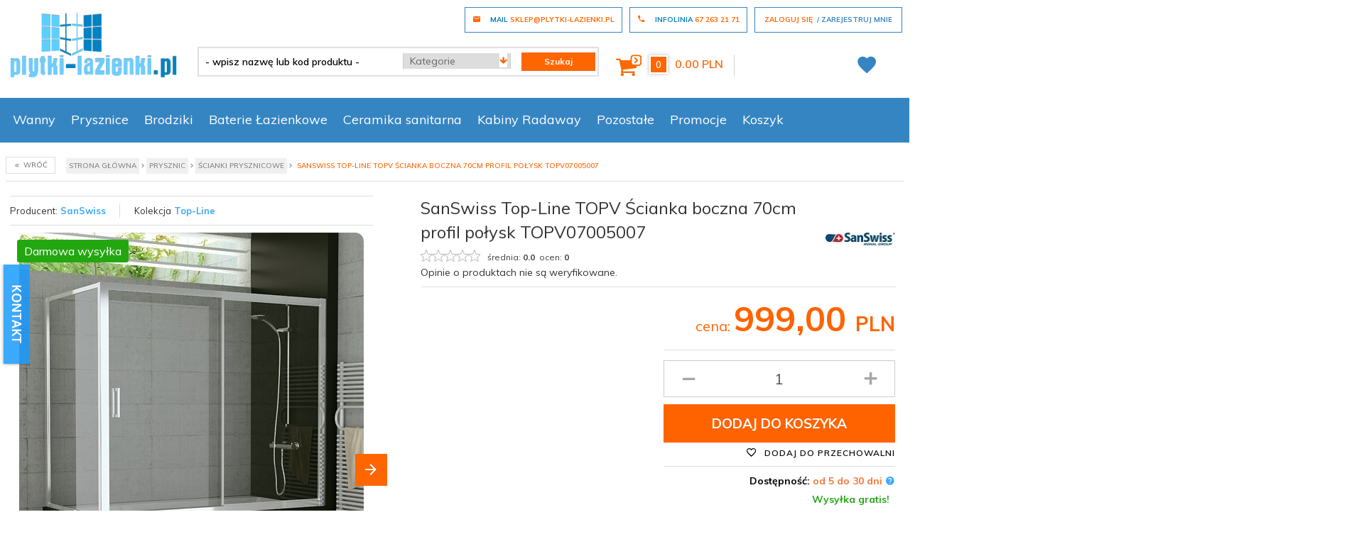

--- FILE ---
content_type: text/html; charset=utf-8
request_url: https://plytki-lazienki.pl/21220-sanswiss-top-line-topv-scianka-boczna-70cm-profil-polysk-topv07005007
body_size: 50593
content:
<!DOCTYPE html><html lang="pl"  xmlns="http://www.w3.org/1999/xhtml"><head><script>
        window.dataLayer = window.dataLayer || [];
    </script><!-- Google Tag Manager --><script>
    if(localStorage.getItem('rc2c-analytics-cookies') === 'false' && localStorage.getItem('isRcCookie') === 'true') {
        
    } else {
        (function(w,d,s,l,i){w[l] = w[l] || [];w[l].push({'gtm.start':
            new Date().getTime(),event:'gtm.js'});var f=d.getElementsByTagName(s)[0],
            j=d.createElement(s),dl=l!='dataLayer'?'&l='+l:'';j.async=true;j.src=
            'https://www.googletagmanager.com/gtm.js?id='+i+dl;f.parentNode.insertBefore(j,f);
        })(window,document,'script','dataLayer','GTM-T46KKS');
    }
      
    </script><!-- End Google Tag Manager --><script>
      if(localStorage.getItem('rc2c-analytics-cookies') === 'false' && localStorage.getItem('isRcCookie') === 'true') {
        } else {
        window.dataLayer = window.dataLayer || [];
        var shop = "plytki-lazienki.pl";
        window.dataLayer.push({
            user_email_md5: "d41d8cd98f00b204e9800998ecf8427e",
            user_email_sha256: "e3b0c44298fc1c149afbf4c8996fb92427ae41e4649b934ca495991b7852b855",
            user_email_plain_text: ""
        });
        }
    </script><script>
      if(localStorage.getItem('rc2c-analytics-cookies') === 'false' && localStorage.getItem('isRcCookie') === 'true') {
        } else {
        document.addEventListener('DOMContentLoaded', function (event) {
            window.jQuery && jQuery(document.body).on('rc_event_add_product_to_cart', function (event, product) {
                window.dataLayer = window.dataLayer || [];
                var item = {
                    'item_id': product.products_id,
                    'item_name': product.name,
                    'affiliation': shop,
                    'currency': product.currency,
                    'discount': (product.gross_price - product.payment_gross_price),
                    'index': 0,
                    'item_brand': product.pr_name,
                    'item_list_name': product.main_category_path,
                    'price': parseFloat(product.promotions_gross_price) > 0 ? parseFloat(product.promotions_gross_price) : parseFloat(product.gross_price),
                    'quantity': product.item
                };
                
                var categories = product.main_category_path.split(" / ");
                if (typeof categories[0] !== 'undefined') {
                    item.item_category = categories[0];
                }
                if (typeof categories[1] !== 'undefined') {
                    item.item_category2 = categories[1];
                }
                if (typeof categories[2] !== 'undefined') {
                    item.item_category3 = categories[2];
                }
                if (typeof categories[3] !== 'undefined') {
                    item.item_category4 = categories[3];
                }
                if (typeof categories[4] !== 'undefined') {
                    item.item_category5 = categories[4];
                }
                
                window.dataLayer.push({ecommerce: null});  // Clear the previous ecommerce object.
                window.dataLayer.push({
                    'event': 'add_to_cart',
                    'ecommerce': {
                        'items': item
                    },
                    'ecomm_prodid': product.products_id,
                    'ecomm_totalvalue': parseFloat(product.payment_gross_price),
                    'ecomm_pagetype': 'cart',
                    'ecomm_pagename': 'add product',
                    'ecomm_brand': product.pr_name,
                    'ecomm_category': product.main_category_path,
                    'ecomm_model': product.products_model,
                    'ecomm_quantity': product.item,
                    
                });
            });
        });
        }
    </script><script>
      if(localStorage.getItem('rc2c-analytics-cookies') === 'false' && localStorage.getItem('isRcCookie') === 'true') {
        } else {
        document.addEventListener('DOMContentLoaded', function (event) {
            window.jQuery && jQuery(document.body).on('rc_event_remove_product_from_cart', function (event, product) {
                window.dataLayer = window.dataLayer || [];
                
                var item = {
                    'item_id': product.products_id,
                    'item_name': product.name,
                    'affiliation': shop,
                    'currency': product.currency,
                    'discount': (product.gross_price - product.payment_gross_price),
                    'item_brand': product.pr_name,
                    'item_list_name': product.main_category_path,
                    'item_variant': null,
                    'price': parseFloat(product.promotions_gross_price) > 0 ? parseFloat(product.promotions_gross_price) : parseFloat(product.gross_price),
                    'quantity': product.item
                };
                var categories = product.main_category_path.split(" / ");
                if (typeof categories[0] !== 'undefined') {
                    item.item_category = categories[0];
                }
                if (typeof categories[1] !== 'undefined') {
                    item.item_category2 = categories[1];
                }
                if (typeof categories[2] !== 'undefined') {
                    item.item_category3 = categories[2];
                }
                if (typeof categories[3] !== 'undefined') {
                    item.item_category4 = categories[3];
                }
                if (typeof categories[4] !== 'undefined') {
                    item.item_category5 = categories[4];
                }
                window.dataLayer.push({ecommerce: null});  // Clear the previous ecommerce object.
                window.dataLayer.push({
                    'event': 'remove_from_cart',
                    'ecommerce': {
                        'items': item
                    },
                    'ecomm_prodid': product.products_id,
                    'ecomm_totalvalue': parseFloat(product.payment_gross_price),
                    'ecomm_pagetype': 'cart',
                    'ecomm_pagename': 'remove product',
                    'ecomm_brand': product.pr_name,
                    'ecomm_category': product.main_category_path,
                    'ecomm_model': product.products_model,
                    'ecomm_quantity': product.item,
                    
                });
            });
        });
        }
    </script><script>
      if(localStorage.getItem('rc2c-analytics-cookies') === 'false' && localStorage.getItem('isRcCookie') === 'true') {
        } else {
        document.addEventListener('DOMContentLoaded', function (event) {
            window.jQuery && jQuery(document.body).on('rc_event_view_cart_step1', function (event, cart) {
                
                var products = cart.products.map(function (product, index) {
                    var data = {
                        'item_id': product.products_id,
                        'item_name': product.name,
                        'affiliation': shop,
                        'coupon': cart.coupon,
                        'currency': cart.currency,
                        'discount': (product.gross_price - product.payment_gross_price),
                        'index': index,
                        'item_brand': product.pr_name,
                        'item_list_name': product.main_category_path,
                        'item_variant': null,
                        'price': parseFloat(product.promotions_gross_price) > 0 ? parseFloat(product.promotions_gross_price) : parseFloat(product.gross_price),
                        'quantity': product.item
                    };
                    
                    var categories = product.main_category_path.split(" / ");
                    if (typeof categories[0] !== 'undefined') {
                        data.item_category = categories[0];
                    }
                    if (typeof categories[1] !== 'undefined') {
                        data.item_category2 = categories[1];
                    }
                    if (typeof categories[2] !== 'undefined') {
                        data.item_category3 = categories[2];
                    }
                    if (typeof categories[3] !== 'undefined') {
                        data.item_category4 = categories[3];
                    }
                    if (typeof categories[4] !== 'undefined') {
                        data.item_category5 = categories[4];
                    }
                    
                    return data;
                });
                var products_ids = cart.products.map(function (product) {
                    return product.products_id;
                }).filter(function (value, index, self) {
                    return self.indexOf(value) === index;
                });
                var quantities = cart.products.map(function (product) {
                    return product.item;
                });
                var total_quantity = quantities.reduce(function (accumulator, currentValue) {
                    return accumulator + currentValue;
                }, 0);
                
                window.dataLayer.push({ecommerce: null});  // Clear the previous ecommerce object.
                window.dataLayer.push({
                    'event': 'begin_checkout',
                    'ecommerce': {
                        'currency': cart.currency,
                        'value': cart.gross_price,
                        'items': products,
                    },
                    'ecomm_prodid': products_ids,
                    'ecomm_totalvalue': parseFloat(cart.payment_gross_price),
                    'ecomm_pagetype': 'cart',
                    'ecomm_quantity': total_quantity,
                });
            });
        });
        }
    </script><script>
      if(localStorage.getItem('rc2c-analytics-cookies') === 'false' && localStorage.getItem('isRcCookie') === 'true') {
        } else {
        document.addEventListener('DOMContentLoaded', function (event) {
            window.jQuery && jQuery(document.body).on('rc_event_purchase', function (event, order) {
                
                window.dataLayer = window.dataLayer || [];
                
                var products = order.products.map(function (product, index) {
                    var data = {
                        'item_id': product.products_id,
                        'item_name': product.name,
                        'affiliation': shop,
                        'coupon': order.coupon,
                        'currency': order.currency,
                        'discount': (product.gross_price - product.payment_gross_price),
                        'index': index,
                        'item_brand': product.pr_name,
                        'item_list_name': product.main_category_path,
                        'item_variant': null,
                        'price': parseFloat(product.promotions_gross_price) > 0 ? parseFloat(product.promotions_gross_price) : parseFloat(product.gross_price),
                        'quantity': product.item
                    };
                    
                    var categories = product.main_category_path.split(" / ");
                    if (typeof categories[0] !== 'undefined') {
                        data.item_category = categories[0];
                    }
                    if (typeof categories[1] !== 'undefined') {
                        data.item_category2 = categories[1];
                    }
                    if (typeof categories[2] !== 'undefined') {
                        data.item_category3 = categories[2];
                    }
                    if (typeof categories[3] !== 'undefined') {
                        data.item_category4 = categories[3];
                    }
                    if (typeof categories[4] !== 'undefined') {
                        data.item_category5 = categories[4];
                    }
                    
                    return data;
                });
                var products_ids = order.products.map(function (product) {
                    return product.products_id;
                }).filter(function (value, index, self) {
                    return self.indexOf(value) === index;
                });
                
                var quantities = order.products.map(function (product) {
                    return product.item;
                });
                var total_quantity = quantities.reduce(function (accumulator, currentValue) {
                    return accumulator + currentValue;
                }, 0);
                
                window.dataLayer.push({ecommerce: null});  // Clear the previous ecommerce object.
                window.dataLayer.push({
                    'event': 'purchase',
                    'ecommerce': {
                        'transaction_id': order.orders_id,
                        'affiliation': shop,
                        'value': parseFloat(order.gross_price),
                        'tax': order.gross_tax_price,
                        'shipping': order.gross_shipping_price,
                        'currency': order.currency,
                        'coupon': order.coupon,
                        'items': products,
                    },
                    'ecomm_prodid': products_ids,
                    'ecomm_totalvalue': parseFloat(order.payment_gross_price),
                    'ecomm_pagetype': 'cart',
                    'ecomm_quantity': total_quantity,
                });
            });
        });
        }
    </script><script>
      if(localStorage.getItem('rc2c-analytics-cookies') === 'false' && localStorage.getItem('isRcCookie') === 'true') {
        } else {
        document.addEventListener('DOMContentLoaded', function (event) {
            window.jQuery && jQuery(document.body).on('rc_event_view_product_page', function (event, product) {
                window.dataLayer = window.dataLayer || [];
                var item = {
                    'item_id': product.products_id,
                    'item_name': product.name,
                    'affiliation': shop,
                    'currency': product.currency,
                    'discount': (product.gross_price - product.payment_gross_price),
                    'item_brand': product.pr_name,
                    'item_list_name': product.main_category_path,
                    'item_variant': null,
                    'price': parseFloat(product.promotions_gross_price) > 0 ? parseFloat(product.promotions_gross_price) : parseFloat(product.gross_price),
                    'quantity': 1
                };
                
                var categories = product.main_category_path.split(" / ");
                if (typeof categories[0] !== 'undefined') {
                    item.item_category = categories[0];
                }
                if (typeof categories[1] !== 'undefined') {
                    item.item_category2 = categories[1];
                }
                if (typeof categories[2] !== 'undefined') {
                    item.item_category3 = categories[2];
                }
                if (typeof categories[3] !== 'undefined') {
                    item.item_category4 = categories[3];
                }
                if (typeof categories[4] !== 'undefined') {
                    item.item_category5 = categories[4];
                }
                window.dataLayer.push({ecommerce: null});  // Clear the previous ecommerce object.
                window.dataLayer.push({
                    'event': 'view_item',
                    'ecommerce': {
                        'items': item
                    },
                    'ecomm_prodid': product.products_id,
                    'ecomm_totalvalue': parseFloat(product.payment_gross_price),
                    'ecomm_pagetype': 'product',
                    'ecomm_pagename': 'view',
                    'ecomm_brand': product.pr_name,
                    'ecomm_category': product.main_category_path,
                    'ecomm_model': product.products_model,
                    'ecomm_quantity': 1,
                });
            });
        });
        }
    </script><script>
      if(localStorage.getItem('rc2c-analytics-cookies') === 'false' && localStorage.getItem('isRcCookie') === 'true') {
        } else {
        document.addEventListener('DOMContentLoaded', function (event) {
            window.jQuery && jQuery(document.body).on('rc_event_view_category_product_list', function (event, category) {
                window.dataLayer = window.dataLayer || [];
                var products = category.products.map(function (product, index) {
                    var data = {
                        'item_id': product.products_id,
                        'item_name': product.name,
                        'affiliation': shop,
                        'currency': category.currency,
                        'discount': (product.gross_price - product.payment_gross_price),
                        'index': index,
                        'item_brand': product.pr_name,
                        'item_list_name': product.main_category_path,
                        'item_variant': null,
                        'price': parseFloat(product.promotions_gross_price) > 0 ? parseFloat(product.promotions_gross_price) : parseFloat(product.gross_price),
                        'quantity': product.item
                    };
                    
                    var categories = product.main_category_path.split(" / ");
                    if (typeof categories[0] !== 'undefined') {
                        data.item_category = categories[0];
                    }
                    if (typeof categories[1] !== 'undefined') {
                        data.item_category2 = categories[1];
                    }
                    if (typeof categories[2] !== 'undefined') {
                        data.item_category3 = categories[2];
                    }
                    if (typeof categories[3] !== 'undefined') {
                        data.item_category4 = categories[3];
                    }
                    if (typeof categories[4] !== 'undefined') {
                        data.item_category5 = categories[4];
                    }
                    
                    return data;
                });
                var products_ids = category.products.map(function (product) {
                    return product.products_id;
                }).filter(function (value, index, self) {
                    return self.indexOf(value) === index;
                });
                var quantities = category.products.map(function (product) {
                    return product.item;
                });
                var total_quantity = quantities.reduce(function (accumulator, currentValue) {
                    return accumulator + currentValue;
                }, 0);
                window.dataLayer.push({ecommerce: null});  // Clear the previous ecommerce object.
                window.dataLayer.push({
                    'event': 'view_item_list',
                    'ecommerce': {
                        'items': products,
                    },
                    'ecomm_prodid': products_ids,
                    'ecomm_pagetype': 'product_list',
                    'ecomm_pagename': 'view',
                    'ecomm_quantity': total_quantity,
                });
            });
        });
        }
    </script><!-- Facebook Pixel Code --><script>
    if(localStorage.getItem('rc2c-marketing-cookies') === 'false' && localStorage.getItem('isRcCookie') === 'true') {
    } else {
        !function (f, b, e, v, n, t, s) {
            if (f.fbq) return;
            n = f.fbq = function () {
                n.callMethod ?
                    n.callMethod.apply(n, arguments) : n.queue.push(arguments)
            };
            if (!f._fbq) f._fbq = n;
            n.push = n;
            n.loaded = !0;
            n.version = '2.0';
            n.queue = [];
            t = b.createElement(e);
            t.async = !0;
            t.src = v;
            s = b.getElementsByTagName(e)[0];
            s.parentNode.insertBefore(t, s)
        }(window, document, 'script', 'https://connect.facebook.net/en_US/fbevents.js');

                    fbq('init', '201838303911553');
        
                    fbq('trackSingle', '201838303911553', 'PageView');
            }
    </script><!-- End Facebook Pixel Code --><script>
        if(localStorage.getItem('rc2c-marketing-cookies') === 'false' && localStorage.getItem('isRcCookie') === 'true') {} else {
        document.addEventListener('DOMContentLoaded', function (event) {
            window.jQuery && jQuery(document.body).on('rc_event_view_product_page', function (event, product) {

                                                                    var parameters = {};
    
                        parameters.content_name = product.name;
                        parameters.content_type = 'product';
                        parameters.content_ids = [product.products_id];
                        parameters.value = product.gross_price;
                        parameters.currency = product.currency;
                        window.fbq && fbq('trackSingle', '201838303911553', 'ViewContent', parameters);
                                    
            });
        });
        }
    </script><script>
        if(localStorage.getItem('rc2c-marketing-cookies') === 'false' && localStorage.getItem('isRcCookie') === 'true') {} else {
        document.addEventListener('DOMContentLoaded', function (event) {
            window.jQuery && jQuery(document.body).on('rc_event_view_category_product_list', function (event, category) {

                var products_ids = category.products.map(function (product) {
                    return product.products_id;
                });

                                                                    var parameters = {};
    
                        parameters.content_name = category.name;
                        parameters.content_type = 'product';
                        parameters.content_ids = products_ids;
                        window.fbq && fbq('trackSingle', '201838303911553', 'ViewContent', parameters);
                                    
            });
        });
        }
    </script><script>
        if(localStorage.getItem('rc2c-marketing-cookies') === 'false' && localStorage.getItem('isRcCookie') === 'true') {} else {
        document.addEventListener('DOMContentLoaded', function (event) {
            window.jQuery && jQuery(document.body).on('rc_event_view_cart_step4', function (event, cart) {

                var products = cart.products.map(function (product) {
                    return {
                        'id': product.products_id,
                        'quantity': product.item,
                        'item_price': product.payment_gross_price
                    }
                });

                var products_ids = cart.products.map(function (product) {
                    return product.products_id;
                });

                var num_items = cart.products.map(function (product) {
                    return product.item;
                }).reduce(function (product_item_a, product_item_b) {
                    return product_item_a + product_item_b;
                });

                                                                    var parameters = {};
    
                        parameters.contents = products;
                        parameters.content_ids = products_ids;
                        parameters.content_type = 'product';
                        parameters.num_items = num_items;
                        parameters.value = cart.payment_gross_price;
                        parameters.currency = cart.currency;
                        window.fbq && fbq('trackSingle', '201838303911553', 'InitiateCheckout', parameters);
                                                })
        });
        }
    </script><script>
        if(localStorage.getItem('rc2c-marketing-cookies') === 'false' && localStorage.getItem('isRcCookie') === 'true') {} else {
        document.addEventListener('DOMContentLoaded', function (event) {
            window.jQuery && jQuery(document.body).on('rc_event_add_product_to_cart', function (event, product) {

                                                                    var parameters = {};
    
                        parameters.content_name = [product.name];
                        parameters.content_type = 'product';
                        parameters.content_ids = [product.products_id];
                        parameters.value = product.gross_price;
                        parameters.currency = product.currency;
                        parameters.contents = {
                            id: product.products_id,
                            quantity: product.item
                        }
                        window.fbq && fbq('trackSingle', '201838303911553', 'AddToCart', parameters);
                                    
            });
        });
        }
    </script><script>
        if(localStorage.getItem('rc2c-marketing-cookies') === 'false' && localStorage.getItem('isRcCookie') === 'true') {} else {
        document.addEventListener('DOMContentLoaded', function (event) {
            window.jQuery && jQuery(document.body).on('rc_event_purchase', function (event, order) {

                var products = order.products.map(function (product) {
                    return {
                        'id': product.products_id,
                        'quantity': product.item,
                        'item_price': product.payment_gross_price
                    }
                });

                var products_ids = order.products.map(function (product) {
                    return product.products_id;
                });
                                                                    var parameters = {};
    
                        parameters.contents = products;
                        parameters.content_ids = products_ids;
                        parameters.content_type = 'product';
                        parameters.value = order.gross_price;
                        parameters.currency = order.currency;
                        window.fbq && fbq('trackSingle', '201838303911553', 'Purchase', parameters);
                                    
            });
        });
        }
    </script><script>
        if(localStorage.getItem('rc2c-marketing-cookies') === 'false' && localStorage.getItem('isRcCookie') === 'true') {
        } else {
        document.addEventListener('DOMContentLoaded', function (event) {
            window.jQuery && jQuery(document.body).on('rc_event_view_search_result_page', function (event, search) {
                                                                    var parameters = {};
    
                        parameters.search_string = search.query_test;
                        window.fbq && fbq('trackSingle', '201838303911553', 'Search', parameters);
                        
                            });
        });
        }
    </script><!-- Kod Ceneo --><script>
         if(localStorage.getItem('rc2c-marketing-cookies') === 'false' && localStorage.getItem('isRcCookie') === 'true') {
        
        } else {
        (function(w,d,s,i,dl){w._ceneo = w._ceneo || function () {
            w._ceneo.e = w._ceneo.e || []; w._ceneo.e.push(arguments); };
            w._ceneo.e = w._ceneo.e || [];dl=dl===undefined?"dataLayer":dl;
            const f = d.getElementsByTagName(s)[0], j = d.createElement(s); j.defer = true;
            j.src = "https://ssl.ceneo.pl/ct/v5/script.js?accountGuid=" + i + "&t=" + Date.now() + (dl ? "&dl=" + dl : ''); f.parentNode.insertBefore(j, f);
        })(window, document, "script", "ffdf9356-948c-4470-9950-8aa2110e786c");
        }
    </script><!-- Kod Ceneo End--><script>
        if(localStorage.getItem('rc2c-marketing-cookies') === 'false' && localStorage.getItem('isRcCookie') === 'true') {
        
        } else {
        document.addEventListener('DOMContentLoaded', function (event) {
            window.jQuery && jQuery(document.body).on('rc_event_purchase', function (event, order) {

                var shop_products = order.products.map(function (product) {
                    return {
                        id: product.products_id,
                        price: product.gross_price,
                        quantity: product.item,
                        currency: product.currency
                    };
                });

                var parameters = {};

                parameters.client_email = "";
                parameters.order_id = order.orders_id;
                parameters.shop_products = shop_products;
                parameters.amount = order.orders_total;

                _ceneo('transaction', parameters);
            });
        });
        }
    </script><meta name="google-site-verification" content="Pl9j4OgGQADSySOJ3gl6JCLyQgHuDOWIBYe2Kj_8v48" /><meta http-equiv="Content-Type" content="text/html; charset=utf-8" /><title>SanSwiss Top-Line TOPV Ścianka boczna 70cm profil połysk TOPV07005007 - plytki-lazienki</title><meta name="google-site-verification" content="lgQWgpWDijs4c8U_yKgKDfqtnYBqg2Y2ShBKiKu7p1g" /><meta name="keywords" content="SanSwiss Top-Line TOPV Ścianka boczna 70cm profil połysk TOPV07005007" /><meta name="description" content="SanSwiss Top-Line TOPV Ścianka boczna 70cm profil połysk TOPV07005007" /><meta name="robots" content="all" /><meta name="revisit-after" content="3 Days" /><meta name="author" content="http://redcart.pl" /><meta name="viewport" content="width=device-width"><link rel="canonical" href="https://plytki-lazienki.pl/21220-sanswiss-top-line-topv-scianka-boczna-70cm-profil-polysk-topv07005007" /><link rel="shortcut icon" type="image/gif" href="https://plytki-lazienki.pl/templates/images/favicons/131.gif" /><link rel="apple-touch-icon" href="https://plytki-lazienki.pl/templates/images/favicons/131.gif" /><link href="https://fonts.googleapis.com/css?family=Muli:300,400,600,700,800&amp;subset=latin-ext" rel="stylesheet"><style type="text/css">
		#cto_cookies_header_message {
		display: none !important;
		}
		</style><meta property="og:url" content="https://plytki-lazienki.pl/21220-sanswiss-top-line-topv-scianka-boczna-70cm-profil-polysk-topv07005007"/><meta property="og:locale" content="pl"><meta property="og:type" content="product"/><meta property="og:price:currency" content="PLN"/><meta property="og:title" content="SanSwiss Top-Line TOPV Ścianka boczna 70cm profil połysk TOPV07005007"/><meta property="og:image" content="https://static5.redcart.pl/templates/images/thumb/131/1024/1024/pl/0/templates/images/products/131/e92556a498f6ed71b404c0f1c6b4ba92.jpg"/><meta property="product:retailer_item_id" content="6425436092155"/><meta property="product:catalog_id" content="6425436092155"/><meta property="og:price:amount" content="999.00"/><meta property="product:price:amount" content="999.00"/><meta property="product:brand" content="SanSwiss"/><meta property="product:availability" content="in stock"/><meta property="product:condition" content="new"/><meta property="product:price:currency" content="PLN"/><meta name="google-site-verification" content="ux0AfCPaNYqMegZlm5MLjPhlKl6WU52A9sGCHDJnEYw" /><meta name="verify-v1" content="gHLWswput8Ww8tjBNEk45hSEURYCIEv8YbdPQv5x0y4=" /><meta name="p:domain_verify" content="c25799b78abee97870016b2f3d15f751"/><meta name="facebook-domain-verification" content="7zsqwzlelhg1bdtsxb4qj2zm3bbo3z" /><style type="text/css">html{font-family:sans-serif;-ms-text-size-adjust:100%;-webkit-text-size-adjust:100%}body{margin:0}article,aside,details,figcaption,figure,footer,header,hgroup,main,menu,nav,section,summary{display:block}audio,canvas,progress,video{display:inline-block;vertical-align:baseline}audio:not([controls]){display:none;height:0}[hidden],template{display:none}a{background-color:transparent}a:active,a:hover{outline:0}abbr[title]{border-bottom:1px dotted}b,strong{font-weight:bold}dfn{font-style:italic}h1{font-size:2em;margin:.67em 0}mark{background:#ff0;color:#000}small{font-size:80%}sub,sup{font-size:75%;line-height:0;position:relative;vertical-align:baseline}sup{top:-.5em}sub{bottom:-.25em}img{border:0}svg:not(:root){overflow:hidden}figure{margin:1em 40px}hr{-webkit-box-sizing:content-box;-moz-box-sizing:content-box;box-sizing:content-box;height:0}pre{overflow:auto}code,kbd,pre,samp{font-family:monospace,monospace;font-size:1em}button,input,optgroup,select,textarea{color:inherit;font:inherit;margin:0}button{overflow:visible}button,select{text-transform:none}button,html input[type="button"],input[type="reset"],input[type="submit"]{-webkit-appearance:button;cursor:pointer}button[disabled],html input[disabled]{cursor:default}button::-moz-focus-inner,input::-moz-focus-inner{border:0;padding:0}input{line-height:normal}input[type="checkbox"],input[type="radio"]{-webkit-box-sizing:border-box;-moz-box-sizing:border-box;box-sizing:border-box;padding:0}input[type="number"]::-webkit-inner-spin-button,input[type="number"]::-webkit-outer-spin-button{height:auto}input[type="search"]{-webkit-appearance:textfield;-webkit-box-sizing:content-box;-moz-box-sizing:content-box;box-sizing:content-box}input[type="search"]::-webkit-search-cancel-button,input[type="search"]::-webkit-search-decoration{-webkit-appearance:none}fieldset{border:1px solid silver;margin:0 2px;padding:.35em .625em .75em}legend{border:0;padding:0}textarea{overflow:auto}optgroup{font-weight:bold}table{border-collapse:collapse;border-spacing:0}td,th{padding:0}*{-webkit-box-sizing:border-box;-moz-box-sizing:border-box;box-sizing:border-box}*:before,*:after{-webkit-box-sizing:border-box;-moz-box-sizing:border-box;box-sizing:border-box}html{font-size:10px;-webkit-tap-highlight-color:rgba(0,0,0,0)}body{font-family:"Helvetica Neue",Helvetica,Arial,sans-serif;font-size:14px;line-height:1.42857143;color:#333;background-color:#fff}input,button,select,textarea{font-family:inherit;font-size:inherit;line-height:inherit}a{color:#337ab7;text-decoration:none}a:hover,a:focus{color:#23527c;text-decoration:underline}a:focus{outline:thin dotted;outline:5px auto -webkit-focus-ring-color;outline-offset:-2px}figure{margin:0}img{vertical-align:middle}.img-responsive{display:block;max-width:100%;height:auto}.img-rounded{border-radius:6px}.img-thumbnail{padding:4px;line-height:1.42857143;background-color:#fff;border:1px solid #ddd;border-radius:4px;-webkit-transition:all .2s ease-in-out;-o-transition:all .2s ease-in-out;transition:all .2s ease-in-out;display:inline-block;max-width:100%;height:auto}.img-circle{border-radius:50%}hr{margin-top:20px;margin-bottom:20px;border:0;border-top:1px solid #eee}.sr-only{position:absolute !important;padding:0 !important;position:absolute;width:1px;height:1px;margin:-1px;padding:0;overflow:hidden;clip:rect(0,0,0,0);border:0}.sr-only-focusable:active,.sr-only-focusable:focus{position:static;width:auto;height:auto;margin:0;overflow:visible;clip:auto}[role="button"]{cursor:pointer}.container{margin-right:auto;margin-left:auto;padding-left:8px;padding-right:8px}@media(min-width:768px){.container{width:100%;max-width:736px}}@media(min-width:992px){.container{width:100%;max-width:956px}}@media(min-width:1200px){.container{width:100%;max-width:1156px}}.container-fluid{margin-right:auto;margin-left:auto;padding-left:8px;padding-right:8px}.row{margin-left:-8px;margin-right:-8px}.col-xs-1,.col-sm-1,.col-md-1,.col-lg-1,.col-xs-2,.col-sm-2,.col-md-2,.col-lg-2,.col-xs-3,.col-sm-3,.col-md-3,.col-lg-3,.col-xs-4,.col-sm-4,.col-md-4,.col-lg-4,.col-xs-5,.col-sm-5,.col-md-5,.col-lg-5,.col-xs-6,.col-sm-6,.col-md-6,.col-lg-6,.col-xs-7,.col-sm-7,.col-md-7,.col-lg-7,.col-xs-8,.col-sm-8,.col-md-8,.col-lg-8,.col-xs-9,.col-sm-9,.col-md-9,.col-lg-9,.col-xs-10,.col-sm-10,.col-md-10,.col-lg-10,.col-xs-11,.col-sm-11,.col-md-11,.col-lg-11,.col-xs-12,.col-sm-12,.col-md-12,.col-lg-12,.col-xs-13,.col-sm-13,.col-md-13,.col-lg-13,.col-xs-14,.col-sm-14,.col-md-14,.col-lg-14,.col-xs-15,.col-sm-15,.col-md-15,.col-lg-15,.col-xs-16,.col-sm-16,.col-md-16,.col-lg-16,.col-xs-17,.col-sm-17,.col-md-17,.col-lg-17,.col-xs-18,.col-sm-18,.col-md-18,.col-lg-18,.col-xs-19,.col-sm-19,.col-md-19,.col-lg-19,.col-xs-20,.col-sm-20,.col-md-20,.col-lg-20,.col-xs-21,.col-sm-21,.col-md-21,.col-lg-21,.col-xs-22,.col-sm-22,.col-md-22,.col-lg-22,.col-xs-23,.col-sm-23,.col-md-23,.col-lg-23,.col-xs-24,.col-sm-24,.col-md-24,.col-lg-24{position:relative;min-height:1px;padding-left:8px;padding-right:8px;margin-left:-1px}.col-xs-1,.col-xs-2,.col-xs-3,.col-xs-4,.col-xs-5,.col-xs-6,.col-xs-7,.col-xs-8,.col-xs-9,.col-xs-10,.col-xs-11,.col-xs-12,.col-xs-13,.col-xs-14,.col-xs-15,.col-xs-16,.col-xs-17,.col-xs-18,.col-xs-19,.col-xs-20,.col-xs-21,.col-xs-22,.col-xs-23,.col-xs-24{float:left}.col-xs-24{width:100%}.col-xs-23{width:95.83333333%}.col-xs-22{width:91.66666667%}.col-xs-21{width:87.5%}.col-xs-20{width:83.33333333%}.col-xs-19{width:79.16666667%}.col-xs-18{width:75%}.col-xs-17{width:70.83333333%}.col-xs-16{width:66.66666667%}.col-xs-15{width:62.5%}.col-xs-14{width:58.33333333%}.col-xs-13{width:54.16666667%}.col-xs-12{width:50%}.col-xs-11{width:45.83333333%}.col-xs-10{width:41.66666667%}.col-xs-9{width:37.5%}.col-xs-8{width:33.33333333%}.col-xs-7{width:29.16666667%}.col-xs-6{width:25%}.col-xs-5{width:20.83333333%}.col-xs-4{width:16.66666667%}.col-xs-3{width:12.5%}.col-xs-2{width:8.33333333%}.col-xs-1{width:4.16666667%}.col-xs-pull-24{right:100%}.col-xs-pull-23{right:95.83333333%}.col-xs-pull-22{right:91.66666667%}.col-xs-pull-21{right:87.5%}.col-xs-pull-20{right:83.33333333%}.col-xs-pull-19{right:79.16666667%}.col-xs-pull-18{right:75%}.col-xs-pull-17{right:70.83333333%}.col-xs-pull-16{right:66.66666667%}.col-xs-pull-15{right:62.5%}.col-xs-pull-14{right:58.33333333%}.col-xs-pull-13{right:54.16666667%}.col-xs-pull-12{right:50%}.col-xs-pull-11{right:45.83333333%}.col-xs-pull-10{right:41.66666667%}.col-xs-pull-9{right:37.5%}.col-xs-pull-8{right:33.33333333%}.col-xs-pull-7{right:29.16666667%}.col-xs-pull-6{right:25%}.col-xs-pull-5{right:20.83333333%}.col-xs-pull-4{right:16.66666667%}.col-xs-pull-3{right:12.5%}.col-xs-pull-2{right:8.33333333%}.col-xs-pull-1{right:4.16666667%}.col-xs-pull-0{right:auto}.col-xs-push-24{left:100%}.col-xs-push-23{left:95.83333333%}.col-xs-push-22{left:91.66666667%}.col-xs-push-21{left:87.5%}.col-xs-push-20{left:83.33333333%}.col-xs-push-19{left:79.16666667%}.col-xs-push-18{left:75%}.col-xs-push-17{left:70.83333333%}.col-xs-push-16{left:66.66666667%}.col-xs-push-15{left:62.5%}.col-xs-push-14{left:58.33333333%}.col-xs-push-13{left:54.16666667%}.col-xs-push-12{left:50%}.col-xs-push-11{left:45.83333333%}.col-xs-push-10{left:41.66666667%}.col-xs-push-9{left:37.5%}.col-xs-push-8{left:33.33333333%}.col-xs-push-7{left:29.16666667%}.col-xs-push-6{left:25%}.col-xs-push-5{left:20.83333333%}.col-xs-push-4{left:16.66666667%}.col-xs-push-3{left:12.5%}.col-xs-push-2{left:8.33333333%}.col-xs-push-1{left:4.16666667%}.col-xs-push-0{left:auto}.col-xs-offset-24{margin-left:100%}.col-xs-offset-23{margin-left:95.83333333%}.col-xs-offset-22{margin-left:91.66666667%}.col-xs-offset-21{margin-left:87.5%}.col-xs-offset-20{margin-left:83.33333333%}.col-xs-offset-19{margin-left:79.16666667%}.col-xs-offset-18{margin-left:75%}.col-xs-offset-17{margin-left:70.83333333%}.col-xs-offset-16{margin-left:66.66666667%}.col-xs-offset-15{margin-left:62.5%}.col-xs-offset-14{margin-left:58.33333333%}.col-xs-offset-13{margin-left:54.16666667%}.col-xs-offset-12{margin-left:50%}.col-xs-offset-11{margin-left:45.83333333%}.col-xs-offset-10{margin-left:41.66666667%}.col-xs-offset-9{margin-left:37.5%}.col-xs-offset-8{margin-left:33.33333333%}.col-xs-offset-7{margin-left:29.16666667%}.col-xs-offset-6{margin-left:25%}.col-xs-offset-5{margin-left:20.83333333%}.col-xs-offset-4{margin-left:16.66666667%}.col-xs-offset-3{margin-left:12.5%}.col-xs-offset-2{margin-left:8.33333333%}.col-xs-offset-1{margin-left:4.16666667%}.col-xs-offset-0{margin-left:0}@media(min-width:768px){.col-sm-1,.col-sm-2,.col-sm-3,.col-sm-4,.col-sm-5,.col-sm-6,.col-sm-7,.col-sm-8,.col-sm-9,.col-sm-10,.col-sm-11,.col-sm-12,.col-sm-13,.col-sm-14,.col-sm-15,.col-sm-16,.col-sm-17,.col-sm-18,.col-sm-19,.col-sm-20,.col-sm-21,.col-sm-22,.col-sm-23,.col-sm-24{float:left}.col-sm-24{width:100%}.col-sm-23{width:95.83333333%}.col-sm-22{width:91.66666667%}.col-sm-21{width:87.5%}.col-sm-20{width:83.33333333%}.col-sm-19{width:79.16666667%}.col-sm-18{width:75%}.col-sm-17{width:70.83333333%}.col-sm-16{width:66.66666667%}.col-sm-15{width:62.5%}.col-sm-14{width:58.33333333%}.col-sm-13{width:54.16666667%}.col-sm-12{width:50%}.col-sm-11{width:45.83333333%}.col-sm-10{width:41.66666667%}.col-sm-9{width:37.5%}.col-sm-8{width:33.33333333%}.col-sm-7{width:29.16666667%}.col-sm-6{width:25%}.col-sm-5{width:20.83333333%}.col-sm-4{width:16.66666667%}.col-sm-3{width:12.5%}.col-sm-2{width:8.33333333%}.col-sm-1{width:4.16666667%}.col-sm-pull-24{right:100%}.col-sm-pull-23{right:95.83333333%}.col-sm-pull-22{right:91.66666667%}.col-sm-pull-21{right:87.5%}.col-sm-pull-20{right:83.33333333%}.col-sm-pull-19{right:79.16666667%}.col-sm-pull-18{right:75%}.col-sm-pull-17{right:70.83333333%}.col-sm-pull-16{right:66.66666667%}.col-sm-pull-15{right:62.5%}.col-sm-pull-14{right:58.33333333%}.col-sm-pull-13{right:54.16666667%}.col-sm-pull-12{right:50%}.col-sm-pull-11{right:45.83333333%}.col-sm-pull-10{right:41.66666667%}.col-sm-pull-9{right:37.5%}.col-sm-pull-8{right:33.33333333%}.col-sm-pull-7{right:29.16666667%}.col-sm-pull-6{right:25%}.col-sm-pull-5{right:20.83333333%}.col-sm-pull-4{right:16.66666667%}.col-sm-pull-3{right:12.5%}.col-sm-pull-2{right:8.33333333%}.col-sm-pull-1{right:4.16666667%}.col-sm-pull-0{right:auto}.col-sm-push-24{left:100%}.col-sm-push-23{left:95.83333333%}.col-sm-push-22{left:91.66666667%}.col-sm-push-21{left:87.5%}.col-sm-push-20{left:83.33333333%}.col-sm-push-19{left:79.16666667%}.col-sm-push-18{left:75%}.col-sm-push-17{left:70.83333333%}.col-sm-push-16{left:66.66666667%}.col-sm-push-15{left:62.5%}.col-sm-push-14{left:58.33333333%}.col-sm-push-13{left:54.16666667%}.col-sm-push-12{left:50%}.col-sm-push-11{left:45.83333333%}.col-sm-push-10{left:41.66666667%}.col-sm-push-9{left:37.5%}.col-sm-push-8{left:33.33333333%}.col-sm-push-7{left:29.16666667%}.col-sm-push-6{left:25%}.col-sm-push-5{left:20.83333333%}.col-sm-push-4{left:16.66666667%}.col-sm-push-3{left:12.5%}.col-sm-push-2{left:8.33333333%}.col-sm-push-1{left:4.16666667%}.col-sm-push-0{left:auto}.col-sm-offset-24{margin-left:100%}.col-sm-offset-23{margin-left:95.83333333%}.col-sm-offset-22{margin-left:91.66666667%}.col-sm-offset-21{margin-left:87.5%}.col-sm-offset-20{margin-left:83.33333333%}.col-sm-offset-19{margin-left:79.16666667%}.col-sm-offset-18{margin-left:75%}.col-sm-offset-17{margin-left:70.83333333%}.col-sm-offset-16{margin-left:66.66666667%}.col-sm-offset-15{margin-left:62.5%}.col-sm-offset-14{margin-left:58.33333333%}.col-sm-offset-13{margin-left:54.16666667%}.col-sm-offset-12{margin-left:50%}.col-sm-offset-11{margin-left:45.83333333%}.col-sm-offset-10{margin-left:41.66666667%}.col-sm-offset-9{margin-left:37.5%}.col-sm-offset-8{margin-left:33.33333333%}.col-sm-offset-7{margin-left:29.16666667%}.col-sm-offset-6{margin-left:25%}.col-sm-offset-5{margin-left:20.83333333%}.col-sm-offset-4{margin-left:16.66666667%}.col-sm-offset-3{margin-left:12.5%}.col-sm-offset-2{margin-left:8.33333333%}.col-sm-offset-1{margin-left:4.16666667%}.col-sm-offset-0{margin-left:0}}@media(min-width:992px){.col-md-1,.col-md-2,.col-md-3,.col-md-4,.col-md-5,.col-md-6,.col-md-7,.col-md-8,.col-md-9,.col-md-10,.col-md-11,.col-md-12,.col-md-13,.col-md-14,.col-md-15,.col-md-16,.col-md-17,.col-md-18,.col-md-19,.col-md-20,.col-md-21,.col-md-22,.col-md-23,.col-md-24{float:left}.col-md-24{width:100%}.col-md-23{width:95.83333333%}.col-md-22{width:91.66666667%}.col-md-21{width:87.5%}.col-md-20{width:83.33333333%}.col-md-19{width:79.16666667%}.col-md-18{width:75%}.col-md-17{width:70.83333333%}.col-md-16{width:66.66666667%}.col-md-15{width:62.5%}.col-md-14{width:58.33333333%}.col-md-13{width:54.16666667%}.col-md-12{width:50%}.col-md-11{width:45.83333333%}.col-md-10{width:41.66666667%}.col-md-9{width:37.5%}.col-md-8{width:33.29%}.col-md-7{width:29.16666667%}.col-md-6{width:24.97%}.col-md-5{width:20.83333333%}.col-md-4{width:16.66666667%}.col-md-3{width:12.5%}.col-md-2{width:8.33333333%}.col-md-1{width:4.16666667%}.col-md-pull-24{right:100%}.col-md-pull-23{right:95.83333333%}.col-md-pull-22{right:91.66666667%}.col-md-pull-21{right:87.5%}.col-md-pull-20{right:83.33333333%}.col-md-pull-19{right:79.16666667%}.col-md-pull-18{right:75%}.col-md-pull-17{right:70.83333333%}.col-md-pull-16{right:66.66666667%}.col-md-pull-15{right:62.5%}.col-md-pull-14{right:58.33333333%}.col-md-pull-13{right:54.16666667%}.col-md-pull-12{right:50%}.col-md-pull-11{right:45.83333333%}.col-md-pull-10{right:41.66666667%}.col-md-pull-9{right:37.5%}.col-md-pull-8{right:33.33333333%}.col-md-pull-7{right:29.16666667%}.col-md-pull-6{right:25%}.col-md-pull-5{right:20.83333333%}.col-md-pull-4{right:16.66666667%}.col-md-pull-3{right:12.5%}.col-md-pull-2{right:8.33333333%}.col-md-pull-1{right:4.16666667%}.col-md-pull-0{right:auto}.col-md-push-24{left:100%}.col-md-push-23{left:95.83333333%}.col-md-push-22{left:91.66666667%}.col-md-push-21{left:87.5%}.col-md-push-20{left:83.33333333%}.col-md-push-19{left:79.16666667%}.col-md-push-18{left:75%}.col-md-push-17{left:70.83333333%}.col-md-push-16{left:66.66666667%}.col-md-push-15{left:62.5%}.col-md-push-14{left:58.33333333%}.col-md-push-13{left:54.16666667%}.col-md-push-12{left:50%}.col-md-push-11{left:45.83333333%}.col-md-push-10{left:41.66666667%}.col-md-push-9{left:37.5%}.col-md-push-8{left:33.33333333%}.col-md-push-7{left:29.16666667%}.col-md-push-6{left:25%}.col-md-push-5{left:20.83333333%}.col-md-push-4{left:16.66666667%}.col-md-push-3{left:12.5%}.col-md-push-2{left:8.33333333%}.col-md-push-1{left:4.16666667%}.col-md-push-0{left:auto}.col-md-offset-24{margin-left:100%}.col-md-offset-23{margin-left:95.83333333%}.col-md-offset-22{margin-left:91.66666667%}.col-md-offset-21{margin-left:87.5%}.col-md-offset-20{margin-left:83.33333333%}.col-md-offset-19{margin-left:79.16666667%}.col-md-offset-18{margin-left:75%}.col-md-offset-17{margin-left:70.83333333%}.col-md-offset-16{margin-left:66.66666667%}.col-md-offset-15{margin-left:62.5%}.col-md-offset-14{margin-left:58.33333333%}.col-md-offset-13{margin-left:54.16666667%}.col-md-offset-12{margin-left:50%}.col-md-offset-11{margin-left:45.83333333%}.col-md-offset-10{margin-left:41.66666667%}.col-md-offset-9{margin-left:37.5%}.col-md-offset-8{margin-left:33.33333333%}.col-md-offset-7{margin-left:29.16666667%}.col-md-offset-6{margin-left:25%}.col-md-offset-5{margin-left:20.83333333%}.col-md-offset-4{margin-left:16.66666667%}.col-md-offset-3{margin-left:12.5%}.col-md-offset-2{margin-left:8.33333333%}.col-md-offset-1{margin-left:4.16666667%}.col-md-offset-0{margin-left:0}}@media(min-width:1200px){.col-lg-1,.col-lg-2,.col-lg-3,.col-lg-4,.col-lg-5,.col-lg-6,.col-lg-7,.col-lg-8,.col-lg-9,.col-lg-10,.col-lg-11,.col-lg-12,.col-lg-13,.col-lg-14,.col-lg-15,.col-lg-16,.col-lg-17,.col-lg-18,.col-lg-19,.col-lg-20,.col-lg-21,.col-lg-22,.col-lg-23,.col-lg-24{float:left}.col-lg-24{width:100%}.col-lg-23{width:95.83333333%}.col-lg-22{width:91.66666667%}.col-lg-21{width:87.5%}.col-lg-20{width:83.33333333%}.col-lg-19{width:79.16666667%}.col-lg-18{width:75%}.col-lg-17{width:70.83333333%}.col-lg-16{width:66.66666667%}.col-lg-15{width:62.5%}.col-lg-14{width:58.33333333%}.col-lg-13{width:54.16666667%}.col-lg-12{width:50%}.col-lg-11{width:45.83333333%}.col-lg-10{width:41.66666667%}.col-lg-9{width:37.5%}.col-lg-8{width:33.33333333%}.col-lg-7{width:29.16666667%}.col-lg-6{width:25%}.col-lg-5{width:20.83333333%}.col-lg-4{width:16.66666667%}.col-lg-3{width:12.5%}.col-lg-2{width:8.33333333%}.col-lg-1{width:4.16666667%}.col-lg-pull-24{right:100%}.col-lg-pull-23{right:95.83333333%}.col-lg-pull-22{right:91.66666667%}.col-lg-pull-21{right:87.5%}.col-lg-pull-20{right:83.33333333%}.col-lg-pull-19{right:79.16666667%}.col-lg-pull-18{right:75%}.col-lg-pull-17{right:70.83333333%}.col-lg-pull-16{right:66.66666667%}.col-lg-pull-15{right:62.5%}.col-lg-pull-14{right:58.33333333%}.col-lg-pull-13{right:54.16666667%}.col-lg-pull-12{right:50%}.col-lg-pull-11{right:45.83333333%}.col-lg-pull-10{right:41.66666667%}.col-lg-pull-9{right:37.5%}.col-lg-pull-8{right:33.33333333%}.col-lg-pull-7{right:29.16666667%}.col-lg-pull-6{right:25%}.col-lg-pull-5{right:20.83333333%}.col-lg-pull-4{right:16.66666667%}.col-lg-pull-3{right:12.5%}.col-lg-pull-2{right:8.33333333%}.col-lg-pull-1{right:4.16666667%}.col-lg-pull-0{right:auto}.col-lg-push-24{left:100%}.col-lg-push-23{left:95.83333333%}.col-lg-push-22{left:91.66666667%}.col-lg-push-21{left:87.5%}.col-lg-push-20{left:83.33333333%}.col-lg-push-19{left:79.16666667%}.col-lg-push-18{left:75%}.col-lg-push-17{left:70.83333333%}.col-lg-push-16{left:66.66666667%}.col-lg-push-15{left:62.5%}.col-lg-push-14{left:58.33333333%}.col-lg-push-13{left:54.16666667%}.col-lg-push-12{left:50%}.col-lg-push-11{left:45.83333333%}.col-lg-push-10{left:41.66666667%}.col-lg-push-9{left:37.5%}.col-lg-push-8{left:33.33333333%}.col-lg-push-7{left:29.16666667%}.col-lg-push-6{left:25%}.col-lg-push-5{left:20.83333333%}.col-lg-push-4{left:16.66666667%}.col-lg-push-3{left:12.5%}.col-lg-push-2{left:8.33333333%}.col-lg-push-1{left:4.16666667%}.col-lg-push-0{left:auto}.col-lg-offset-24{margin-left:100%}.col-lg-offset-23{margin-left:95.83333333%}.col-lg-offset-22{margin-left:91.66666667%}.col-lg-offset-21{margin-left:87.5%}.col-lg-offset-20{margin-left:83.33333333%}.col-lg-offset-19{margin-left:79.16666667%}.col-lg-offset-18{margin-left:75%}.col-lg-offset-17{margin-left:70.83333333%}.col-lg-offset-16{margin-left:66.66666667%}.col-lg-offset-15{margin-left:62.5%}.col-lg-offset-14{margin-left:58.33333333%}.col-lg-offset-13{margin-left:54.16666667%}.col-lg-offset-12{margin-left:50%}.col-lg-offset-11{margin-left:45.83333333%}.col-lg-offset-10{margin-left:41.66666667%}.col-lg-offset-9{margin-left:37.5%}.col-lg-offset-8{margin-left:33.33333333%}.col-lg-offset-7{margin-left:29.16666667%}.col-lg-offset-6{margin-left:25%}.col-lg-offset-5{margin-left:20.83333333%}.col-lg-offset-4{margin-left:16.66666667%}.col-lg-offset-3{margin-left:12.5%}.col-lg-offset-2{margin-left:8.33333333%}.col-lg-offset-1{margin-left:4.16666667%}.col-lg-offset-0{margin-left:0}}.clearfix:before,.clearfix:after,.container:before,.container:after,.container-fluid:before,.container-fluid:after,.row:before,.row:after{content:" ";display:table}.clearfix:after,.container:after,.container-fluid:after,.row:after{clear:both}.center-block{display:block;margin-left:auto;margin-right:auto}.pull-right{float:right !important}.pull-left{float:left !important}.hide{display:none !important}.show{display:block !important}.invisible{visibility:hidden}.text-hide{font:0/0 a;color:transparent;text-shadow:none;background-color:transparent;border:0}.hidden{display:none !important}.affix{position:fixed}@-ms-viewport{width:device-width}.visible-xs,.visible-sm,.visible-md,.visible-lg{display:none !important}.visible-xs-block,.visible-xs-inline,.visible-xs-inline-block,.visible-sm-block,.visible-sm-inline,.visible-sm-inline-block,.visible-md-block,.visible-md-inline,.visible-md-inline-block,.visible-lg-block,.visible-lg-inline,.visible-lg-inline-block{display:none !important}@media(max-width:767px){.visible-xs{display:block !important}table.visible-xs{display:table !important}tr.visible-xs{display:table-row !important}th.visible-xs,td.visible-xs{display:table-cell !important}}@media(max-width:767px){.visible-xs-block{display:block !important}}@media(max-width:767px){.visible-xs-inline{display:inline !important}}@media(max-width:767px){.visible-xs-inline-block{display:inline-block !important}}@media(min-width:768px) and (max-width:991px){.visible-sm{display:block !important}table.visible-sm{display:table !important}tr.visible-sm{display:table-row !important}th.visible-sm,td.visible-sm{display:table-cell !important}}@media(min-width:768px) and (max-width:991px){.visible-sm-block{display:block !important}}@media(min-width:768px) and (max-width:991px){.visible-sm-inline{display:inline !important}}@media(min-width:768px) and (max-width:991px){.visible-sm-inline-block{display:inline-block !important}}@media(min-width:992px) and (max-width:1199px){.visible-md{display:block !important}table.visible-md{display:table !important}tr.visible-md{display:table-row !important}th.visible-md,td.visible-md{display:table-cell !important}}@media(min-width:992px) and (max-width:1199px){.visible-md-block{display:block !important}}@media(min-width:992px) and (max-width:1199px){.visible-md-inline{display:inline !important}}@media(min-width:992px) and (max-width:1199px){.visible-md-inline-block{display:inline-block !important}}@media(min-width:1200px){.visible-lg{display:block !important}table.visible-lg{display:table !important}tr.visible-lg{display:table-row !important}th.visible-lg,td.visible-lg{display:table-cell !important}}@media(min-width:1200px){.visible-lg-block{display:block !important}}@media(min-width:1200px){.visible-lg-inline{display:inline !important}}@media(min-width:1200px){.visible-lg-inline-block{display:inline-block !important}}@media(max-width:767px){.hidden-xs{display:none !important}}@media(min-width:768px) and (max-width:991px){.hidden-sm{display:none !important}}@media(min-width:992px) and (max-width:1199px){.hidden-md{display:none !important}}@media(min-width:1200px){.hidden-lg{display:none !important}}.visible-print{display:none !important}@media print{.visible-print{display:block !important}table.visible-print{display:table !important}tr.visible-print{display:table-row !important}th.visible-print,td.visible-print{display:table-cell !important}}.visible-print-block{display:none !important}@media print{.visible-print-block{display:block !important}}.visible-print-inline{display:none !important}@media print{.visible-print-inline{display:inline !important}}.visible-print-inline-block{display:none !important}@media print{.visible-print-inline-block{display:inline-block !important}}@media print{.hidden-print{display:none !important}}.CA{width:227px;height:59px;-webkit-border-radius:8px;-moz-border-radius:8px;border-radius:8px;background-color:#fff;font-size:12px;font-weight:bold;text-transform:uppercase;color:#ea0000;border:1px solid #dadada;display:flex;justify-content:space-between;padding:15px;cursor:pointer}.CAspan{padding:5px}.CAarrow{padding:7px}.CA:hover{border:1px solid #ea0000}.rc-rc a{pointer-events:all !important}.rc-rc input[type=radio]~span:after{content:"";display:block}.owl-controls,.slick-slider,.waves-effect{-webkit-tap-highlight-color:transparent}.invisible,.slick-loading .slick-slide,.slick-loading .slick-track,div.fancy-select ul.options{visibility:hidden}.owl-carousel .owl-wrapper:after{content:".";display:block;clear:both;visibility:hidden;line-height:0;height:0}.owl-carousel,.owl-carousel .owl-wrapper{position:relative;display:none}.owl-carousel{width:100%;-ms-touch-action:pan-y}.owl-carousel .owl-wrapper-outer{overflow:hidden;position:relative;width:100%}.owl-carousel .owl-wrapper-outer.autoHeight{-webkit-transition:height 500ms ease-in-out;-moz-transition:height 500ms ease-in-out;-ms-transition:height 500ms ease-in-out;-o-transition:height 500ms ease-in-out;transition:height 500ms ease-in-out}.owl-carousel .owl-item{float:left}.owl-controls .owl-buttons div,.owl-controls .owl-page{cursor:pointer}.owl-controls{user-select:none}.owl-controls,.slick-slider{-webkit-user-select:none;-moz-user-select:none;-ms-user-select:none;-khtml-user-select:none}.grabbing{cursor:url(grabbing.png) 8 8,move}.owl-carousel .owl-item,.owl-carousel .owl-wrapper{-webkit-backface-visibility:hidden;-moz-backface-visibility:hidden;-ms-backface-visibility:hidden;-webkit-transform:translate3d(0,0,0);-moz-transform:translate3d(0,0,0);-ms-transform:translate3d(0,0,0)}.owl-origin{-webkit-perspective:1200px;-webkit-perspective-origin-x:50%;-webkit-perspective-origin-y:50%;-moz-perspective:1200px;-moz-perspective-origin-x:50%;-moz-perspective-origin-y:50%;perspective:1200px}.owl-fade-out{z-index:10;-webkit-animation:fadeOut .7s both ease;-moz-animation:fadeOut .7s both ease;animation:fadeOut .7s both ease}.owl-fade-in{-webkit-animation:fadeIn .7s both ease;-moz-animation:fadeIn .7s both ease;animation:fadeIn .7s both ease}.owl-backSlide-out{-webkit-animation:backSlideOut 1s both ease;-moz-animation:backSlideOut 1s both ease;animation:backSlideOut 1s both ease}.owl-backSlide-in{-webkit-animation:backSlideIn 1s both ease;-moz-animation:backSlideIn 1s both ease;animation:backSlideIn 1s both ease}.owl-goDown-out{-webkit-animation:scaleToFade .7s ease both;-moz-animation:scaleToFade .7s ease both;animation:scaleToFade .7s ease both}.owl-goDown-in{-webkit-animation:goDown .6s ease both;-moz-animation:goDown .6s ease both;animation:goDown .6s ease both}.owl-fadeUp-in{-webkit-animation:scaleUpFrom .5s ease both;-moz-animation:scaleUpFrom .5s ease both;animation:scaleUpFrom .5s ease both}.owl-fadeUp-out{-webkit-animation:scaleUpTo .5s ease both;-moz-animation:scaleUpTo .5s ease both;animation:scaleUpTo .5s ease both}@-webkit-keyframes empty{0%{opacity:1}}@-moz-keyframes empty{0%{opacity:1}}@keyframes empty{0%{opacity:1}}@-webkit-keyframes fadeIn{0%{opacity:0}100%{opacity:1}}@-moz-keyframes fadeIn{0%{opacity:0}100%{opacity:1}}@keyframes fadeIn{0%{opacity:0}100%{opacity:1}}@-webkit-keyframes fadeOut{0%{opacity:1}100%{opacity:0}}@-moz-keyframes fadeOut{0%{opacity:1}100%{opacity:0}}@keyframes fadeOut{0%{opacity:1}100%{opacity:0}}@-webkit-keyframes backSlideOut{25%{opacity:.5;-webkit-transform:translateZ(-500px)}100%,75%{opacity:.5;-webkit-transform:translateZ(-500px) translateX(-200%)}}@-moz-keyframes backSlideOut{25%{opacity:.5;-moz-transform:translateZ(-500px)}100%,75%{opacity:.5;-moz-transform:translateZ(-500px) translateX(-200%)}}@keyframes backSlideOut{25%{opacity:.5;transform:translateZ(-500px)}100%,75%{opacity:.5;transform:translateZ(-500px) translateX(-200%)}}@-webkit-keyframes backSlideIn{0%,25%{opacity:.5;-webkit-transform:translateZ(-500px) translateX(200%)}75%{opacity:.5;-webkit-transform:translateZ(-500px)}100%{opacity:1;-webkit-transform:translateZ(0) translateX(0)}}@-moz-keyframes backSlideIn{0%,25%{opacity:.5;-moz-transform:translateZ(-500px) translateX(200%)}75%{opacity:.5;-moz-transform:translateZ(-500px)}100%{opacity:1;-moz-transform:translateZ(0) translateX(0)}}@keyframes backSlideIn{0%,25%{opacity:.5;transform:translateZ(-500px) translateX(200%)}75%{opacity:.5;transform:translateZ(-500px)}100%{opacity:1;transform:translateZ(0) translateX(0)}}@-webkit-keyframes scaleToFade{to{opacity:0;-webkit-transform:scale(.8)}}@-moz-keyframes scaleToFade{to{opacity:0;-moz-transform:scale(.8)}}@keyframes scaleToFade{to{opacity:0;transform:scale(.8)}}@-webkit-keyframes goDown{from{-webkit-transform:translateY(-100%)}}@-moz-keyframes goDown{from{-moz-transform:translateY(-100%)}}@keyframes goDown{from{transform:translateY(-100%)}}@-webkit-keyframes scaleUpFrom{from{opacity:0;-webkit-transform:scale(1.5)}}@-moz-keyframes scaleUpFrom{from{opacity:0;-moz-transform:scale(1.5)}}@keyframes scaleUpFrom{from{opacity:0;transform:scale(1.5)}}@-webkit-keyframes scaleUpTo{to{opacity:0;-webkit-transform:scale(1.5)}}@-moz-keyframes scaleUpTo{to{opacity:0;-moz-transform:scale(1.5)}}@keyframes scaleUpTo{to{opacity:0;transform:scale(1.5)}}table{background-color:transparent}caption{padding-top:8px;padding-bottom:8px;color:#777;text-align:left}th{text-align:left}.table{width:100%;max-width:100%;margin-bottom:20px}.table>thead>tr>th,.table>tbody>tr>th,.table>tfoot>tr>th,.table>thead>tr>td,.table>tbody>tr>td,.table>tfoot>tr>td{padding:8px;line-height:1.42857143;vertical-align:top;border-top:1px solid #ddd}.table>thead>tr>th{vertical-align:bottom;border-bottom:2px solid #ddd}.table>caption+thead>tr:first-child>th,.table>colgroup+thead>tr:first-child>th,.table>thead:first-child>tr:first-child>th,.table>caption+thead>tr:first-child>td,.table>colgroup+thead>tr:first-child>td,.table>thead:first-child>tr:first-child>td{border-top:0}.table>tbody+tbody{border-top:2px solid #ddd}.table .table{background-color:#fff}.table-condensed>thead>tr>th,.table-condensed>tbody>tr>th,.table-condensed>tfoot>tr>th,.table-condensed>thead>tr>td,.table-condensed>tbody>tr>td,.table-condensed>tfoot>tr>td{padding:5px}.table-bordered{border:1px solid #ddd}.table-bordered>thead>tr>th,.table-bordered>tbody>tr>th,.table-bordered>tfoot>tr>th,.table-bordered>thead>tr>td,.table-bordered>tbody>tr>td,.table-bordered>tfoot>tr>td{border:1px solid #ddd}.table-bordered>thead>tr>th,.table-bordered>thead>tr>td{border-bottom-width:2px}.table-striped>tbody>tr:nth-of-type(odd){background-color:#f9f9f9}.table-hover>tbody>tr:hover{background-color:#f5f5f5}table col[class*="col-"]{position:static;float:none;display:table-column}table td[class*="col-"],table th[class*="col-"]{position:static;float:none;display:table-cell}.table>thead>tr>td.active,.table>tbody>tr>td.active,.table>tfoot>tr>td.active,.table>thead>tr>th.active,.table>tbody>tr>th.active,.table>tfoot>tr>th.active,.table>thead>tr.active>td,.table>tbody>tr.active>td,.table>tfoot>tr.active>td,.table>thead>tr.active>th,.table>tbody>tr.active>th,.table>tfoot>tr.active>th{background-color:#f5f5f5}.table-hover>tbody>tr>td.active:hover,.table-hover>tbody>tr>th.active:hover,.table-hover>tbody>tr.active:hover>td,.table-hover>tbody>tr:hover>.active,.table-hover>tbody>tr.active:hover>th{background-color:#e8e8e8}.table>thead>tr>td.success,.table>tbody>tr>td.success,.table>tfoot>tr>td.success,.table>thead>tr>th.success,.table>tbody>tr>th.success,.table>tfoot>tr>th.success,.table>thead>tr.success>td,.table>tbody>tr.success>td,.table>tfoot>tr.success>td,.table>thead>tr.success>th,.table>tbody>tr.success>th,.table>tfoot>tr.success>th{background-color:#dff0d8}.table-hover>tbody>tr>td.success:hover,.table-hover>tbody>tr>th.success:hover,.table-hover>tbody>tr.success:hover>td,.table-hover>tbody>tr:hover>.success,.table-hover>tbody>tr.success:hover>th{background-color:#d0e9c6}.table>thead>tr>td.info,.table>tbody>tr>td.info,.table>tfoot>tr>td.info,.table>thead>tr>th.info,.table>tbody>tr>th.info,.table>tfoot>tr>th.info,.table>thead>tr.info>td,.table>tbody>tr.info>td,.table>tfoot>tr.info>td,.table>thead>tr.info>th,.table>tbody>tr.info>th,.table>tfoot>tr.info>th{background-color:#d9edf7}.table-hover>tbody>tr>td.info:hover,.table-hover>tbody>tr>th.info:hover,.table-hover>tbody>tr.info:hover>td,.table-hover>tbody>tr:hover>.info,.table-hover>tbody>tr.info:hover>th{background-color:#c4e3f3}.table>thead>tr>td.warning,.table>tbody>tr>td.warning,.table>tfoot>tr>td.warning,.table>thead>tr>th.warning,.table>tbody>tr>th.warning,.table>tfoot>tr>th.warning,.table>thead>tr.warning>td,.table>tbody>tr.warning>td,.table>tfoot>tr.warning>td,.table>thead>tr.warning>th,.table>tbody>tr.warning>th,.table>tfoot>tr.warning>th{background-color:#fcf8e3}.table-hover>tbody>tr>td.warning:hover,.table-hover>tbody>tr>th.warning:hover,.table-hover>tbody>tr.warning:hover>td,.table-hover>tbody>tr:hover>.warning,.table-hover>tbody>tr.warning:hover>th{background-color:#faf2cc}.table>thead>tr>td.danger,.table>tbody>tr>td.danger,.table>tfoot>tr>td.danger,.table>thead>tr>th.danger,.table>tbody>tr>th.danger,.table>tfoot>tr>th.danger,.table>thead>tr.danger>td,.table>tbody>tr.danger>td,.table>tfoot>tr.danger>td,.table>thead>tr.danger>th,.table>tbody>tr.danger>th,.table>tfoot>tr.danger>th{background-color:#f2dede}.table-hover>tbody>tr>td.danger:hover,.table-hover>tbody>tr>th.danger:hover,.table-hover>tbody>tr.danger:hover>td,.table-hover>tbody>tr:hover>.danger,.table-hover>tbody>tr.danger:hover>th{background-color:#ebcccc}.table-responsive{overflow-x:auto;min-height:.01%}@media screen and (max-width:767px){.table-responsive{width:100%;margin-bottom:15px;overflow-y:hidden;-ms-overflow-style:-ms-autohiding-scrollbar;border:1px solid #ddd}.table-responsive>.table{margin-bottom:0}.table-responsive>.table>thead>tr>th,.table-responsive>.table>tbody>tr>th,.table-responsive>.table>tfoot>tr>th,.table-responsive>.table>thead>tr>td,.table-responsive>.table>tbody>tr>td,.table-responsive>.table>tfoot>tr>td{white-space:nowrap}.table-responsive>.table-bordered{border:0}.table-responsive>.table-bordered>thead>tr>th:first-child,.table-responsive>.table-bordered>tbody>tr>th:first-child,.table-responsive>.table-bordered>tfoot>tr>th:first-child,.table-responsive>.table-bordered>thead>tr>td:first-child,.table-responsive>.table-bordered>tbody>tr>td:first-child,.table-responsive>.table-bordered>tfoot>tr>td:first-child{border-left:0}.table-responsive>.table-bordered>thead>tr>th:last-child,.table-responsive>.table-bordered>tbody>tr>th:last-child,.table-responsive>.table-bordered>tfoot>tr>th:last-child,.table-responsive>.table-bordered>thead>tr>td:last-child,.table-responsive>.table-bordered>tbody>tr>td:last-child,.table-responsive>.table-bordered>tfoot>tr>td:last-child{border-right:0}.table-responsive>.table-bordered>tbody>tr:last-child>th,.table-responsive>.table-bordered>tfoot>tr:last-child>th,.table-responsive>.table-bordered>tbody>tr:last-child>td,.table-responsive>.table-bordered>tfoot>tr:last-child>td{border-bottom:0}}.fade{opacity:0;-webkit-transition:opacity .15s linear;-o-transition:opacity .15s linear;transition:opacity .15s linear}.fade.in{opacity:1}.collapse{display:none}.collapse.in{display:block}tr.collapse.in{display:table-row}tbody.collapse.in{display:table-row-group}.collapsing{position:relative;height:0;overflow:hidden;-webkit-transition-property:height,visibility;-o-transition-property:height,visibility;transition-property:height,visibility;-webkit-transition-duration:.35s;-o-transition-duration:.35s;transition-duration:.35s;-webkit-transition-timing-function:ease;-o-transition-timing-function:ease;transition-timing-function:ease}.pagination{display:inline-block;padding-left:0;margin:20px 0;border-radius:4px}.pagination>li{display:inline}.pagination>li>a,.pagination>li>span{position:relative;float:left;padding:6px 12px;line-height:1.42857143;text-decoration:none;color:#337ab7;background-color:#fff;border:1px solid #ddd;margin-left:-1px}.pagination>li:first-child>a,.pagination>li:first-child>span{margin-left:0;border-bottom-left-radius:4px;border-top-left-radius:4px}.pagination>li:last-child>a,.pagination>li:last-child>span{border-bottom-right-radius:4px;border-top-right-radius:4px}.pagination>li>a:hover,.pagination>li>span:hover,.pagination>li>a:focus,.pagination>li>span:focus{color:#23527c;background-color:#eee;border-color:#ddd}.pagination>.active>a,.pagination>.active>span,.pagination>.active>a:hover,.pagination>.active>span:hover,.pagination>.active>a:focus,.pagination>.active>span:focus{z-index:2;color:#fff;background-color:#337ab7;border-color:#337ab7;cursor:default}.pagination>.disabled>span,.pagination>.disabled>span:hover,.pagination>.disabled>span:focus,.pagination>.disabled>a,.pagination>.disabled>a:hover,.pagination>.disabled>a:focus{color:#777;background-color:#fff;border-color:#ddd;cursor:not-allowed}.pagination-lg>li>a,.pagination-lg>li>span{padding:10px 16px;font-size:18px}.pagination-lg>li:first-child>a,.pagination-lg>li:first-child>span{border-bottom-left-radius:6px;border-top-left-radius:6px}.pagination-lg>li:last-child>a,.pagination-lg>li:last-child>span{border-bottom-right-radius:6px;border-top-right-radius:6px}.pagination-sm>li>a,.pagination-sm>li>span{padding:5px 10px;font-size:12px}.pagination-sm>li:first-child>a,.pagination-sm>li:first-child>span{border-bottom-left-radius:3px;border-top-left-radius:3px}.pagination-sm>li:last-child>a,.pagination-sm>li:last-child>span{border-bottom-right-radius:3px;border-top-right-radius:3px}.close{float:right;font-size:21px;font-weight:bold;line-height:1;color:#000;text-shadow:0 1px 0 #fff;opacity:.2;filter:alpha(opacity=20)}.close:hover,.close:focus{color:#000;text-decoration:none;cursor:pointer;opacity:.5;filter:alpha(opacity=50)}button.close{padding:0;cursor:pointer;background:transparent;border:0;-webkit-appearance:none}.modal-open{overflow:hidden}.modal{display:none;overflow:hidden;position:fixed;top:0;right:0;bottom:0;left:0;z-index:1050;-webkit-overflow-scrolling:touch;outline:0}.modal.fade .modal-dialog{-webkit-transform:translate(0,-25%);-ms-transform:translate(0,-25%);-o-transform:translate(0,-25%);transform:translate(0,-25%);-webkit-transition:-webkit-transform .3s ease-out;-o-transition:-o-transform .3s ease-out;transition:transform .3s ease-out}.modal.in .modal-dialog{-webkit-transform:translate(0,0);-ms-transform:translate(0,0);-o-transform:translate(0,0);transform:translate(0,0)}.modal-open .modal{overflow-x:hidden;overflow-y:auto}.modal-dialog{position:relative;width:auto;margin:10px}.modal-content{position:relative;background-color:#fff;border:1px solid #999;border:1px solid rgba(0,0,0,.2);border-radius:6px;-webkit-box-shadow:0 3px 9px rgba(0,0,0,.5);box-shadow:0 3px 9px rgba(0,0,0,.5);-webkit-background-clip:padding-box;background-clip:padding-box;outline:0}.modal-backdrop{position:fixed;top:0;right:0;bottom:0;left:0;z-index:1040;background-color:#000}.modal-backdrop.fade{opacity:0;filter:alpha(opacity=0)}.modal-backdrop.in{opacity:.5;filter:alpha(opacity=50)}.modal-header{padding:15px;border-bottom:1px solid #e5e5e5;min-height:16.42857143px}.modal-header .close{margin-top:-2px}.modal-title{margin:0;line-height:1.42857143}.modal-body{position:relative;padding:15px}.modal-footer{padding:15px;text-align:right;border-top:1px solid #e5e5e5}.modal-footer .btn+.btn{margin-left:5px;margin-bottom:0}.modal-footer .btn-group .btn+.btn{margin-left:-1px}.modal-footer .btn-block+.btn-block{margin-left:0}.modal-scrollbar-measure{position:absolute;top:-9999px;width:50px;height:50px;overflow:scroll}@media(min-width:768px){.modal-dialog{width:600px;margin:30px auto}.modal-content{-webkit-box-shadow:0 5px 15px rgba(0,0,0,.5);box-shadow:0 5px 15px rgba(0,0,0,.5)}.modal-sm{width:300px}}@media(min-width:992px){.modal-lg{width:900px}}.tooltip{position:absolute;z-index:1070;display:block;font-family:"Helvetica Neue",Helvetica,Arial,sans-serif;font-size:12px;font-weight:normal;line-height:1.4;opacity:0;filter:alpha(opacity=0)}.tooltip.in{opacity:.9;filter:alpha(opacity=90)}.tooltip.top{margin-top:-3px;padding:5px 0}.tooltip.right{margin-left:3px;padding:0 5px}.tooltip.bottom{margin-top:3px;padding:5px 0}.tooltip.left{margin-left:-3px;padding:0 5px}.tooltip-inner{max-width:200px;padding:3px 8px;color:#fff;text-align:center;text-decoration:none;background-color:#000;border-radius:4px}.tooltip-arrow{position:absolute;width:0;height:0;border-color:transparent;border-style:solid}.tooltip.top .tooltip-arrow{bottom:0;left:50%;margin-left:-5px;border-width:5px 5px 0;border-top-color:#000}.tooltip.top-left .tooltip-arrow{bottom:0;right:5px;margin-bottom:-5px;border-width:5px 5px 0;border-top-color:#000}.tooltip.top-right .tooltip-arrow{bottom:0;left:5px;margin-bottom:-5px;border-width:5px 5px 0;border-top-color:#000}.tooltip.right .tooltip-arrow{top:50%;left:0;margin-top:-5px;border-width:5px 5px 5px 0;border-right-color:#000}.tooltip.left .tooltip-arrow{top:50%;right:0;margin-top:-5px;border-width:5px 0 5px 5px;border-left-color:#000}.tooltip.bottom .tooltip-arrow{top:0;left:50%;margin-left:-5px;border-width:0 5px 5px;border-bottom-color:#000}.tooltip.bottom-left .tooltip-arrow{top:0;right:5px;margin-top:-5px;border-width:0 5px 5px;border-bottom-color:#000}.tooltip.bottom-right .tooltip-arrow{top:0;left:5px;margin-top:-5px;border-width:0 5px 5px;border-bottom-color:#000}.clearfix:before,.clearfix:after,.modal-footer:before,.modal-footer:after{content:" ";display:table}.clearfix:after,.modal-footer:after{clear:both}.center-block{display:block;margin-left:auto;margin-right:auto}.pull-right{float:right !important}.pull-left{float:left !important}.hide{display:none !important}.show{display:block !important}.invisible{visibility:hidden}.text-hide{font:0/0 a;color:transparent;text-shadow:none;background-color:transparent;border:0}.hidden{display:none !important}.affix{position:fixed}@-ms-viewport{width:device-width}.visible-xs,.visible-sm,.visible-md,.visible-lg{display:none !important}.visible-xs-block,.visible-xs-inline,.visible-xs-inline-block,.visible-sm-block,.visible-sm-inline,.visible-sm-inline-block,.visible-md-block,.visible-md-inline,.visible-md-inline-block,.visible-lg-block,.visible-lg-inline,.visible-lg-inline-block{display:none !important}@media(max-width:767px){.visible-xs{display:block !important}table.visible-xs{display:table}tr.visible-xs{display:table-row !important}th.visible-xs,td.visible-xs{display:table-cell !important}}@media(max-width:767px){.visible-xs-block{display:block !important}}@media(max-width:767px){.visible-xs-inline{display:inline !important}}@media(max-width:767px){.visible-xs-inline-block{display:inline-block !important}}@media(min-width:768px) and (max-width:991px){.visible-sm{display:block !important}table.visible-sm{display:table}tr.visible-sm{display:table-row !important}th.visible-sm,td.visible-sm{display:table-cell !important}}@media(min-width:768px) and (max-width:991px){.visible-sm-block{display:block !important}}@media(min-width:768px) and (max-width:991px){.visible-sm-inline{display:inline !important}}@media(min-width:768px) and (max-width:991px){.visible-sm-inline-block{display:inline-block !important}}@media(min-width:992px) and (max-width:1199px){.visible-md{display:block !important}table.visible-md{display:table}tr.visible-md{display:table-row !important}th.visible-md,td.visible-md{display:table-cell !important}}@media(min-width:992px) and (max-width:1199px){.visible-md-block{display:block !important}}@media(min-width:992px) and (max-width:1199px){.visible-md-inline{display:inline !important}}@media(min-width:992px) and (max-width:1199px){.visible-md-inline-block{display:inline-block !important}}@media(min-width:1200px){.visible-lg{display:block !important}table.visible-lg{display:table}tr.visible-lg{display:table-row !important}th.visible-lg,td.visible-lg{display:table-cell !important}}@media(min-width:1200px){.visible-lg-block{display:block !important}}@media(min-width:1200px){.visible-lg-inline{display:inline !important}}@media(min-width:1200px){.visible-lg-inline-block{display:inline-block !important}}@media(max-width:767px){.hidden-xs{display:none !important}}@media(min-width:768px) and (max-width:991px){.hidden-sm{display:none !important}}@media(min-width:992px) and (max-width:1199px){.hidden-md{display:none !important}}@media(min-width:1200px){.hidden-lg{display:none !important}}.visible-print{display:none !important}@media print{.visible-print{display:block !important}table.visible-print{display:table}tr.visible-print{display:table-row !important}th.visible-print,td.visible-print{display:table-cell !important}}.visible-print-block{display:none !important}@media print{.visible-print-block{display:block !important}}.visible-print-inline{display:none !important}@media print{.visible-print-inline{display:inline !important}}.visible-print-inline-block{display:none !important}@media print{.visible-print-inline-block{display:inline-block !important}}@media print{.hidden-print{display:none !important}}.no-transitions,.no-transitions *{-webkit-transition:none !important;-moz-transition:none !important;-o-transition:all 0 ease-in !important;transition:none !important}body #loading{width:auto !important;min-width:180px !important;text-align:center !important;font-size:18px !important;line-height:18px !important;margin:0 !important;padding:20px !important;white-space:nowrap !important;transform:translate(-50%,-50%) !important;height:auto !important;z-index:3005 !important}body #loading .loading-spinner{border-radius:50%;width:48px;height:48px;margin:0 auto 20px;font-size:10px;position:relative;text-indent:-9999em;border-top:5px solid rgba(0,0,0,.03);border-right:5px solid rgba(0,0,0,.03);border-bottom:5px solid rgba(0,0,0,.03);border-left:5px solid #bbb;-webkit-transform:translateZ(0);-ms-transform:translateZ(0);transform:translateZ(0);-webkit-animation:load8 .8s infinite linear;animation:load8 .8s infinite linear}body #loading .loading-spinner{border-top-color:rgba(0,0,0,0.2);border-right-color:rgba(0,0,0,0.2);border-bottom-color:rgba(0,0,0,0.2);border-left-color:#555}@-webkit-keyframes load8{0%{-webkit-transform:rotate(0deg);transform:rotate(0deg)}100%{-webkit-transform:rotate(360deg);transform:rotate(360deg)}}@keyframes load8{0%{-webkit-transform:rotate(0deg);transform:rotate(0deg)}100%{-webkit-transform:rotate(360deg);transform:rotate(360deg)}}.tp-caption.big_white{position:absolute;color:#fff;text-shadow:none;font-weight:700;font-size:36px;line-height:36px;font-family:Arial;padding:0 4px;padding-top:1px;margin:0;border-width:0;border-style:none;background-color:#000;letter-spacing:-1.5px}.tp-caption.big_orange{position:absolute;color:#ff7302;text-shadow:none;font-weight:700;font-size:36px;line-height:36px;font-family:Arial;padding:0 4px;margin:0;border-width:0;border-style:none;background-color:#fff;letter-spacing:-1.5px}.tp-caption.big_black{position:absolute;color:#000;text-shadow:none;font-weight:700;font-size:36px;line-height:36px;font-family:Arial;padding:0 4px;margin:0;border-width:0;border-style:none;background-color:#fff;letter-spacing:-1.5px}.tp-caption.medium_grey{position:absolute;color:#fff;text-shadow:none;font-weight:700;font-size:20px;line-height:20px;font-family:Arial;padding:2px 4px;margin:0;border-width:0;border-style:none;background-color:#888;white-space:nowrap;text-shadow:0 2px 5px rgba(0,0,0,.5)}.tp-caption.small_text{position:absolute;color:#fff;text-shadow:none;font-weight:700;font-size:14px;line-height:20px;font-family:Arial;margin:0;border-width:0;border-style:none;white-space:nowrap;text-shadow:0 2px 5px rgba(0,0,0,.5)}.tp-caption.medium_text{position:absolute;color:#fff;text-shadow:none;font-weight:700;font-size:20px;line-height:20px;font-family:Arial;margin:0;border-width:0;border-style:none;white-space:nowrap;text-shadow:0 2px 5px rgba(0,0,0,.5)}.tp-caption.large_text{position:absolute;color:#fff;text-shadow:none;font-weight:700;font-size:40px;line-height:40px;font-family:Arial;margin:0;border-width:0;border-style:none;white-space:nowrap;text-shadow:0 2px 5px rgba(0,0,0,.5)}.tp-caption.very_large_text{position:absolute;color:#fff;text-shadow:none;font-weight:700;font-size:60px;line-height:60px;font-family:Arial;margin:0;border-width:0;border-style:none;white-space:nowrap;text-shadow:0 2px 5px rgba(0,0,0,.5);letter-spacing:-2px}.tp-caption.very_big_white{position:absolute;color:#fff;text-shadow:none;font-weight:700;font-size:60px;line-height:60px;font-family:Arial;margin:0;border-width:0;border-style:none;white-space:nowrap;padding:0 4px;padding-top:1px;background-color:#000}.tp-caption.very_big_black{position:absolute;color:#000;text-shadow:none;font-weight:700;font-size:60px;line-height:60px;font-family:Arial;margin:0;border-width:0;border-style:none;white-space:nowrap;padding:0 4px;padding-top:1px;background-color:#fff}.tp-caption.boxshadow{-moz-box-shadow:0 0 20px rgba(0,0,0,.5);-webkit-box-shadow:0 0 20px rgba(0,0,0,.5);box-shadow:0 0 20px rgba(0,0,0,.5)}.tp-caption.black{color:#000;text-shadow:none}.tp-caption.noshadow{text-shadow:none}.tp-caption a{color:#ff7302;text-shadow:none;-webkit-transition:all .2s ease-out;-moz-transition:all .2s ease-out;-o-transition:all .2s ease-out;-ms-transition:all .2s ease-out}.tp-caption a:hover{color:#ffa902}.slick-slider{position:relative;display:block;-moz-box-sizing:border-box;box-sizing:border-box;-webkit-user-select:none;-moz-user-select:none;-ms-user-select:none;user-select:none;-webkit-touch-callout:none;-khtml-user-select:none;-ms-touch-action:pan-y;touch-action:pan-y;-webkit-tap-highlight-color:transparent}.slick-list{position:relative;display:block;overflow:hidden;margin:0;padding:0}.slick-list:focus{outline:0}.slick-list.dragging{cursor:pointer}.slick-slider .slick-track,.slick-slider .slick-list{-webkit-transform:translate3d(0,0,0);-moz-transform:translate3d(0,0,0);-ms-transform:translate3d(0,0,0);-o-transform:translate3d(0,0,0);transform:translate3d(0,0,0)}.slick-track{position:relative;top:0;left:0;display:block}.slick-track:before,.slick-track:after{display:table;content:''}.slick-track:after{clear:both}.slick-loading .slick-track{visibility:hidden}.slick-slide{display:none;float:left;min-height:1px}[dir='rtl'] .slick-slide{float:right}.slick-slide img{display:block}.slick-slide.slick-loading img{display:none}.slick-slide.dragging img{pointer-events:none}.slick-initialized .slick-slide{display:block}.slick-loading .slick-slide{visibility:hidden}.slick-vertical .slick-slide{display:block;height:auto;border:1px solid transparent}.waves-effect{position:relative;cursor:pointer;display:inline-block;overflow:hidden;-webkit-user-select:none;-moz-user-select:none;-ms-user-select:none;user-select:none;-webkit-tap-highlight-color:transparent}.waves-effect .waves-ripple{position:absolute;border-radius:50%;width:100px;height:100px;margin-top:-50px;margin-left:-50px;opacity:0;background:rgba(0,0,0,.2);background:-webkit-radial-gradient(rgba(0,0,0,.2) 0,rgba(0,0,0,.3) 40%,rgba(0,0,0,.4) 50%,rgba(0,0,0,.5) 60%,rgba(255,255,255,0) 70%);background:-o-radial-gradient(rgba(0,0,0,.2) 0,rgba(0,0,0,.3) 40%,rgba(0,0,0,.4) 50%,rgba(0,0,0,.5) 60%,rgba(255,255,255,0) 70%);background:-moz-radial-gradient(rgba(0,0,0,.2) 0,rgba(0,0,0,.3) 40%,rgba(0,0,0,.4) 50%,rgba(0,0,0,.5) 60%,rgba(255,255,255,0) 70%);background:radial-gradient(rgba(0,0,0,.2) 0,rgba(0,0,0,.3) 40%,rgba(0,0,0,.4) 50%,rgba(0,0,0,.5) 60%,rgba(255,255,255,0) 70%);-webkit-transition:all .5s ease-out;-moz-transition:all .5s ease-out;-o-transition:all .5s ease-out;transition:all .5s ease-out;-webkit-transition-property:-webkit-transform,opacity;-moz-transition-property:-moz-transform,opacity;-o-transition-property:-o-transform,opacity;transition-property:transform,opacity;-webkit-transform:scale(0) translate(0,0);-moz-transform:scale(0) translate(0,0);-ms-transform:scale(0) translate(0,0);-o-transform:scale(0) translate(0,0);transform:scale(0) translate(0,0);pointer-events:none}.waves-effect.waves-light .waves-ripple{background:rgba(255,255,255,.4);background:-webkit-radial-gradient(rgba(255,255,255,.2) 0,rgba(255,255,255,.3) 40%,rgba(255,255,255,.4) 50%,rgba(255,255,255,.5) 60%,rgba(255,255,255,0) 70%);background:-o-radial-gradient(rgba(255,255,255,.2) 0,rgba(255,255,255,.3) 40%,rgba(255,255,255,.4) 50%,rgba(255,255,255,.5) 60%,rgba(255,255,255,0) 70%);background:-moz-radial-gradient(rgba(255,255,255,.2) 0,rgba(255,255,255,.3) 40%,rgba(255,255,255,.4) 50%,rgba(255,255,255,.5) 60%,rgba(255,255,255,0) 70%);background:radial-gradient(rgba(255,255,255,.2) 0,rgba(255,255,255,.3) 40%,rgba(255,255,255,.4) 50%,rgba(255,255,255,.5) 60%,rgba(255,255,255,0) 70%)}.waves-effect.waves-classic .waves-ripple{background:rgba(0,0,0,.2)}.waves-effect.waves-classic.waves-light .waves-ripple{background:rgba(255,255,255,.4)}.waves-notransition{-webkit-transition:none !important;-moz-transition:none !important;-o-transition:none !important;transition:none !important}.waves-button,.waves-circle{-webkit-transform:translateZ(0);-moz-transform:translateZ(0);-ms-transform:translateZ(0);-o-transform:translateZ(0);transform:translateZ(0);-webkit-mask-image:-webkit-radial-gradient(circle,#fff 100%,#000 100%)}.waves-button,.waves-button:hover,.waves-button:visited,.waves-button-input{white-space:nowrap;vertical-align:middle;cursor:pointer;border:0;outline:0;color:inherit;text-align:center;text-decoration:none;z-index:1}.waves-button{padding:.85em 1.1em;border-radius:.2em}.waves-button-input{margin:0;padding:.85em 1.1em}.waves-input-wrapper{border-radius:.2em;vertical-align:bottom}.waves-input-wrapper.waves-button{padding:0}.waves-input-wrapper .waves-button-input{position:relative;top:0;left:0;z-index:1}.waves-circle{text-align:center;width:2.5em;height:2.5em;line-height:2.5em;border-radius:50%}.waves-float{-webkit-mask-image:none;-webkit-box-shadow:0 1px 1.5px 1px rgba(0,0,0,.12);box-shadow:0 1px 1.5px 1px rgba(0,0,0,.12);-webkit-transition:all 300ms;-moz-transition:all 300ms;-o-transition:all 300ms;transition:all 300ms}.waves-float:active{-webkit-box-shadow:0 8px 20px 1px rgba(0,0,0,.3);box-shadow:0 8px 20px 1px rgba(0,0,0,.3)}.waves-block{display:block}a.waves-effect .waves-ripple{z-index:-1}div.fancy-select{position:relative;font-weight:300;text-transform:uppercase;font-size:17px;color:#202020}div.fancy-select.disabled{opacity:.5}div.fancy-select select:focus+div.trigger.open{box-shadow:none}div.fancy-select div.trigger{cursor:pointer;padding:10px 24px 9px 9px;white-space:nowrap;text-overflow:ellipsis;position:relative;background:#ebebeb;color:#4b5468;transition:all 240ms ease-out;-webkit-transition:all 240ms ease-out;-moz-transition:all 240ms ease-out;-ms-transition:all 240ms ease-out;-o-transition:all 240ms ease-out}div.fancy-select div.trigger:after{content:"";display:block;position:absolute;width:0;height:0;border:5px solid transparent;border-top-color:#aeaeae;top:20px;right:9px}div.fancy-select div.trigger.open:after{border-top-color:#7a8498}div.fancy-select ul.options{list-style:none;margin:0;position:absolute;top:40px;left:0;visibility:hidden;opacity:0;z-index:50;max-height:200px;overflow-x:auto;overflow-y:scroll;background:#ebebeb;box-shadow:0 1px 2px rgba(0,0,0,.2);min-width:100%;width:auto;transition:opacity .2s ease-out,top .2s ease-out,visibility .2s ease-out;-webkit-transition:opacity .2s ease-out,top .2s ease-out,visibility .2s ease-out;-moz-transition:opacity .2s ease-out,top .2s ease-out,visibility .2s ease-out;-ms-transition:opacity .2s ease-out,top .2s ease-out,visibility .2s ease-out;-o-transition:opacity .2s ease-out,top .2s ease-out,visibility .2s ease-out}div.fancy-select ul.options.open{visibility:visible;top:50px;opacity:1;transition:opacity .2s ease-out,top .2s ease-out;-webkit-transition:opacity .2s ease-out,top .2s ease-out;-moz-transition:opacity .2s ease-out,top .2s ease-out;-ms-transition:opacity .2s ease-out,top .2s ease-out;-o-transition:opacity .2s ease-out,top .2s ease-out}div.fancy-select ul.options.overflowing{top:auto;bottom:40px;transition:opacity 300ms ease-out,bottom 300ms ease-out,visibility 300ms ease-out;-webkit-transition:opacity 300ms ease-out,bottom 300ms ease-out,visibility 300ms ease-out;-moz-transition:opacity 300ms ease-out,bottom 300ms ease-out,visibility 300ms ease-out;-ms-transition:opacity 300ms ease-out,bottom 300ms ease-out,visibility 300ms ease-out;-o-transition:opacity 300ms ease-out,bottom 300ms ease-out,visibility 300ms ease-out}div.fancy-select ul.options.overflowing.open{top:auto;bottom:50px;transition:opacity 300ms ease-out,bottom 300ms ease-out;-webkit-transition:opacity 300ms ease-out,bottom 300ms ease-out;-moz-transition:opacity 300ms ease-out,bottom 300ms ease-out;-ms-transition:opacity 300ms ease-out,bottom 300ms ease-out;-o-transition:opacity 300ms ease-out,bottom 300ms ease-out}div.fancy-select ul.options li{padding:8px 12px;color:#555;cursor:pointer;white-space:nowrap;transition:all 150ms ease-out;-webkit-transition:all 150ms ease-out;-moz-transition:all 150ms ease-out;-ms-transition:all 150ms ease-out;-o-transition:all 150ms ease-out}div.fancy-select ul.options li.hover{background-color:#ddd}div.fancy-select ul.options li.selected{background:#c91219 none repeat scroll 0 0;color:#fff}.noUi-target,.noUi-target *{-webkit-touch-callout:none;-webkit-user-select:none;-ms-touch-action:none;-ms-user-select:none;-moz-user-select:none;-moz-box-sizing:border-box;box-sizing:border-box}.noUi-target{position:relative;direction:ltr}.noUi-base{width:100%;height:100%;position:relative;z-index:1}.noUi-origin{position:absolute;right:0;top:0;left:0;bottom:0}.noUi-handle{position:relative;z-index:1}.noUi-stacking .noUi-handle{z-index:10}.noUi-state-tap .noUi-origin{-webkit-transition:left .3s,top .3s;transition:left .3s,top .3s}.noUi-state-drag *{cursor:inherit !important}.noUi-base{-webkit-transform:translate3d(0,0,0);transform:translate3d(0,0,0)}.noUi-horizontal{height:18px}.noUi-horizontal .noUi-handle{width:34px;height:28px;left:-17px;top:-6px}.noUi-vertical{width:18px}.noUi-vertical .noUi-handle{width:28px;height:34px;left:-6px;top:-17px}.noUi-background{background:#fafafa;box-shadow:inset 0 1px 1px #f0f0f0}.noUi-connect{background:#3fb8af;box-shadow:inset 0 0 3px rgba(51,51,51,0.45);-webkit-transition:background 450ms;transition:background 450ms}.noUi-origin{border-radius:2px}.noUi-target{border-radius:4px;border:1px solid #d3d3d3;box-shadow:inset 0 1px 1px #f0f0f0,0 3px 6px -5px #BBB}.noUi-target.noUi-connect{box-shadow:inset 0 0 3px rgba(51,51,51,0.45),0 3px 6px -5px #BBB}.noUi-dragable{cursor:w-resize}.noUi-vertical .noUi-dragable{cursor:n-resize}.noUi-handle{border:1px solid #d9d9d9;border-radius:3px;background:#FFF;cursor:default;box-shadow:inset 0 0 1px #FFF,inset 0 1px 7px #ebebeb,0 3px 6px -3px #BBB}.noUi-active{box-shadow:inset 0 0 1px #FFF,inset 0 1px 7px #DDD,0 3px 6px -3px #BBB}.noUi-handle:before,.noUi-handle:after{content:"";display:block;position:absolute;height:14px;width:1px;background:#e8e7e6;left:14px;top:6px}.noUi-handle:after{left:17px}.noUi-vertical .noUi-handle:before,.noUi-vertical .noUi-handle:after{width:14px;height:1px;left:6px;top:14px}.noUi-vertical .noUi-handle:after{top:17px}[disabled].noUi-connect,[disabled] .noUi-connect{background:#b8b8b8}[disabled].noUi-origin,[disabled] .noUi-handle{cursor:not-allowed}.lightbox:after{content:url(/templates/next/t_132/images/close.png) url(/templates/next/t_132/images/loading.gif) url(/templates/next/t_132/images/prev.png) url(/templates/next/t_132/images/next.png);display:none}.lightboxOverlay{position:absolute;top:0;left:0;z-index:9999;background-color:black;filter:alpha(opacity=80);opacity:.8;display:none}.lightbox{position:absolute;left:0;width:100%;z-index:10000;text-align:center;line-height:0;font-weight:normal}.lightbox .lb-image{display:block;height:auto;max-width:inherit;-webkit-border-radius:3px;-moz-border-radius:3px;-ms-border-radius:3px;-o-border-radius:3px;border-radius:3px}.lightbox a img{border:0}.lb-outerContainer{position:relative;background-color:white;*zoom:1;width:250px;height:250px;margin:0 auto;-webkit-border-radius:4px;-moz-border-radius:4px;-ms-border-radius:4px;-o-border-radius:4px;border-radius:4px}.lb-outerContainer:after{content:"";display:table;clear:both}.lb-container{padding:4px}.lb-loader{position:absolute;top:43%;left:0;height:25%;width:100%;text-align:center;line-height:0}.lb-cancel{display:block;width:32px;height:32px;margin:0 auto;background:url(/templates/next/t_132/images/loading.gif) no-repeat}.lb-nav{position:absolute;top:0;left:0;height:100%;width:100%;z-index:10}.lb-container>.nav{left:0}.lb-nav a{outline:0;background-image:url('[data-uri]')}.lb-prev,.lb-next{height:100%;cursor:pointer;display:block}.lb-nav a.lb-prev{width:34%;left:0;float:left;background:url(/templates/next/t_132/images/prev.png) left 48% no-repeat;filter:alpha(opacity=0);opacity:0;-webkit-transition:opacity .6s;-moz-transition:opacity .6s;-o-transition:opacity .6s;transition:opacity .6s}.lb-nav a.lb-prev:hover{filter:alpha(opacity=100);opacity:1}.lb-nav a.lb-next{width:64%;right:0;float:right;background:url(/templates/next/t_132/images/next.png) right 48% no-repeat;filter:alpha(opacity=0);opacity:0;-webkit-transition:opacity .6s;-moz-transition:opacity .6s;-o-transition:opacity .6s;transition:opacity .6s}.lb-nav a.lb-next:hover{filter:alpha(opacity=100);opacity:1}.lb-dataContainer{margin:0 auto;padding-top:5px;*zoom:1;width:100%;-moz-border-radius-bottomleft:4px;-webkit-border-bottom-left-radius:4px;border-bottom-left-radius:4px;-moz-border-radius-bottomright:4px;-webkit-border-bottom-right-radius:4px;border-bottom-right-radius:4px}.lb-dataContainer:after{content:"";display:table;clear:both}.lb-data{padding:0 4px;color:#ccc}.lb-data .lb-details{width:85%;float:left;text-align:left;line-height:1.1em}.lb-data .lb-caption{font-size:13px;font-weight:bold;line-height:1em}.lb-data .lb-number{display:block;clear:left;padding-bottom:1em;font-size:12px;color:#999}.lb-data .lb-close{display:block;float:right;width:30px;height:30px;background:url(/templates/next/t_132/images/close.png) top right no-repeat;text-align:right;outline:0;filter:alpha(opacity=70);opacity:.7;-webkit-transition:opacity .2s;-moz-transition:opacity .2s;-o-transition:opacity .2s;transition:opacity .2s}.lb-data .lb-close:hover{cursor:pointer;filter:alpha(opacity=100);opacity:1}body.stop-scrolling{height:100%;overflow:hidden}.sweet-overlay{background-color:black;-ms-filter:"alpha(opacity=40)";background-color:rgba(0,0,0,.4);position:fixed;left:0;right:0;top:0;bottom:0;display:none;z-index:10000}.sweet-alert{background-color:white;font-family:'Open Sans','Helvetica Neue',Helvetica,Arial,sans-serif;width:478px;padding:17px;border-radius:5px;text-align:center;position:fixed;left:50%;top:50%;margin-left:-256px;margin-top:-200px;overflow:hidden;display:none;z-index:99999}@media all and (max-width:540px){.sweet-alert{width:auto;margin-left:0;margin-right:0;left:15px;right:15px}}.sweet-alert h2{color:#575757;font-size:30px;text-align:center;font-weight:600;text-transform:none;position:relative;margin:25px 0;padding:0;line-height:40px;display:block}.sweet-alert p{color:#797979;font-size:16px;text-align:center;font-weight:300;position:relative;text-align:inherit;float:none;margin:0;padding:0;line-height:normal}.sweet-alert fieldset{border:0;position:relative}.sweet-alert .sa-error-container{background-color:#f1f1f1;margin-left:-17px;margin-right:-17px;overflow:hidden;padding:0 10px;max-height:0;-webkit-transition:padding .15s,max-height .15s;transition:padding .15s,max-height .15s}.sweet-alert .sa-error-container.show{padding:10px 0;max-height:100px;-webkit-transition:padding .2s,max-height .2s;transition:padding .25s,max-height .25s}.sweet-alert .sa-error-container .icon{display:inline-block;width:24px;height:24px;border-radius:50%;background-color:#ea7d7d;color:white;line-height:24px;text-align:center;margin-right:3px}.sweet-alert .sa-error-container p{display:inline-block}.sweet-alert .sa-input-error{position:absolute;top:29px;right:26px;width:20px;height:20px;opacity:0;-webkit-transform:scale(0.5);transform:scale(0.5);-webkit-transform-origin:50% 50%;transform-origin:50% 50%;-webkit-transition:all .1s;transition:all .1s}.sweet-alert .sa-input-error::before,.sweet-alert .sa-input-error::after{content:"";width:20px;height:6px;background-color:#f06e57;border-radius:3px;position:absolute;top:50%;margin-top:-4px;left:50%;margin-left:-9px}.sweet-alert .sa-input-error::before{-webkit-transform:rotate(-45deg);transform:rotate(-45deg)}.sweet-alert .sa-input-error::after{-webkit-transform:rotate(45deg);transform:rotate(45deg)}.sweet-alert .sa-input-error.show{opacity:1;-webkit-transform:scale(1);transform:scale(1)}.sweet-alert input{width:100%;box-sizing:border-box;border-radius:3px;border:1px solid #d7d7d7;height:43px;margin-top:10px;margin-bottom:17px;font-size:18px;box-shadow:inset 0 1px 1px rgba(0,0,0,.06);padding:0 12px;display:none;-webkit-transition:all .3s;transition:all .3s}.sweet-alert input:focus{outline:0;box-shadow:0 0 3px #c4e6f5;border:1px solid #b4dbed}.sweet-alert input:focus::-moz-placeholder{transition:opacity .3s .03s ease;opacity:.5}.sweet-alert input:focus:-ms-input-placeholder{transition:opacity .3s .03s ease;opacity:.5}.sweet-alert input:focus::-webkit-input-placeholder{transition:opacity .3s .03s ease;opacity:.5}.sweet-alert input::-moz-placeholder{color:#bdbdbd}.sweet-alert input:-ms-input-placeholder{color:#bdbdbd}.sweet-alert input::-webkit-input-placeholder{color:#bdbdbd}.sweet-alert.show-input input{display:block}.sweet-alert .sa-confirm-button-container{display:inline-block;position:relative}.sweet-alert .la-ball-fall{position:absolute;left:50%;top:50%;margin-left:-27px;margin-top:4px;opacity:0;visibility:hidden}.sweet-alert button{background-color:#8cd4f5;color:white;border:0;box-shadow:none;font-size:17px;font-weight:500;-webkit-border-radius:4px;border-radius:5px;padding:10px 32px;margin:26px 5px 0 5px;cursor:pointer}.sweet-alert button:focus{outline:0;box-shadow:0 0 2px rgba(128,179,235,.5),inset 0 0 0 1px rgba(0,0,0,.05)}.sweet-alert button:hover{background-color:#7ecff4}.sweet-alert button:active{background-color:#5dc2f1}.sweet-alert button.cancel{background-color:#c1c1c1}.sweet-alert button.cancel:hover{background-color:#b9b9b9}.sweet-alert button.cancel:active{background-color:#a8a8a8}.sweet-alert button.cancel:focus{box-shadow:rgba(197,205,211,.8) 0 0 2px,rgba(0,0,0,.0470588) 0 0 0 1px inset !important}.sweet-alert button[disabled]{opacity:.6;cursor:default}.sweet-alert button.confirm[disabled]{color:transparent}.sweet-alert button.confirm[disabled]~.la-ball-fall{opacity:1;visibility:visible;transition-delay:0s}.sweet-alert button::-moz-focus-inner{border:0}.sweet-alert[data-has-cancel-button=false] button{box-shadow:none !important}.sweet-alert[data-has-confirm-button=false][data-has-cancel-button=false]{padding-bottom:40px}.sweet-alert .sa-icon{width:80px;height:80px;border:4px solid gray;-webkit-border-radius:40px;border-radius:40px;border-radius:50%;margin:20px auto;padding:0;position:relative;box-sizing:content-box}.sweet-alert .sa-icon.sa-error{border-color:#f27474}.sweet-alert .sa-icon.sa-error .sa-x-mark{position:relative;display:block}.sweet-alert .sa-icon.sa-error .sa-line{position:absolute;height:5px;width:47px;background-color:#f27474;display:block;top:37px;border-radius:2px}.sweet-alert .sa-icon.sa-error .sa-line.sa-left{-webkit-transform:rotate(45deg);transform:rotate(45deg);left:17px}.sweet-alert .sa-icon.sa-error .sa-line.sa-right{-webkit-transform:rotate(-45deg);transform:rotate(-45deg);right:16px}.sweet-alert .sa-icon.sa-warning{border-color:#f8bb86}.sweet-alert .sa-icon.sa-warning .sa-body{position:absolute;width:5px;height:47px;left:50%;top:10px;-webkit-border-radius:2px;border-radius:2px;margin-left:-2px;background-color:#f8bb86}.sweet-alert .sa-icon.sa-warning .sa-dot{position:absolute;width:7px;height:7px;-webkit-border-radius:50%;border-radius:50%;margin-left:-3px;left:50%;bottom:10px;background-color:#f8bb86}.sweet-alert .sa-icon.sa-info{border-color:#c9dae1}.sweet-alert .sa-icon.sa-info::before{content:"";position:absolute;width:5px;height:29px;left:50%;bottom:17px;border-radius:2px;margin-left:-2px;background-color:#c9dae1}.sweet-alert .sa-icon.sa-info::after{content:"";position:absolute;width:7px;height:7px;border-radius:50%;margin-left:-3px;top:19px;background-color:#c9dae1}.sweet-alert .sa-icon.sa-success{border-color:#a5dc86}.sweet-alert .sa-icon.sa-success::before,.sweet-alert .sa-icon.sa-success::after{content:'';-webkit-border-radius:40px;border-radius:40px;border-radius:50%;position:absolute;width:60px;height:120px;background:white;-webkit-transform:rotate(45deg);transform:rotate(45deg)}.sweet-alert .sa-icon.sa-success::before{-webkit-border-radius:120px 0 0 120px;border-radius:120px 0 0 120px;top:-7px;left:-33px;-webkit-transform:rotate(-45deg);transform:rotate(-45deg);-webkit-transform-origin:60px 60px;transform-origin:60px 60px}.sweet-alert .sa-icon.sa-success::after{-webkit-border-radius:0 120px 120px 0;border-radius:0 120px 120px 0;top:-11px;left:30px;-webkit-transform:rotate(-45deg);transform:rotate(-45deg);-webkit-transform-origin:0 60px;transform-origin:0 60px}.sweet-alert .sa-icon.sa-success .sa-placeholder{width:80px;height:80px;border:4px solid rgba(165,220,134,.2);-webkit-border-radius:40px;border-radius:40px;border-radius:50%;box-sizing:content-box;position:absolute;left:-4px;top:-4px;z-index:2}.sweet-alert .sa-icon.sa-success .sa-fix{width:5px;height:90px;background-color:white;position:absolute;left:28px;top:8px;z-index:1;-webkit-transform:rotate(-45deg);transform:rotate(-45deg)}.sweet-alert .sa-icon.sa-success .sa-line{height:5px;background-color:#a5dc86;display:block;border-radius:2px;position:absolute;z-index:2}.sweet-alert .sa-icon.sa-success .sa-line.sa-tip{width:25px;left:14px;top:46px;-webkit-transform:rotate(45deg);transform:rotate(45deg)}.sweet-alert .sa-icon.sa-success .sa-line.sa-long{width:47px;right:8px;top:38px;-webkit-transform:rotate(-45deg);transform:rotate(-45deg)}.sweet-alert .sa-icon.sa-custom{background-size:contain;border-radius:0;border:0;background-position:center center;background-repeat:no-repeat}@-webkit-keyframes showSweetAlert{0%{transform:scale(0.7);-webkit-transform:scale(0.7)}45%{transform:scale(1.05);-webkit-transform:scale(1.05)}80%{transform:scale(0.95);-webkit-transform:scale(0.95)}100%{transform:scale(1);-webkit-transform:scale(1)}}@keyframes showSweetAlert{0%{transform:scale(0.7);-webkit-transform:scale(0.7)}45%{transform:scale(1.05);-webkit-transform:scale(1.05)}80%{transform:scale(0.95);-webkit-transform:scale(0.95)}100%{transform:scale(1);-webkit-transform:scale(1)}}@-webkit-keyframes hideSweetAlert{0%{transform:scale(1);-webkit-transform:scale(1)}100%{transform:scale(0.5);-webkit-transform:scale(0.5)}}@keyframes hideSweetAlert{0%{transform:scale(1);-webkit-transform:scale(1)}100%{transform:scale(0.5);-webkit-transform:scale(0.5)}}@-webkit-keyframes slideFromTop{0%{top:0}100%{top:50%}}@keyframes slideFromTop{0%{top:0}100%{top:50%}}@-webkit-keyframes slideToTop{0%{top:50%}100%{top:0}}@keyframes slideToTop{0%{top:50%}100%{top:0}}@-webkit-keyframes slideFromBottom{0%{top:70%}100%{top:50%}}@keyframes slideFromBottom{0%{top:70%}100%{top:50%}}@-webkit-keyframes slideToBottom{0%{top:50%}100%{top:70%}}@keyframes slideToBottom{0%{top:50%}100%{top:70%}}.showSweetAlert[data-animation=pop]{-webkit-animation:showSweetAlert .3s;animation:showSweetAlert .3s}.showSweetAlert[data-animation=none]{-webkit-animation:none;animation:none}.showSweetAlert[data-animation=slide-from-top]{-webkit-animation:slideFromTop .3s;animation:slideFromTop .3s}.showSweetAlert[data-animation=slide-from-bottom]{-webkit-animation:slideFromBottom .3s;animation:slideFromBottom .3s}.hideSweetAlert[data-animation=pop]{-webkit-animation:hideSweetAlert .2s;animation:hideSweetAlert .2s}.hideSweetAlert[data-animation=none]{-webkit-animation:none;animation:none}.hideSweetAlert[data-animation=slide-from-top]{-webkit-animation:slideToTop .4s;animation:slideToTop .4s}.hideSweetAlert[data-animation=slide-from-bottom]{-webkit-animation:slideToBottom .3s;animation:slideToBottom .3s}@-webkit-keyframes animateSuccessTip{0%{width:0;left:1px;top:19px}54%{width:0;left:1px;top:19px}70%{width:50px;left:-8px;top:37px}84%{width:17px;left:21px;top:48px}100%{width:25px;left:14px;top:45px}}@keyframes animateSuccessTip{0%{width:0;left:1px;top:19px}54%{width:0;left:1px;top:19px}70%{width:50px;left:-8px;top:37px}84%{width:17px;left:21px;top:48px}100%{width:25px;left:14px;top:45px}}@-webkit-keyframes animateSuccessLong{0%{width:0;right:46px;top:54px}65%{width:0;right:46px;top:54px}84%{width:55px;right:0;top:35px}100%{width:47px;right:8px;top:38px}}@keyframes animateSuccessLong{0%{width:0;right:46px;top:54px}65%{width:0;right:46px;top:54px}84%{width:55px;right:0;top:35px}100%{width:47px;right:8px;top:38px}}@-webkit-keyframes rotatePlaceholder{0%{transform:rotate(-45deg);-webkit-transform:rotate(-45deg)}5%{transform:rotate(-45deg);-webkit-transform:rotate(-45deg)}12%{transform:rotate(-405deg);-webkit-transform:rotate(-405deg)}100%{transform:rotate(-405deg);-webkit-transform:rotate(-405deg)}}@keyframes rotatePlaceholder{0%{transform:rotate(-45deg);-webkit-transform:rotate(-45deg)}5%{transform:rotate(-45deg);-webkit-transform:rotate(-45deg)}12%{transform:rotate(-405deg);-webkit-transform:rotate(-405deg)}100%{transform:rotate(-405deg);-webkit-transform:rotate(-405deg)}}.animateSuccessTip{-webkit-animation:animateSuccessTip .75s;animation:animateSuccessTip .75s}.animateSuccessLong{-webkit-animation:animateSuccessLong .75s;animation:animateSuccessLong .75s}.sa-icon.sa-success.animate::after{-webkit-animation:rotatePlaceholder 4.25s ease-in;animation:rotatePlaceholder 4.25s ease-in}@-webkit-keyframes animateErrorIcon{0%{transform:rotateX(100deg);-webkit-transform:rotateX(100deg);opacity:0}100%{transform:rotateX(0deg);-webkit-transform:rotateX(0deg);opacity:1}}@keyframes animateErrorIcon{0%{transform:rotateX(100deg);-webkit-transform:rotateX(100deg);opacity:0}100%{transform:rotateX(0deg);-webkit-transform:rotateX(0deg);opacity:1}}.animateErrorIcon{-webkit-animation:animateErrorIcon .5s;animation:animateErrorIcon .5s}@-webkit-keyframes animateXMark{0%{transform:scale(0.4);-webkit-transform:scale(0.4);margin-top:26px;opacity:0}50%{transform:scale(0.4);-webkit-transform:scale(0.4);margin-top:26px;opacity:0}80%{transform:scale(1.15);-webkit-transform:scale(1.15);margin-top:-6px}100%{transform:scale(1);-webkit-transform:scale(1);margin-top:0;opacity:1}}@keyframes animateXMark{0%{transform:scale(0.4);-webkit-transform:scale(0.4);margin-top:26px;opacity:0}50%{transform:scale(0.4);-webkit-transform:scale(0.4);margin-top:26px;opacity:0}80%{transform:scale(1.15);-webkit-transform:scale(1.15);margin-top:-6px}100%{transform:scale(1);-webkit-transform:scale(1);margin-top:0;opacity:1}}.animateXMark{-webkit-animation:animateXMark .5s;animation:animateXMark .5s}@-webkit-keyframes pulseWarning{0%{border-color:#f8d486}100%{border-color:#f8bb86}}@keyframes pulseWarning{0%{border-color:#f8d486}100%{border-color:#f8bb86}}.pulseWarning{-webkit-animation:pulseWarning .75s infinite alternate;animation:pulseWarning .75s infinite alternate}@-webkit-keyframes pulseWarningIns{0%{background-color:#f8d486}100%{background-color:#f8bb86}}@keyframes pulseWarningIns{0%{background-color:#f8d486}100%{background-color:#f8bb86}}.pulseWarningIns{-webkit-animation:pulseWarningIns .75s infinite alternate;animation:pulseWarningIns .75s infinite alternate}@-webkit-keyframes rotate-loading{0%{transform:rotate(0deg)}100%{transform:rotate(360deg)}}@keyframes rotate-loading{0%{transform:rotate(0deg)}100%{transform:rotate(360deg)}}.sweet-alert .sa-icon.sa-error .sa-line.sa-left{-ms-transform:rotate(45deg) \9}.sweet-alert .sa-icon.sa-error .sa-line.sa-right{-ms-transform:rotate(-45deg) \9}.sweet-alert .sa-icon.sa-success{border-color:transparent\9}.sweet-alert .sa-icon.sa-success .sa-line.sa-tip{-ms-transform:rotate(45deg) \9}.sweet-alert .sa-icon.sa-success .sa-line.sa-long{-ms-transform:rotate(-45deg) \9}.la-ball-fall,.la-ball-fall>div{position:relative;-webkit-box-sizing:border-box;-moz-box-sizing:border-box;box-sizing:border-box}.la-ball-fall{display:block;font-size:0;color:#fff}.la-ball-fall.la-dark{color:#333}.la-ball-fall>div{display:inline-block;float:none;background-color:currentColor;border:0 solid currentColor}.la-ball-fall{width:54px;height:18px}.la-ball-fall>div{width:10px;height:10px;margin:4px;border-radius:100%;opacity:0;-webkit-animation:ball-fall 1s ease-in-out infinite;-moz-animation:ball-fall 1s ease-in-out infinite;-o-animation:ball-fall 1s ease-in-out infinite;animation:ball-fall 1s ease-in-out infinite}.la-ball-fall>div:nth-child(1){-webkit-animation-delay:-200ms;-moz-animation-delay:-200ms;-o-animation-delay:-200ms;animation-delay:-200ms}.la-ball-fall>div:nth-child(2){-webkit-animation-delay:-100ms;-moz-animation-delay:-100ms;-o-animation-delay:-100ms;animation-delay:-100ms}.la-ball-fall>div:nth-child(3){-webkit-animation-delay:0ms;-moz-animation-delay:0ms;-o-animation-delay:0ms;animation-delay:0ms}.la-ball-fall.la-sm{width:26px;height:8px}.la-ball-fall.la-sm>div{width:4px;height:4px;margin:2px}.la-ball-fall.la-2x{width:108px;height:36px}.la-ball-fall.la-2x>div{width:20px;height:20px;margin:8px}.la-ball-fall.la-3x{width:162px;height:54px}.la-ball-fall.la-3x>div{width:30px;height:30px;margin:12px}@-webkit-keyframes ball-fall{0%{opacity:0;-webkit-transform:translateY(-145%);transform:translateY(-145%)}10%{opacity:.5}20%{opacity:1;-webkit-transform:translateY(0);transform:translateY(0)}80%{opacity:1;-webkit-transform:translateY(0);transform:translateY(0)}90%{opacity:.5}100%{opacity:0;-webkit-transform:translateY(145%);transform:translateY(145%)}}@-moz-keyframes ball-fall{0%{opacity:0;-moz-transform:translateY(-145%);transform:translateY(-145%)}10%{opacity:.5}20%{opacity:1;-moz-transform:translateY(0);transform:translateY(0)}80%{opacity:1;-moz-transform:translateY(0);transform:translateY(0)}90%{opacity:.5}100%{opacity:0;-moz-transform:translateY(145%);transform:translateY(145%)}}@-o-keyframes ball-fall{0%{opacity:0;-o-transform:translateY(-145%);transform:translateY(-145%)}10%{opacity:.5}20%{opacity:1;-o-transform:translateY(0);transform:translateY(0)}80%{opacity:1;-o-transform:translateY(0);transform:translateY(0)}90%{opacity:.5}100%{opacity:0;-o-transform:translateY(145%);transform:translateY(145%)}}@keyframes ball-fall{0%{opacity:0;-webkit-transform:translateY(-145%);-moz-transform:translateY(-145%);-o-transform:translateY(-145%);transform:translateY(-145%)}10%{opacity:.5}20%{opacity:1;-webkit-transform:translateY(0);-moz-transform:translateY(0);-o-transform:translateY(0);transform:translateY(0)}80%{opacity:1;-webkit-transform:translateY(0);-moz-transform:translateY(0);-o-transform:translateY(0);transform:translateY(0)}90%{opacity:.5}100%{opacity:0;-webkit-transform:translateY(145%);-moz-transform:translateY(145%);-o-transform:translateY(145%);transform:translateY(145%)}}html,body,.tooltip,.sweet-alert{font-family:"Muli",Arial,Verdana,sans-serif;-webkit-tap-highlight-color:transparent}.waves-button,.waves-button-input,.waves-button:hover,.waves-button:visited{background-color:transparent;font-size:1em;line-height:1em}.noUi-marker{position:absolute;background:#CCC}.noUi-pips{position:absolute;-moz-box-sizing:border-box;box-sizing:border-box;font:400 12px Arial;color:#999}.noUi-value{position:absolute;width:40px;text-align:center}.noUi-pips *{-moz-box-sizing:border-box;box-sizing:border-box}.noUi-value-sub{color:#ccc;font-size:10px}.noUi-marker-large,.noUi-marker-sub{background:#AAA}.noUi-pips-horizontal{padding:10px 0;height:50px;top:100%;left:0;width:100%}.noUi-value-horizontal{margin-left:-20px;padding-top:20px}.noUi-value-horizontal.noUi-value-sub{padding-top:15px}.noUi-marker-horizontal.noUi-marker{margin-left:-1px;width:2px;height:5px}.noUi-marker-horizontal.noUi-marker-sub{height:10px}.noUi-marker-horizontal.noUi-marker-large{height:15px}.noUi-pips-vertical{padding:0 10px;height:100%;top:0;left:100%}.noUi-value-vertical{width:15px;margin-left:20px;margin-top:-5px}.noUi-marker-vertical.noUi-marker{width:5px;height:2px;margin-top:-1px}.noUi-marker-vertical.noUi-marker-sub{width:10px}.noUi-marker-vertical.noUi-marker-large{width:15px}.home-slider-container{display:none}svg{fill:currentColor}.header_correct{display:table;table-layout:fixed;min-height:80px}.header_correct>*:not(.body-overlay){display:table-cell !important;vertical-align:middle;float:none;height:inherit;width:inherit}.center-block{float:none}body * .vertical-center{display:inline-block;vertical-align:middle !important;float:none !important}.owl-pagination{text-align:center;display:none}.owl-controls .owl-page{display:inline-block}.owl-controls .owl-page span{display:inline-block;width:20px;height:20px;margin:5px;background:#000}.owl-controls .owl-page.active span{background:#c91219}div.fancy-select ul.options li.selected{background:#0090ff none repeat scroll 0 0;color:#fff}div.producers-categories{display:flex;flex-direction:column;flex-wrap:wrap;padding:1em;border-top:1px solid silver;border-bottom:1px solid silver;border-collapse:collapse}div.producers-categories-entries{display:flex;flex-direction:row;overflow-x:scroll;width:100%;gap:15px;padding-bottom:25px;scrollbar-color:#0c85d0 transparent}div.producers-categories-entries::-webkit-scrollbar{-webkit-appearance:scrollbartrack-horizontal;width:3px}div.producers-categories-entries::-webkit-scrollbar-thumb{border-radius:3px;background-color:rgba(0,0,0,.5);-webkit-box-shadow:0 0 1px rgba(255,255,255,.5)}a.producers-categories-entry,a.producers-categories-entry:visited{color:#0c85d0;padding:1em;white-space:nowrap;border:1px solid #0c85d0;border-radius:5px}div.category-description-bottom{padding-top:2em}</style><!--[if IE]><meta http-equiv="X-UA-Compatible" content="IE=edge,chrome=1"><![endif]--><script>
	var functionBag = {'bag' : [], 'add' : function(func, args){ this.bag.push({func: func, args: args})}};
</script><link rel="stylesheet" href="https://static1.redcart.pl/templates/next/t_132/generate/css_css_cfd5cd5ca3b27961918d73943c525aed.css" /><style type="text/css">
				.variantButton{display:inline-block;text-align:center;font-weight:bold;text-transform:uppercase;border:1px solid #000;color:#003d5c !important;border-color:#003d5c;font-size:14px;padding:4px 6px}.variant__options{display:flex;flex-wrap:wrap;gap:5px}.category-description h1 *{color:#ff6500 !important}.rc-page-searcher h1{position:relative;color:#ff6500;margin:3px 0 20px;display:inline-block;font-size:21px !important;width:auto}.rc-page-searcher h1::before{content:" ";bottom:-8px;left:0;position:absolute;height:2px;width:45%;background-color:#ff6500}@media screen and (min-width:990px){.categories-button{display:none}#main{width:100%}}.dropdown{overflow:visible}.mainLi a{position:relative}.mainLi i{position:absolute;right:-30px;top:50%;transform:translateY(-50%)}.navigation-menu-nested{position:absolute;left:0 !important;top:100% !important;min-width:500px;display:none;background:white;border:1px solid black;border-radius:8px;grid-template-columns:repeat(4,auto);gap:1rem;align-items:center;padding:0 20px;z-index:50}.mainUl,.navigation-menu{grid-template-columns:repeat(4,auto);gap:1rem;display:grid;align-items:center}.navigation-menu{padding:20px 20px 4px 20px;min-height:350px}.mainLi,.nestedLi{margin-bottom:12px;display:flex;align-items:center;gap:8px;flex-direction:column;position:relative}.mainLi:hover .navigation-menu-nested{display:grid}.mainLi a,.nestedLi a{font-size:17px;font-weight:600;color:#676767;transition:color .2s;display:flex;justify-content:space-between}.mainLi a{display:flex;align-items:center;gap:8px;flex-direction:column}.mainLi a:hover{color:#3685c3}.navigation-menu-nested.active{display:grid}.mainLi .navigation-menu-nested a{font-size:16px;margin-bottom:8px}.dropdown .mm-producer{height:100px !important;display:flex;align-items:center;justify-content:center}.blog-site-content .product-inside .product-name{padding-right:0}@media screen and (min-width:992px){.video-files.row{max-width:75%;margin:0 auto}}.rc-rc input#checkboxes_5~span:before,.rc-rc input#checkboxes_5~span:after,.carusel-group-top:before,#footer .about:before,.footer-blog-container:before,.footer-bottom-newsletter:before,.footer-informations:before{display:none}@media screen and (max-width:992px){.view_availability{padding:0 8px}.product-inside-inner{padding:0 8px 5px 8px}.rc-page-searcher .product-inside{padding:0}.product-inside .product-name{padding-right:0;width:100%}.product-inside .col-xs-24.view_price_global{display:flex;flex-wrap:wrap;align-items:center;gap:4px}.box-product .box-photo,.product-inside .product-photo{padding:0}.product-inside .product-add-cart{background:#ff6300;color:#fff !important}.carusel-group-top:after,#footer .about:after,.footer-blog-container:after,.footer-bottom-newsletter:after,.footer-informations:after{display:none}.blog-site-content .product-inside .product-photo img{position:static;transform:unset}.rc-page-searcher #toggleFilters{bottom:80px}.rc-page-searcher #mobileCart{bottom:140px}}.additional-buttons a.negotiate{width:100%;height:40px;line-height:40px;background:#25cc25;color:#fff;font-size:18px}.additional-buttons a.negotiate i{top:12px}.fb_iframe_widget.fb-customerchat,.fb_iframe_widget.fb-customerchat span,.fb_iframe_widget.fb-customerchat iframe[style]{width:385px !important;min-width:385px !important}.login-link.account-logOut,.header-icons .account-logIn,.logo-text>span{background-color:#fff}.main-elements{background-color:rgba(255,255,255,.57)}@media screen and (max-width:990px){.header-bottom{background-position:right}.fb_iframe_widget.fb-customerchat iframe[style]{bottom:69pt !important;right:1pt !important;z-index:111 !important}.fb_dialog{z-index:121 !important}}.crosselling .product-inside .product-photo img{bottom:0;top:auto;transform:none}.product-listing .view_price_shipping,.product-listing .free_shipping.shipping_marker.marker{display:block}article.product-blue.product-inside.product-listing.panel-animation.box-panel.row.clearfix .view_price_global{display:block}@media screen and (max-width:480px){.fb_customer_chat_bounce_in_v2{transform:scale(0.7);right:-35px !important}.fb_iframe_widget.fb-customerchat iframe[style]{right:-20pt !important}.fb-customerchat,.fb_dialog{display:none !important}}@media screen and (max-width:991px){.cart-preview.basket,.cart-preview.cart-preview-wishlist{display:none !important}}.recall-widget-btn{position:absolute;top:-40px;right:-56px;cursor:pointer;z-index:1111111}div#widget_shop9{z-index:999 !important}.buy-fast-popup div#wrap_buttons_pos{display:flex;justify-content:space-between}@media screen and (max-width:664px){.buy-fast-popup div#wrap_buttons_pos{display:block !important}}#OverlayContainer_rcw>div{background-color:#00000080 !important}body.rc-page-cms #content .container .row>div.col-xs-24+div.col-xs-24>span{font-size:24px;font-weight:600;color:red}body.no-transitions.rc-page-pinfo.loader-visible .header-bottom.affix-init.affix-transition.affix-top{display:none !important}.pinfo-baner img{text-align:center;margin-bottom:30px}.pinfo-baner{padding:0 16px;text-align:center;margin-top:20px}.product-variants__title{color:#25cc25;font-size:18px}.variant__title{font-size:16px}.variant__options select{margin-left:0;font-size:15px}.listing-classic .product-inside .product-photo img{position:static;transform:unset}.listing-classic,#paginationType+.container-fluid .row{display:flex !important;flex-wrap:wrap}.author-box{display:flex;border:1px solid #000;border-collapse:collapse;padding:0 10px;max-width:98%;align-items:center;gap:10px;margin-top:20px}.author-image img{max-width:80px;height:auto;display:block}.author-text{flex:1;font-size:14px;line-height:1.4;border-left:1px solid black;padding:15px 0;padding-left:10px}.author-text a,.author-text p{font-weight:bold;text-decoration:none;color:#000}.author-text p{margin-bottom:5px}.author-text a:hover{text-decoration:underline}@media(max-width:768px){.author-box{flex-direction:column;padding:10px}.author-text{border-left:0;padding:0}.author-text p{text-align:center}}.comment-box{display:flex;border:1px solid #333;border-collapse:collapse;padding:10px;margin:10px 0}.comment-box-text{flex:1;font-size:14px;line-height:1.4;border-left:2px solid #333;padding:15px 0;padding-left:10px}.comment-box-text p{margin-bottom:5px}@media(max-width:768px){.comment-box{padding:10px 20px}}	</style><script type="text/javascript">
  window.___gcfg = {
    lang: 'pl-PL'
      };

      (function() {
    var po = document.createElement('script'); po.type = 'text/javascript'; po.async = true;
    po.src = 'https://apis.google.com/js/plusone.js';
    var s = document.getElementsByTagName('script')[0]; s.parentNode.insertBefore(po, s);
  })();
    </script></head>	<body class="no-transitions rc-page-pinfo loader-visible">
		
    <!-- Google Tag Manager (noscript) -->
    <noscript>
        <iframe src="//www.googletagmanager.com/ns.html?id=GTM-T46KKS"
                height="0"
                width="0"
                style="display:none;visibility:hidden"></iframe>
    </noscript>
    <!-- End Google Tag Manager (noscript) -->


    
        
                                    <!-- Facebook Pixel Code -->
                <noscript>
                    <img height="1"
                         width="1"
                         style="display:none"
                         src="https://www.facebook.com/tr?id=201838303911553&ev=PageView&noscript=1"
                    />
                </noscript>
                <!-- End Facebook Pixel Code -->
                        
    





		<div id="loading" class="loading ac">
        <div class="loading-spinner"></div>
    <strong id="loading_text">Wczytuję dane...</strong>
</div>							
		<div id="rcVer" data-module="pinfo" data-ppath="https://photos05.redcart.pl/" data-spath="templates/images/" data-hpath="https://plytki-lazienki.pl/" data-sid="131" data-lang="pl" data-layout="full" data-currency="PLN" data-top="false" style="display: none;">4</div>

		<div class="box rc-alert-buttons"><div id="ids_alert_buttons" style="display: none;"><div class="alert-buttons">
<ul>
	<li class="al">
		<ul>
			<li id="fb_to_cart" style="display: none;"><a class="button btn-6" href="/_cart/index/"><i class="icon-shopping-cart" title="Przejdź do koszyka &gt;&gt;"></i></a></li>
			<li id="fb_to_wishlist" style="display: none;"><a class="button btn-6" href="/r/0/.html"><i class="icon-heart" title="Dodaj do przechowalni"></i></a></li>
			<li id="fb_to_compare" style="display: none;"><a class="button btn-6" href="javascript:;"><i class="icon-exchange" title="+ dodaj do porównania"></i></a></li>
		</ul>
	</li>
	<li class="ar">
		<a class="button btn-6" href="javascript:;"><i class="icon-double-angle-right">&lt;&lt; Kontynuuj zakupy</i></a>
	</li>
</ul>
</div>
</div></div>



		<div id="wrapper">
		  <header id="header">

<div class="header-main clearfix">
	<div class="header-wrap">

		<div class="header-bottom affix-init">
			<div class="container">
				<div class="row vertical-block main-elements">
				<div class="col-xs-10 col-md-5"><a id="toggle_mobile_menu" class="col-xxs-8 col-xs-3 col-sm-3 hidden-md hidden-lg text-left vertical-center" href="javascript:;"  ><svg xmlns="http://www.w3.org/2000/svg" xmlns:xlink="http://www.w3.org/1999/xlink" version="1.1" baseProfile="full" width="34" height="35" viewBox="0 0 24.00 24.00" enable-background="new 0 0 24.00 24.00" xml:space="preserve"><path fill-opacity="1" stroke-width="0.2" stroke-linejoin="round" d="M 3,6L 21,6L 21,8L 3,8L 3,6 Z M 3,11L 21,11L 21,13L 3,13L 3,11 Z M 3,16L 21,16L 21,18L 3,18L 3,16 Z "/></svg></a><div class="col-xs-16 col-md-24 xs-logo-position logo vertical-center" style="padding-top:7px;padding-bottom:7px;"><div class="box rc-header-logo"><a  href="https://plytki-lazienki.pl/" title="Wanny i kabiny prysznicowe - Sklep Płytki Łazienki"><img  src="https://static5.redcart.pl/templates/images/thumb/131/301/119/pl/0/templates/images/logo/131/5e9f2e545f44155691a8eb2fa3cdb143.png"  alt="Plytki-lazienki.pl" title="Plytki-lazienki.pl"         loading="lazy" /></a></div></div></div><div class="col-xs-14 col-md-19"><div class="header-icons hidden-xs hidden-sm affix-none pull-right"><div class="logo-text" ><span><i class="mdi mdi-email"></i> mail <a href="mailto:sklep@plytki-lazienki.pl"><strong>sklep@plytki-lazienki.pl</strong></a></span><span><i class="mdi mdi-phone"></i>  Infolinia <strong>67 263 21 71</strong></span></div><div class="account hidden-xs hidden-sm"><div class="box rc-header-account"><div class="login-link account-logOut"><a href="/_login/index"><i class="mdi mdi-account"></i><span>Zaloguj się</span></a><a href="/_register/index"><i class="mdi mdi-pen"></i><span>Zarejestruj mnie</span></a></div></div></div></div><div class="col-xs-24 header-mainContent"><div class="row"><div class="col-xs-4 col-sm-4 col-md-14 text-right search vertical-center"  style="position:static;"><div class="box rc-header-search-normal"><div class="row" itemscope itemtype="http://schema.org/WebSite" ><span id="newGetValue" data-newGetValue="" style="display:none"></span><div class="col-xs-24 hidden-sm hidden-xs"><meta itemprop="url" content="https://plytki-lazienki.pl/"/><meta itemprop='name' content=""/><meta itemprop='sameAs' content="https://www.facebook.com/plytkilazienki/"/><form class="row" id="f_box_search_2" action="/_advanced_search/index/" method="post" itemprop="potentialAction" itemscope itemtype="http://schema.org/SearchAction"><div class="col-xs-24"><div class="search-background"><div class="row"><meta itemprop="target" content="https://plytki-lazienki.pl/q/?keywords={search_value}"/><div class="s-inputs col-xs-18 col-sm-12"><label class="input-label" style="position:static;"><span class="sr-only">- wpisz nazwę lub kod produktu -</span><input
						id="search_value"
						type="text"
						name="search_value"
						itemprop="query-input"
						value=""
						required
						placeholder="- wpisz nazwę lub kod produktu -"
						aria-label="- wpisz nazwę lub kod produktu -"
				><span><span class="c1"></span><span class="c2"></span><span class="c3"></span><span class="c4"></span></span></label></div><div class="s-inputs hidden-xs col-sm-7"><span id="categories_search_value" class="input-search-categories"><div class="box rc-box-categories-searcher"><label for="categories_searcher"style="position: absolute !important;" class="sr-only">categories_searcher</label><select dadada id="categories_searcher" class="categories_search_select" name="categories_searcher"  onchange=""><option value="0"   >Kategorie</option><option value="29"   >Wanny</option><option value="21"   >Prysznic</option><option value="143"   >Brodziki</option><option value="14"   >Ceramika sanitarna</option><option value="274"   >Kabiny Radaway</option><option value="9"   >Stelaże podtynkowe</option><option value="39"   >Baterie łazienkowe</option><option value="57"   >Panele prysznicowe</option><option value="59"   >Meble łazienkowe</option><option value="146"   >Akcesoria łazienkowe</option><option value="53"   >Zlewy</option><option value="74"   >Nośniki styropianowe</option><option value="50"   >Syfony, odpływy</option><option value="77"   >Płytki ceramiczne</option><option value="249"   >Ogrzewanie</option><option value="165"   >Okapy</option><option value="310"   >Ogród</option><option value="1540"   >GEBERIT</option><option value="1541"   >KERMI</option><option value="1542"   >VITALLE</option><option value="1543"   >ROCA</option><option value="1544"   >RIHO</option><option value="1640"   >ARMATURAK</option></select><span><span class="c1"></span><span class="c2"></span><span class="c3"></span><span class="c4"></span></span></div></span></div><div class="s-button col-xs-5 text-center"><span class="input-icon"><a title="Szukaj" href="javascript:$('f_box_search_2').submit();"><span>Szukaj</span></a></span></div></div></div></div></form></div><div class="col-xs-24 hidden-lg hidden-md text-center s-button"><span class="input-icon"><a title="Szukaj" href="javascript:sendOrShowSearch();"><i class="mdi mdi-magnify"></i></a></span></div></div></div></div><div class="col-xxs-20 col-xs-20 col-sm-20 col-md-10 text-center cart vertical-center" data-type="hover"><div class="row vertical-block rc-header-shopping-cart-row"><div class="cart col-xxs-12 col-xs-12" id="header_shopping_cart" data-type="hover"><div class="box rc-header-shopping-cart"><a title="Koszyk" class="show-cart" href="/_cart/index/"><img src="//photos05.redcart.pl/templates/next/t_132/images/cart-icon.png" alt="Koszyk"><span id="ajax-items-cart" class="ajax-items-cart" data-empty="0" >0</span><span class="hidden-xs"><strong class="ajax-items-cart-value"> 0.00</strong> PLN	</span></a><div class="cart-preview basket"></div></div></div><div class="col-xxs-8 col-xs-12 wishlist" id="header_wishlist"><div class="box rc-header-wishlist"><div class="divider"></div><div class="block"><a title="Przechowalnia href="/r/0/schowek.html"><i class="mdi mdi-heart"></i><span class="ajax-items-wishlist"></span></a></div><div class="cart-preview cart-preview-wishlist"></div></div></div></div></div></div></div>				</div>
			</div>
		</div>
	</div>

			<section id="top_menu">
			<div class="container">
				<div class="row">
											<div class="categories-button xs-categories-button xs-padding-zero col-xs-24 col-sm-24 col-md-6 col-lg-6">
											<a href="javascript:;"> <span>Nasza oferta</span> <span id="#categoryLine"></span> <i class="arrow mdi mdi-chevron-down "></i> </a>
						<section class="mobile-navigation">
							<div class="box rc-box-categories-mob">	

<div class="box-simple">


<div class="box-body classic-categories-tree">
	<ul>
						
												
				<li class="classic-menu" data-id="29">
					<a href="/wanny" title="Wanny">Wanny</a>
				</li>

													<li><ul id="catls_29" class="classic-level-menu">
					
					
					</ul></li>
				
							
												
				<li class="classic-menu" data-id="21">
					<a href="/prysznic" title="Prysznic">Prysznic</a>
				</li>

													<li><ul id="catls_21" class="classic-level-menu">
					
																							
																			
							<li class="classic-level-2">
								<a href="/kabiny-prysznicowe" title="Kabiny prysznicowe">Kabiny prysznicowe</a>
							</li>

																													
																			
							<li class="classic-level-2">
								<a href="/drzwi-prysznicowe" title="Drzwi prysznicowe">Drzwi prysznicowe</a>
							</li>

																																										
																			
							<li class="classic-level-2 classic-level-active">
								<a href="/scianki-prysznicowe" title="Ścianki prysznicowe">Ścianki prysznicowe</a>
							</li>

																													
																			
							<li class="classic-level-2">
								<a href="/parawany-nawannowe" title="Parawany nawannowe">Parawany nawannowe</a>
							</li>

																													
																			
							<li class="classic-level-2">
								<a href="/kabiny-masazowo-parowe" title="Kabiny masażowo - parowe">Kabiny masażowo - parowe</a>
							</li>

																													
																			
							<li class="classic-level-2">
								<a href="/dodatki-do-kabin-prysznicowych" title="Dodatki do kabin prysznicowych">Dodatki do kabin prysznicowych</a>
							</li>

											
					</ul></li>
				
							
												
				<li class="classic-menu" data-id="143">
					<a href="/brodziki" title="Brodziki">Brodziki</a>
				</li>

													<li><ul id="catls_143" class="classic-level-menu">
					
					
					</ul></li>
				
							
												
				<li class="classic-menu" data-id="14">
					<a href="/ceramika-sanitarna" title="Ceramika sanitarna">Ceramika sanitarna</a>
				</li>

													<li><ul id="catls_14" class="classic-level-menu">
					
					
					</ul></li>
				
							
												
				<li class="classic-menu" data-id="274">
					<a href="/kabiny-prysznicowe-radaway" title="Kabiny Radaway">Kabiny Radaway</a>
				</li>

													<li><ul id="catls_274" class="classic-level-menu">
					
					
					</ul></li>
				
							
												
				<li class="classic-menu" data-id="9">
					<a href="/c/9/stelaze-podtynkowe.html" title="Stelaże podtynkowe">Stelaże podtynkowe</a>
				</li>

													<li><ul id="catls_9" class="classic-level-menu">
					
					
					</ul></li>
				
							
												
				<li class="classic-menu" data-id="39">
					<a href="/c/39/baterie-lazienkowe.html" title="Baterie łazienkowe">Baterie łazienkowe</a>
				</li>

													<li><ul id="catls_39" class="classic-level-menu">
					
					
					</ul></li>
				
							
												
				<li class="classic-menu" data-id="57">
					<a href="/panele-prysznicowe-z-hydromasazem-np-corsan-lub-deante" title="Panele prysznicowe">Panele prysznicowe</a>
				</li>

													<li><ul id="catls_57" class="classic-level-menu">
					
					
					</ul></li>
				
							
												
				<li class="classic-menu" data-id="59">
					<a href="/meble-lazienkowe" title="Meble łazienkowe">Meble łazienkowe</a>
				</li>

													<li><ul id="catls_59" class="classic-level-menu">
					
					
					</ul></li>
				
							
												
				<li class="classic-menu" data-id="146">
					<a href="/c/146/akcesoria-lazienkowe.html" title="Akcesoria łazienkowe">Akcesoria łazienkowe</a>
				</li>

													<li><ul id="catls_146" class="classic-level-menu">
					
					
					</ul></li>
				
							
												
				<li class="classic-menu" data-id="53">
					<a href="/zlewozmywaki-i-zlewy-kuchenne-granitowe-stalowe-ceramiczne" title="Zlewy">Zlewy</a>
				</li>

													<li><ul id="catls_53" class="classic-level-menu">
					
					
					</ul></li>
				
							
												
				<li class="classic-menu" data-id="74">
					<a href="/obudowy-styropianowe-nosniki-zabudowy-do-wanien-i-brodzikow" title="Nośniki styropianowe">Nośniki styropianowe</a>
				</li>

													<li><ul id="catls_74" class="classic-level-menu">
					
					
					</ul></li>
				
							
												
				<li class="classic-menu" data-id="50">
					<a href="/syfony-odplywy" title="Syfony, odpływy">Syfony, odpływy</a>
				</li>

													<li><ul id="catls_50" class="classic-level-menu">
					
					
					</ul></li>
				
							
												
				<li class="classic-menu" data-id="77">
					<a href="/plytki-ceramiczne-lazienkowe-glazura-kuchenna" title="Płytki ceramiczne">Płytki ceramiczne</a>
				</li>

													<li><ul id="catls_77" class="classic-level-menu">
					
					
					</ul></li>
				
							
												
				<li class="classic-menu" data-id="249">
					<a href="/ogrzewanie" title="Ogrzewanie">Ogrzewanie</a>
				</li>

													<li><ul id="catls_249" class="classic-level-menu">
					
					
					</ul></li>
				
							
												
				<li class="classic-menu" data-id="165">
					<a href="/okapy" title="Okapy">Okapy</a>
				</li>

													<li><ul id="catls_165" class="classic-level-menu">
					
					
					</ul></li>
				
							
												
				<li class="classic-menu" data-id="310">
					<a href="/ogrod" title="Ogród">Ogród</a>
				</li>

													<li><ul id="catls_310" class="classic-level-menu">
					
					
					</ul></li>
				
							
												
				<li class="classic-menu" data-id="1540">
					<a href="/c/1540/geberit.html" title="GEBERIT">GEBERIT</a>
				</li>

													<li><ul id="catls_1540" class="classic-level-menu">
					
					
					</ul></li>
				
							
												
				<li class="classic-menu" data-id="1541">
					<a href="/c/1541/kermi.html" title="KERMI">KERMI</a>
				</li>

													<li><ul id="catls_1541" class="classic-level-menu">
					
					
					</ul></li>
				
							
												
				<li class="classic-menu" data-id="1542">
					<a href="/c/1542/vitalle.html" title="VITALLE">VITALLE</a>
				</li>

													<li><ul id="catls_1542" class="classic-level-menu">
					
					
					</ul></li>
				
							
												
				<li class="classic-menu" data-id="1543">
					<a href="/c/1543/roca.html" title="ROCA">ROCA</a>
				</li>

													<li><ul id="catls_1543" class="classic-level-menu">
					
					
					</ul></li>
				
							
												
				<li class="classic-menu" data-id="1544">
					<a href="/c/1544/riho.html" title="RIHO">RIHO</a>
				</li>

													<li><ul id="catls_1544" class="classic-level-menu">
					
					
					</ul></li>
				
							
												
				<li class="classic-menu" data-id="1640">
					<a href="/c/1640/armaturak.html" title="ARMATURAK">ARMATURAK</a>
				</li>

													<li><ul id="catls_1640" class="classic-level-menu">
					
					
					</ul></li>
				
								</ul>
</div>
</div>
</div>
						</section>
					</div>
					<nav id="main" class="col-md-18 col-lg-18 hidden-sm hidden-xs">
						<div class="box rc-dropdown-menu">
<div class="megamenu_container">

  <div class="hidden-md hidden-lg" id="sticy-account">

        <div class="login-link account-logOut row">
      <a class="col-xs-12" href="/_login/index">
        <div class="row">
          <i class="mdi mdi-account col-xs-24"></i>
          <div>Zaloguj się</div>
        </div>
      </a>
      <a class="col-xs-12" href="/_register/index">
        <div class="row">
          <i class="mdi mdi-pen col-xs-24"></i>
          <div>Zarejestruj mnie</div>
        </div>
      </a>
    </div>

      </div>
    		
	<ul class="megamenu main-megamenu-id"><li class="menuitem_fullwidth has-dropdown"><a href="/wanny" class="menuitem_drop">Wanny</a><div class="dropdown dropdown_fullwidth"><div class="row main"><div class="col-xs-24 firstcolumn"><div class="cms_content"><ul class="mainUl"><li class="mainLi"><a href="/wanny-prostokatne" title="Wanny prostokątne"><img src="//photos05.redcart.pl/templates/images/description/131/Image/1755795115-prostokatna.jpg" width="90" height="90" alt="Wanny prostokątne" /> Wanny prostokątne </a></li><li class="mainLi"><a href="/wanny-symetryczne" title="Wanny symetryczne"><img src="//photos05.redcart.pl/templates/images/description/131/Image/1755794927-symetryczne.jpg" width="90" height="90" alt="Wanny symetryczne" /> Wanny symetryczne </a></li><li class="mainLi"><a href="/wanny-asymetryczne" title="Wanny asymetryczne"><img src="//photos05.redcart.pl/templates/images/description/131/Image/1755769803-asymetryczna.jpg" width="90" height="90" alt="Wanny asymetryczne" /> Wanny asymetryczne </a></li><li class="mainLi"><a href="/wanny-wolnostojace" title="Wanny wolnostojące"><img src="//photos05.redcart.pl/templates/images/description/131/Image/nawigacja/1755679004-wolnostojace.jpg" width="90" height="90" alt="Wanny wolnostojące" /> Wanny wolnostojące </a></li><li class="mainLi"><a href="/wanny-owalne-i-okragle" title="Wanny owalne i okrągłe"><img src="//photos05.redcart.pl/templates/images/description/131/Image/rozne/1755848414-owalne-i-okragle.jpg" width="90" height="90" alt="Wanny owalne i okrągłe" /> Wanny owalne i okrągłe </a></li><li class="mainLi"><a href="/wanny-z-hydromasazem" title="Wanny z hydromasażem"><img src="//photos05.redcart.pl/templates/images/description/131/Image/rozne/1755850991-hydromasaz.jpg" width="90" height="90" alt="Wanny z hydromasażem" /> Wanny z hydromasażem </a></li><li class="mainLi"><a href="/c/69/wanny-inne.html" title="Wanny inne"><img src="//photos05.redcart.pl/templates/images/description/131/Image/1755851613-inne.jpg" width="90" height="90" alt="Wanny inne" /> Wanny inne </a></li><!-- Pozostałe kategorie (bez obrazków), z poprawionymi adresami --><li class="mainLi"><a href="/c/69/wanny-akrylowe.html" title="Wanny akrylowe"><img src="//photos05.redcart.pl/templates/images/description/131/Image/1766479766-wanny-akrylowe.jpg" width="90" height="90" alt="Wanny akrylowe" /> Wanny akrylowe </a></li><li class="mainLi"><img src="//photos05.redcart.pl/templates/images/description/131/Image/1766492515-wanny-narozne.jpg" width="90" height="90" alt="" /><a href="/wanny narożne" title="Wanny-narożne">Wanny narożne</a></li><li class="mainLi"><img src="//photos05.redcart.pl/templates/images/description/131/Image/1766495512-wanny-do-zabudowy.jpg" width="90" height="90" alt="" /><a href="/wanny do zabudowy" title="Wanny do zabudowy">Wanny do zabudowy</a></li><li class="mainLi"><img src="//photos05.redcart.pl/templates/images/description/131/Image/1766496201-wanny-dwuosobowe.jpg" width="90" height="90" alt="" /><a href="/Wanny dwuosobowe" title="wanny dwuosobowe">Wanny dwuosobowe</a></li><li class="mainLi"><img src="//photos05.redcart.pl/templates/images/description/131/Image/1766496349-wanny-przyscienne.jpg" width="90" height="90" alt="" /><a href="/Wanny przyscienne" title="Wanny przyscienne">Wanny przyscienne</a></li><li class="mainLi"><img src="//photos05.redcart.pl/templates/images/description/131/Image/1766496478-wanny-stalowe.jpg" width="90" height="90" alt="" /><a href="Wanny stalowe" title="Wanny stalowe">Wanny stalowe</a></li><li class="mainLi"><img src="//photos05.redcart.pl/templates/images/description/131/Image/1766496594-wanny-okragle.jpg" width="90" height="90" alt="" /><a href="Wanny okragle" title="Wanny okragle">Wanny okrągłe</a></li><li class="mainLi"><img src="//photos05.redcart.pl/templates/images/description/131/Image/1766497248-wanny-konglomeratowe.jpg" width="90" height="90" alt="" /><a href="Wanny konglomeratowe" title="Wanny konglomeratowe">Wanny konglomeratowe</a></li><li class="mainLi"><img src="//photos05.redcart.pl/templates/images/description/131/Image/1766497333-wanny-trapezowe.jpg" width="90" height="90" alt="" /><a href="Wanny trapezowe" title="Wanny trapezowe">Wanny trapezowe</a></li><li class="mainLi"><img src="//photos05.redcart.pl/templates/images/description/131/Image/1766497428-wanny-z-drzwiami.jpg" width="90" height="90" alt="" /><a href="Wanny z drzwiam" title="Wanny z drzwiam">Wanny z drzwiam</a></li><li class="mainLi"><img src="//photos05.redcart.pl/templates/images/description/131/Image/1766497518-wanny-z-prysznicem.jpg" width="90" height="90" alt="" /><a href="Wanny z prysznicem" title="Wanny z prysznicem">Wanny z prysznicem</a></li><li class="mainLi"><img src="//photos05.redcart.pl/templates/images/description/131/Image/1766497613-wanny-dla-seniora.jpg" width="90" height="90" alt="" /><a href="Wanny dla seniora" title="Wanny dla seniora">Wanny dla seniora</a></li><li class="mainLi"><img src="//photos05.redcart.pl/templates/images/description/131/Image/1766497724-wanny-z-obudowa.jpg" width="90" height="90" alt="" /><a href="Wanny z obudową" title="Wanny z obudową">Wanny z obudową</a></li><li class="mainLi"><img src="//photos05.redcart.pl/templates/images/description/131/Image/1766497826-akcesoria.jpg" width="90" height="90" alt="" /><a href="Akcesoria" title="Akcesoria">Akcesoria</a></li><li class="mainLi"><img src="//photos05.redcart.pl/templates/images/description/131/Image/1766497925-obudowy.jpg" width="90" height="90" alt="" /><a href="Obudowy" title="Obudowy">Obudowy</a></li></ul></div></div></div></div></li><li class="menuitem_fullwidth has-dropdown"><a href="/prysznic" class="menuitem_drop">Prysznice</a><div class="dropdown dropdown_fullwidth"><div class="row main"><div class="col-xs-24 firstcolumn"><div class="cms_content"><ul class="navigation-menu"><!-- Kabiny prysznicowe --><li class="mainLi"><img src="//photos05.redcart.pl/templates/images/description/131/Image/1756285658-kabiny-prysznicowe.jpg" width="80" height="80" alt="" /><a href="/kabiny-prysznicowe" title="Kabiny prysznicowe">Kabiny prysznicowe</a><ul class="navigation-menu-nested"><li class="nestedLi"><a href="/kabiny-polokragle" title="Półokrągłe"><img src="//photos05.redcart.pl/templates/images/description/131/Image/1755852307-polokragle.jpg" width="90" height="90" alt="Półokrągłe" /> Półokrągłe</a></li><li class="nestedLi"><a href="/kabiny-asymetryczne" title="Asymetryczne"><img src="//photos05.redcart.pl/templates/images/description/131/Image/1755852502-asymetryczne.jpg" width="90" height="90" alt="Asymetryczne" /> Asymetryczne</a></li><li class="nestedLi"><a href="/kabiny-kwadratowe" title="Kwadratowe"><img src="//photos05.redcart.pl/templates/images/description/131/Image/1755853057-kwadratowe.jpg" width="90" height="90" alt="Kwadratowe" /> Kwadratowe</a></li><li class="nestedLi"><a href="/kabiny-prostokatne" title="Prostokątne"><img src="//photos05.redcart.pl/templates/images/description/131/Image/1755853139-prostokatne.jpg" width="90" height="90" alt="Prostokątne" /> Prostokątne</a></li><li class="nestedLi"><a href="/kabiny-przyscienne" title="Przyścienne"><img src="//photos05.redcart.pl/templates/images/description/131/Image/1755853300-przyscienna.jpg" width="90" height="90" alt="Przyścienne" /> Przyścienne</a></li><li class="nestedLi"><a href="/kabiny-typu-walk-in" title="Typu Walk-In"><img src="//photos05.redcart.pl/templates/images/description/131/Image/1755853382-walk-in.jpg" width="90" height="90" alt="Typu Walk-In" /> Typu Walk-In</a></li><li class="nestedLi"><a href="/kabiny-pieciokatne" title="Pięciokątne"><img src="//photos05.redcart.pl/templates/images/description/131/Image/1755853529-pieciokatna.jpg" width="90" height="90" alt="Pięciokątne" /> Pięciokątne</a></li><li class="nestedLi"><a href="/kabiny-prysznicowe-z-brodzikiem" title="Kabiny prysznicowe z brodzikiem"><img src="//photos05.redcart.pl/templates/images/description/131/Image/1756287250-kabiny-prysznicowe-z-brodzikiem.jpg" width="90" height="90" alt="Kabiny prysznicowe z brodzikiem" /> Kabiny prysznicowe z brodzikiem</a></li></ul></li><!-- Drzwi prysznicowe --><li class="mainLi"><img src="//photos05.redcart.pl/templates/images/description/131/Image/1756288283-drzwi-prysznicowe.jpg" width="80" height="80" alt="" /><a href="/drzwi-prysznicowe" title="Drzwi prysznicowe">Drzwi prysznicowe</a><ul class="navigation-menu-nested"><li class="nestedLi"><a href="/drzwi-prysznicowe-przesuwne" title="Przesuwne"><img src="//photos05.redcart.pl/templates/images/description/131/Image/1755858982-przesuwne.jpg" width="90" height="90" alt="Przesuwne" /> Przesuwne</a></li><li class="nestedLi"><a href="/drzwi-prysznicowe-skladane" title="Składane"><img src="//photos05.redcart.pl/templates/images/description/131/Image/1755859057-skladane.jpg" width="90" height="90" alt="Składane" /> Składane</a></li><li class="nestedLi"><a href="/drzwi-prysznicowe-uchylne" title="Uchylne"><img src="//photos05.redcart.pl/templates/images/description/131/Image/1755859168-uchylne.jpg" width="90" height="90" alt="Uchylne" /> Uchylne</a></li><li class="nestedLi"><a href="/drzwi-prysznicowe-wahadlowe" title="Wahadłowe"><img src="//photos05.redcart.pl/templates/images/description/131/Image/1755859251-wahadlowe.jpg" width="90" height="90" alt="Wahadłowe" /> Wahadłowe</a></li><li class="nestedLi"><a href="/drzwi-prysznicowe-do-wneki" title="Do wnęki"><img src="//photos05.redcart.pl/templates/images/description/131/Image/1755860727-do-wneki.jpg" width="90" height="90" alt="Do wnęki" /> Do wnęki</a></li></ul></li><!-- Ścianki prysznicowe --><li class="mainLi"><a href="/scianki-prysznicowe" title="Ścianki prysznicowe"><img src="//photos05.redcart.pl/templates/images/description/131/Image/1755861315-scianki.jpg" width="90" height="90" alt="Ścianki prysznicowe" /> Ścianki prysznicowe</a></li><!-- Parawany nawannowe --><li class="mainLi"><a href="/parawany-nawannowe" title="Parawany nawannowe"><img src="//photos05.redcart.pl/templates/images/description/131/Image/1755861399-parawany-nawannowe.jpg" width="90" height="90" alt="Parawany nawannowe" /> Parawany nawannowe</a></li><!-- Kabiny masażowo - parowe --><li class="mainLi"><a href="/kabiny-masazowo-parowe" title="Kabiny masażowo - parowe"><img src="//photos05.redcart.pl/templates/images/description/131/Image/1755861480-hydromasaz.jpg" width="90" height="90" alt="Kabiny masażowo - parowe" /> Kabiny masażowo - parowe</a></li><!-- Dodatki do kabin prysznicowych --><li class="mainLi"><a href="/dodatki-do-kabin-prysznicowych" title="Dodatki do kabin prysznicowych"><img src="//photos05.redcart.pl/templates/images/description/131/Image/1756191467-dodatki-do-kabin.jpg" width="90" height="90" alt="Dodatki do kabin prysznicowych" /> Dodatki do kabin prysznicowych</a></li></ul></div></div></div></div></li><li class="menuitem_fullwidth has-dropdown"><a href="/brodziki" class="menuitem_drop">Brodziki</a><div class="dropdown dropdown_fullwidth"><div class="row main"><div class="col-xs-24 firstcolumn"><div class="cms_content"><ul class="navigation-menu"><li class="mainLi"><a href="/brodziki-polokragle" title="Brodziki półokrągłe"><img src="//photos05.redcart.pl/templates/images/description/131/Image/1756191751-polokragly.jpg" width="90" height="90" alt="Brodziki półokrągłe" /> Brodziki półokrągłe </a></li><li class="mainLi"><a href="/brodziki-kwadratowe" title="Brodziki kwadratowe"><img src="//photos05.redcart.pl/templates/images/description/131/Image/1756192822-kwadratowy.jpg" width="90" height="90" alt="Brodziki kwadratowe" /> Brodziki kwadratowe </a></li><li class="mainLi"><a href="/brodziki-prostokatne" title="Brodziki prostokątne"><img src="//photos05.redcart.pl/templates/images/description/131/Image/1756192886-prostokatny.jpg" width="90" height="90" alt="Brodziki prostokątne" /> Brodziki prostokątne </a></li><li class="mainLi"><a href="/brodziki-pieciokatne" title="Brodziki pięciokątne"><img src="//photos05.redcart.pl/templates/images/description/131/Image/1756192682-pieciokatny.jpg" width="90" height="90" alt="Brodziki pięciokątne" /> Brodziki pięciokątne </a></li><li class="mainLi"><a href="/obudowy-do-brodzikow" title="Obudowy do brodzików"><img src="//photos05.redcart.pl/templates/images/description/131/Image/1756192966-obudowy-do-brodzikow.jpg" width="90" height="90" alt="Obudowy do brodzików" /> Obudowy do brodzików </a></li><li class="mainLi"><a href="/akcesoria-do-brodzikow" title="Akcesoria do brodzików"><img src="//photos05.redcart.pl/templates/images/description/131/Image/1756193050-akcesoria-do-brodzikow.jpg" width="90" height="90" alt="Akcesoria do brodzików" /> Akcesoria do brodzików </a></li></ul></div></div></div></div></li><li class="menuitem_fullwidth has-dropdown"><a href="/c/39/baterie-lazienkowe.html" class="menuitem_drop">Baterie Łazienkowe</a><div class="dropdown dropdown_fullwidth"><div class="row main"><div class="col-xs-24 firstcolumn"><div class="cms_content"><ul class="navigation-menu"><li class="mainLi"><img src="//photos05.redcart.pl/templates/images/description/131/Image/1756470925-baterie-lazienkowe.jpg" width="80" height="80" alt="" /><a href="/c/39/baterie-lazienkowe.html" title="baterie-lazienkowe">Baterie łazienkowe</a></li><li class="mainLi"><a href="/baterie-umywalkowe" title="Baterie umywalkowe"><img src="//photos05.redcart.pl/templates/images/description/131/Image/1756210358-umywalkowe.jpg" width="60" height="60" alt="Baterie umywalkowe" /> Baterie umywalkowe </a></li><li class="mainLi"><a href="/baterie-wannowe" title="Baterie wannowe"><img src="//photos05.redcart.pl/templates/images/description/131/Image/1756210949-wannowe.jpg" width="60" height="60" alt="Baterie wannowe" /> Baterie wannowe </a></li><li class="mainLi"><img src="//photos05.redcart.pl/templates/images/description/131/Image/1756471093-baterie-natryskowe.jpg" width="80" height="80" alt="" /><a href="/baterie-natryskowe" title="baterie-natryskowe">Baterie natryskowe</a></li><li class="mainLi"><a href="/zestawy-prysznicowe" title="Zestawy prysznicowe"><img src="//photos05.redcart.pl/templates/images/description/131/Image/1756211212-zestawy-prysznicowe.jpg" width="60" height="60" alt="Zestawy prysznicowe" /> Zestawy prysznicowe </a></li><li class="mainLi"><a href="/baterie-lazienkowe-podtynkowe" title="Baterie łazienkowe podtynkowe"><img src="//photos05.redcart.pl/templates/images/description/131/Image/1756211630-baterie-lazienkowe-podtynkowe.jpg" width="60" height="60" alt="Baterie łazienkowe podtynkowe" /> Baterie łazienkowe podtynkowe </a></li><li class="mainLi"><a href="/baterie-kuchenne" title="Baterie kuchenne"><img src="//photos05.redcart.pl/templates/images/description/131/Image/1756211768-baterie-kuchenne.jpg" width="60" height="60" alt="Baterie kuchenne" /> Baterie kuchenne </a></li><li class="mainLi"><a href="/baterie-bidetowe" title="Baterie bidetowe"><img src="//photos05.redcart.pl/templates/images/description/131/Image/1756211921-baterie-bidetowe.jpg" width="60" height="60" alt="Baterie bidetowe" /> Baterie bidetowe </a></li><li class="mainLi"><a href="/glowice-prysznicowe" title="Głowice prysznicowe"><img src="//photos05.redcart.pl/templates/images/description/131/Image/1756212011-glowice-prysznicowe.jpg" width="60" height="60" alt="Głowice prysznicowe" /> Głowice prysznicowe </a></li><li class="mainLi"><img src="//photos05.redcart.pl/templates/images/description/131/Image/1756471158-sluchawki-prysznicowe.jpg" width="80" height="80" alt="" /><a href="/sluchawki-prysznicowe" title="sluchawki-prysznicowe">Słuchawki-prysznicowe</a></li><li class="mainLi"><a href="/weze-prysznicowe" title="Węże prysznicowe"><img src="//photos05.redcart.pl/templates/images/description/131/Image/1756212215-weze-prysznicowe.jpg" width="60" height="60" alt="Węże prysznicowe" /> Węże prysznicowe </a></li><li class="mainLi"><a href="/c/48/inne.html" title="Inne"><img src="//photos05.redcart.pl/templates/images/description/131/Image/1756212166-inne.jpg" width="60" height="60" alt="Inne" /> Inne </a></li></ul></div></div></div></div></li><li class="menuitem_fullwidth has-dropdown"><a href="/ceramika-sanitarna" class="menuitem_drop">Ceramika sanitarna</a><div class="dropdown dropdown_fullwidth"><div class="row main"><div class="col-xs-24 firstcolumn"><div class="cms_content"><ul class="navigation-menu"><li class="mainLi"><a href="/miski-wc" title="Miski WC"><img src="//photos05.redcart.pl/templates/images/description/131/Image/1756193197-miski-wc.jpg" width="60" height="60" alt="Miski WC" /> Miski WC </a></li><li class="mainLi"><a href="/umywalki-lazienkowe" title="umywalki-lazienkowe"><img src="//photos05.redcart.pl/templates/images/description/131/Image/1756453512-umywalki-lazienkowe.jpg" width="80" height="80" alt="" />Umywalki łazienkowe</a><ul class="navigation-menu-nested"><li class="mainLi"><a href="/c/413/umywalki-scienne.html" title="Umywalki ścienne"><img src="//photos05.redcart.pl/templates/images/description/131/Image/1756193432-scienne.jpg" width="60" height="60" alt="Umywalki ścienne" /> Umywalki ścienne </a></li><li class="mainLi"><a href="/c/415/umywalki-nablatowe.html" title="Umywalki nablatowe"><img src="//photos05.redcart.pl/templates/images/description/131/Image/1756194092-umywalki-nablatowe.jpg" width="60" height="60" alt="Umywalki nablatowe" /> Umywalki nablatowe </a></li><li class="mainLi"><a href="/c/416/umywalki-podblatowe.html" title="Umywalki podblatowe"><img src="//photos05.redcart.pl/templates/images/description/131/Image/1756194565-umywalki-podblatowe.jpg" width="60" height="60" alt="Umywalki podblatowe" /> Umywalki podblatowe </a></li><li class="mainLi"><a href="/c/417/umywalki-wpuszczane-w-blat.html" title="Umywalki wpuszczane w blat"><img src="//photos05.redcart.pl/templates/images/description/131/Image/1756194690-umywalki-wpuszczane-w-blat.jpg" width="60" height="60" alt="Umywalki wpuszczane w blat" /> Umywalki wpuszczane w blat </a></li><li class="mainLi"><a href="/c/418/umywalki-meblowe.html" title="Umywalki meblowe"><img src="//photos05.redcart.pl/templates/images/description/131/Image/1756194825-umywalki-meblowe.jpg" width="60" height="60" alt="Umywalki meblowe" /> Umywalki meblowe </a></li><li class="mainLi"><a href="/c/419/umywalki-stojace.html" title="Umywalki stojące"><img src="//photos05.redcart.pl/templates/images/description/131/Image/1756194912-umywalki-stojace.jpg" width="60" height="60" alt="Umywalki stojące" /> Umywalki stojące </a></li></ul></li><li class="mainLi"><a href="/postumenty-i-polpostumenty" title="Postumenty i półpostumenty"><img src="//photos05.redcart.pl/templates/images/description/131/Image/1756195098-postumenty.jpg" width="60" height="60" alt="Postumenty i półpostumenty" /> Postumenty i półpostumenty </a></li><li class="mainLi"><a href="/bidety" title="Bidety"><img src="//photos05.redcart.pl/templates/images/description/131/Image/1756195233-bidety.jpg" width="60" height="60" alt="Bidety" /> Bidety </a></li><li class="mainLi"><a href="/kompakty-wc" title="Kompakty WC"><img src="//photos05.redcart.pl/templates/images/description/131/Image/1756195503-kompakty-wc.jpg" width="60" height="60" alt="Kompakty WC" /> Kompakty WC </a></li><li class="mainLi"><a href="/spluczki" title="Spłuczki"><img src="//photos05.redcart.pl/templates/images/description/131/Image/1756195605-spluczki.jpg" width="60" height="60" alt="Spłuczki" /> Spłuczki </a></li><li class="mainLi"><a href="/deski-sedesowe" title="Deski sedesowe"><img src="//photos05.redcart.pl/templates/images/description/131/Image/1756196474-deski-sedesowe.jpg" width="60" height="60" alt="Deski sedesowe" /> Deski sedesowe </a></li><li class="mainLi"><a href="/deski-bidetowe" title="Deski bidetowe"><img src="//photos05.redcart.pl/templates/images/description/131/Image/1756196545-deski-bidetowe.jpg" width="60" height="60" alt="Deski bidetowe" /> Deski bidetowe </a></li><li class="mainLi"><a href="/pisuary" title="Pisuary"><img src="//photos05.redcart.pl/templates/images/description/131/Image/1756196598-pisuary.jpg" width="60" height="60" alt="Pisuary" /> Pisuary </a></li><li class="mainLi"><a href="/akcesoria-do-ceramiki" title="Akcesoria do ceramiki"><img src="//photos05.redcart.pl/templates/images/description/131/Image/1756196679-akcesoria-do-ceramiki.jpg" width="60" height="60" alt="Akcesoria do ceramiki" /> Akcesoria do ceramiki </a></li></ul></div></div></div></div></li><li class="menuitem_fullwidth has-dropdown"><a href="/kabiny-prysznicowe-radaway" class="menuitem_drop">Kabiny Radaway</a><div class="dropdown dropdown_fullwidth"><div class="row main"><div class="col-xs-24 firstcolumn"><div class="cms_content"><ul class="navigation-menu"><li class="mainLi"><a href="/c/1317/radaway-furo.html" title="Radaway Furo"><img src="//photos05.redcart.pl/templates/images/description/131/Image/1756293242-radaway-furo.jpg" width="80" height="80" alt="Radaway Furo" /> Radaway Furo </a></li><li class="mainLi"><a href="/c/889/radaway-espera-pro.html" title="Radaway Espera Pro"><img src="//photos05.redcart.pl/templates/images/description/131/Image/1756293628-radaway-espera-pro.jpg" width="80" height="80" alt="Radaway Espera Pro" /> Radaway Espera Pro </a></li><li class="mainLi"><a href="/c/888/radaway-essenza-pro.html" title="Radaway Essenza Pro"><img src="//photos05.redcart.pl/templates/images/description/131/Image/1756293859-radaway-essenza-pro.jpg" width="80" height="80" alt="Radaway Essenza Pro" /> Radaway Essenza Pro </a></li><li class="mainLi"><a href="/c/670/radaway-idea.html" title="Radaway Idea"><img src="//photos05.redcart.pl/templates/images/description/131/Image/1756294356-radaway-idea.jpg" width="80" height="80" alt="Radaway Idea" /> Radaway Idea </a></li><li class="mainLi"><a href="/c/669/radaway-modo-new.html" title="Radaway Modo New"><img src="//photos05.redcart.pl/templates/images/description/131/Image/1756294464-radaway-modo-new.jpg" width="80" height="80" alt="Radaway Modo New" /> Radaway Modo New </a></li><li class="mainLi"><a href="/c/654/radaway-arta.html" title="Radaway Arta"><img src="//photos05.redcart.pl/templates/images/description/131/Image/1756294540-radaway-arta.jpg" width="80" height="80" alt="Radaway Arta" /> Radaway Arta </a></li><li class="mainLi"><a href="/c/281/radaway-espera.html" title="Radaway Espera"><img src="//photos05.redcart.pl/templates/images/description/131/Image/1756294641-radaway-espera.jpg" width="80" height="80" alt="Radaway Espera" /> Radaway Espera </a></li><li class="mainLi"><a href="/c/1318/radaway-nes.html" title="Radaway Nes"><img src="//photos05.redcart.pl/templates/images/description/131/Image/1756294719-radaway-nes.jpg" width="80" height="80" alt="Radaway Nes" /> Radaway Nes </a></li><li class="mainLi"><a href="/c/623/radaway-essenza-new.html" title="Radaway Essenza New"><img src="//photos05.redcart.pl/templates/images/description/131/Image/1756294800-radaway-essenza-new.jpg" width="80" height="80" alt="Radaway Essenza New" /> Radaway Essenza New </a></li><li class="mainLi"><a href="/c/622/radaway-fuenta-new.html" title="Radaway Fuenta New"><img src="//photos05.redcart.pl/templates/images/description/131/Image/1756295200-radaway-fuenta-new.jpg" width="80" height="80" alt="Radaway Fuenta New" /> Radaway Fuenta New </a></li><li class="mainLi"><a href="/c/445/radaway-euphoria.html" title="Radaway Euphoria"><img src="//photos05.redcart.pl/templates/images/description/131/Image/1756295640-radaway-euphoria.jpg" width="80" height="80" alt="Radaway Euphoria" /> Radaway Euphoria </a></li><li class="mainLi"><a href="/c/279/radaway-eos.html" title="Radaway Eos"><img src="//photos05.redcart.pl/templates/images/description/131/Image/1756295711-radaway-eos.jpg" width="80" height="80" alt="Radaway Eos" /> Radaway Eos </a></li><li class="mainLi"><a href="/c/446/radaway-eos-ii.html" title="Radaway Eos II"><img src="//photos05.redcart.pl/templates/images/description/131/Image/1756295882-radaway-eos-ii.jpg" width="80" height="80" alt="Radaway Eos II" /> Radaway Eos II </a></li><li class="mainLi"><a href="/c/278/radaway-carena.html" title="Radaway Carena"><img src="//photos05.redcart.pl/templates/images/description/131/Image/1756296010-radaway-carena.jpg" width="80" height="80" alt="Radaway Carena" /> Radaway Carena </a></li><li class="mainLi"><a href="/c/276/radaway-almatea.html" title="Radaway Almatea">Radaway Almatea</a></li><li class="mainLi"><a href="/c/275/radaway-torrenta.html" title="Radaway Torrenta"><img src="//photos05.redcart.pl/templates/images/description/131/Image/1756296153-radaway-torrenta.jpg" width="80" height="80" alt="Radaway Torrenta" /> Radaway Torrenta </a></li><li class="mainLi"><a href="/c/447/radaway-twist.html" title="Radaway Twist"><img src="//photos05.redcart.pl/templates/images/description/131/Image/1756296298-radaway-twist.jpg" width="80" height="80" alt="Radaway Twist" /> Radaway Twist </a></li><li class="mainLi"><a href="/c/444/radaway-premium-plus.html" title="Radaway Premium Plus"><img src="//photos05.redcart.pl/templates/images/description/131/Image/1756296392-radaway-premium-plus.jpg" width="80" height="80" alt="Radaway Premium Plus" /> Radaway Premium Plus </a></li><li class="mainLi"><a href="/c/282/radaway-modo.html" title="Radaway Modo"><img src="//photos05.redcart.pl/templates/images/description/131/Image/1756296464-radaway-modo.jpg" width="80" height="80" alt="Radaway Modo" /> Radaway Modo </a></li><li class="mainLi"><a href="/c/277/radaway-essenza.html" title="Radaway Essenza">Radaway Essenza</a></li><li class="mainLi"><a href="/c/280/radaway-fuenta.html" title="Radaway Fuenta">Radaway Fuenta</a></li></ul></div></div></div></div></li><li class="menuitem_fullwidth has-dropdown"><a href="javascript:;" class="menuitem_drop">Pozostałe</a><div class="dropdown dropdown_fullwidth"><div class="row main"><div class="col-xs-24 firstcolumn"><div class="cms_content"><ul class="navigation-menu"><li class="mainLi"><a href="/c9/stelaze-podtynkowe" title="stelaze-podtynkowe"><img src="//photos05.redcart.pl/templates/images/description/131/Image/1756461489-stelaze-podtynkowe.jpg" width="80" height="80" alt="" /> Stelaże podtynkowe</a><ul class="navigation-menu-nested"><li class="mainLi"><a href="/c/49/komplety-stelaz-miska.html" title="Komplety: stelaż + miska"><img src="//photos05.redcart.pl/templates/images/description/131/Image/1756205697-stelaze-komplety.jpg" width="60" height="60" alt="Komplety: stelaż + miska" /> Komplety: stelaż + miska </a></li><li class="mainLi"><a href="/c/10/stelaze-podtynkowe.html" title="Stelaże podtynkowe"><img src="//photos05.redcart.pl/templates/images/description/131/Image/1756208906-stelaze.jpg" width="60" height="60" alt="Stelaże podtynkowe" /> Stelaże podtynkowe </a></li><li class="mainLi"><a href="/c/11/przyciski-splukujace.html" title="Przyciski spłukujące"><img src="//photos05.redcart.pl/templates/images/description/131/Image/1756209089-przycisk.jpg" width="60" height="60" alt="Przyciski spłukujące" /> Przyciski spłukujące </a></li><li class="mainLi"><a href="/c/745/stelaze-podtynkowe-akcesoria.html" title="Stelaże podtynkowe - akcesoria"><img src="//photos05.redcart.pl/templates/images/description/131/Image/1756209271-akcesoria-do-stelazy.jpg" width="60" height="60" alt="Stelaże podtynkowe - akcesoria" /> Stelaże podtynkowe - akcesoria </a></li></ul></li><li class="mainLi"><a href="/c/57/panele-prysznicowe.html" title="panele-prysznicowe"><img src="//photos05.redcart.pl/templates/images/description/131/Image/1756212547-panele-prysznicowe.jpg" width="60" height="60" alt="" /> Panele prysznicowe</a></li><li class="mainLi"><a href="/c/59/meble-lazienkowe.html" title="meble-lazienkowe"><img src="//photos05.redcart.pl/templates/images/description/131/Image/1756462404-meble-lazienkowe.jpg" width="80" height="80" alt="" /> Meble łazienkowe</a><ul class="navigation-menu-nested"><li class="mainLi"><a href="/c/65/szafki-z-umywalkami-komplety.html" title="Szafki z umywalkami - komplety"><img src="//photos05.redcart.pl/templates/images/description/131/Image/1756213845-szafki-z-umywalka-komplety.jpg" width="60" height="60" alt="Szafki z umywalkami - komplety" /> Szafki z umywalkami - komplety </a></li><li class="mainLi"><a href="/c/88/szafki-pod-umywalke.html" title="Szafki pod umywalkę"><img src="//photos05.redcart.pl/templates/images/description/131/Image/1756213965-szafki-pod-umywalke.jpg" width="60" height="60" alt="Szafki pod umywalkę" /> Szafki pod umywalkę </a></li><li class="mainLi"><a href="/c/60/szafki.html" title="Szafki"><img src="//photos05.redcart.pl/templates/images/description/131/Image/1756214676-szafki.jpg" width="60" height="60" alt="Szafki" /> Szafki </a></li><li class="mainLi"><a href="/c/86/lustra-lazienkowe.html" title="Lustra łazienkowe"><img src="//photos05.redcart.pl/templates/images/description/131/Image/1756214894-lustra-lazienkowe.jpg" width="60" height="60" alt="Lustra łazienkowe" /> Lustra łazienkowe </a></li><li class="mainLi"><a href="/c/85/akcesoria.html" title="Akcesoria"><img src="//photos05.redcart.pl/templates/images/description/131/Image/1756215021-akcesoria.jpg" width="60" height="60" alt="Akcesoria" /> Akcesoria </a></li><li class="mainLi"><a href="/c/87/inne.html" title="Inne"><img src="//photos05.redcart.pl/templates/images/description/131/Image/1756215246-inne.jpg" width="60" height="60" alt="Inne" /> Inne </a></li></ul></li><li class="mainLi"><img src="//photos05.redcart.pl/templates/images/description/131/Image/1756463111-akcesoria-lazienkowe.jpg" width="80" height="80" alt="" /><a href="/c/146/akcesoria-lazienkowe.html" title="akcesoria-lazienkowe">Akcesoria łazienkowe</a><ul class="navigation-menu-nested"><li class="mainLi"><img src="//photos05.redcart.pl/templates/images/description/131/Image/1756464260-mydelniczki.jpg" width="80" height="80" alt="" /><a href="/mydelniczki" title="mydelniczki">Mydelniczki</a></li><li class="mainLi"><a href="/c/154/dozowniki-do-mydla.html" title="Dozowniki do mydła"><img src="//photos05.redcart.pl/templates/images/description/131/Image/1756215882-dozowniki-na-mydla.jpg" width="60" height="60" alt="Dozowniki do mydła" /> Dozowniki do mydła </a></li><li class="mainLi"><a href="/c/155/wieszaki-uchwyty-drazki.html" title="Wieszaki, uchwyty, drążki"><img src="//photos05.redcart.pl/templates/images/description/131/Image/1756216005-wieszaki-uchwyty.jpg" width="60" height="60" alt="Wieszaki, uchwyty, drążki" /> Wieszaki, uchwyty, drążki </a></li><li class="mainLi"><a href="/c/156/akcesoria-do-mycia-zebow.html" title="Akcesoria do mycia zębów"><img src="//photos05.redcart.pl/templates/images/description/131/Image/1756216114-akcesoria-do-mycia-zebow.jpg" width="60" height="60" alt="Akcesoria do mycia zębów" /> Akcesoria do mycia zębów </a></li><li class="mainLi"><a href="/c/157/uchwyty-na-papier-toaletowy.html" title="Uchwyty na papier toaletowy"><img src="//photos05.redcart.pl/templates/images/description/131/Image/1756276040-uchwyty-na-papier-toaletowy.jpg" width="60" height="60" alt="Uchwyty na papier toaletowy" /> Uchwyty na papier toaletowy </a></li><li class="mainLi"><a href="/c/158/szczotki-do-wc.html" title="Szczotki do WC"><img src="//photos05.redcart.pl/templates/images/description/131/Image/1756276312-szczotki-do-wc.jpg" width="60" height="60" alt="Szczotki do WC" /> Szczotki do WC </a></li><li class="mainLi"><a href="/c/159/polki.html" title="Półki"><img src="//photos05.redcart.pl/templates/images/description/131/Image/1756276443-polki.jpg" width="60" height="60" alt="Półki" /> Półki </a></li><li class="mainLi"><img src="//photos05.redcart.pl/templates/images/description/131/Image/1756464834-inne-akcesoria.jpg" width="80" height="80" alt="" /><a href="/inne-akcesoria" title="inne-akcesoria">Inne akcesoria</a></li><li class="mainLi"><a href="/c/265/dywaniki-lazienkowe.html" title="Dywaniki łazienkowe"><img src="//photos05.redcart.pl/templates/images/description/131/Image/1756276587-dywaniki-lazienkowe.jpg" width="60" height="60" alt="Dywaniki łazienkowe" /> Dywaniki łazienkowe </a></li><li class="mainLi"><a href="/c/266/kosze-na-smieci.html" title="Kosze na śmieci"><img src="//photos05.redcart.pl/templates/images/description/131/Image/1756276710-kosze-na-smieci.jpg" width="60" height="60" alt="Kosze na śmieci" /> Kosze na śmieci </a></li><li class="mainLi"><a href="/c/267/maty-antyposlizgowe.html" title="Maty antypoślizgowe"><img src="//photos05.redcart.pl/templates/images/description/131/Image/1756277782-maty-antyposlizgowe.jpg" width="60" height="60" alt="Maty antypoślizgowe" /> Maty antypoślizgowe </a></li><li class="mainLi"><img src="//photos05.redcart.pl/templates/images/description/131/Image/1756465249-zaslony-prysznicowe.jpg" width="80" height="80" alt="" /><a href="/zaslony-prysznicowe" title="zaslony-prysznicowe">Zasłony prysznicowe</a></li><li class="mainLi"><a href="/c/270/srodki-czyszczace.html" title="Środki czyszczące"><img src="//photos05.redcart.pl/templates/images/description/131/Image/1756277906-srodki-czyszczace.jpg" width="60" height="60" alt="Środki czyszczące" /> Środki czyszczące </a></li></ul></li><li class="mainLi"><a href="/c/53/zlewy.html" title="zlewy"><img src="//photos05.redcart.pl/templates/images/description/131/Image/1756465499-zlewy.jpg" width="80" height="80" alt="" /> Zlewy</a><ul class="navigation-menu-nested"><li class="mainLi"><img src="//photos05.redcart.pl/templates/images/description/131/Image/1756278113-zlewy-stalowe.jpg" width="60" height="60" alt="" /><a href="/c/54/zlewy-stalowe.html" title="zlewy-stalowe">Zlewy stalowe</a></li><li class="mainLi"><img src="//photos05.redcart.pl/templates/images/description/131/Image/1756278210-zlewy-granitowe.jpg" width="60" height="60" alt="" /><a href="/c/55/zlewy-granitowe.html" title="zlewy-granitowe">Zlewy granitowe</a></li><li class="mainLi"><img src="//photos05.redcart.pl/templates/images/description/131/Image/1756278302-zlewy-ceramiczne.jpg" width="60" height="60" alt="" /><a href="/c/273/zlewy-ceramiczne.html" title="zlewy-ceramiczne">Zlewy ceramiczne</a></li><li class="mainLi"><img src="//photos05.redcart.pl/templates/images/description/131/Image/1756278388-akcesoria-do-zlewow.jpg" width="60" height="60" alt="" /><a href="/c/56/akcesoria-do-zlewow.html" title="akcesoria-do-zlewow">Akcesoria do zlewów</a></li></ul></li><li class="mainLi"><a href="/c/74/nosniki-styropianowe.html" title="nosniki-styropianowe"><img src="//photos05.redcart.pl/templates/images/description/131/Image/1756466441-nosniki-styropianowe.jpg" width="80" height="80" alt="" /> Nośniki styropianowe</a><ul class="navigation-menu-nested"><li class="mainLi"><img src="//photos05.redcart.pl/templates/images/description/131/Image/1756278484-nosniki-do-wanien.jpg" width="60" height="60" alt="" /><a href="/c/442/nosniki-do-wanien.html" title="nosniki-do-wanien">Nośniki do wanien</a></li><li class="mainLi"><img src="//photos05.redcart.pl/templates/images/description/131/Image/1756278985-nosniki-do-brodzikow.jpg" width="80" height="80" alt="" /><a href="/c/443/nosniki-do-brodzikow.html" title="nosniki-do-brodzikow">Nośniki do brodzikow</a></li></ul></li><li class="mainLi"><a href="/c/50/syfony-odplywy.html" title="syfony-odplywy"><img src="//photos05.redcart.pl/templates/images/description/131/Image/1756466589-syfony-odplywy.jpg" width="80" height="80" alt="" /> Syfony,odpyłwy</a><ul class="navigation-menu-nested"><li class="mainLi"><img src="//photos05.redcart.pl/templates/images/description/131/Image/1756279627-syfony-do-umywalek.jpg" width="80" height="80" alt="" /><a href="/c/242/syfony-do-umywalek.html" title="syfony-do-umywalek">Syfony do umywalek</a></li><li class="mainLi"><img src="//photos05.redcart.pl/templates/images/description/131/Image/1756279791-syfony-do-brodzikow.jpg" width="80" height="80" alt="" /><a href="/c/243/syfony-do-brodzikow.html" title="syfony-do-brodzikow">Syfony do brodzików</a></li><li class="mainLi"><img src="//photos05.redcart.pl/templates/images/description/131/Image/1756280116-syfony-do-wanien.jpg" width="80" height="80" alt="" /><a href="/c/244/syfony-do-wanien.html" title="syfony-do-wanien">Syfony do wanien</a></li><li class="mainLi"><img src="//photos05.redcart.pl/templates/images/description/131/Image/1756280236-odplywy-liniowe.jpg" width="80" height="80" alt="" /><a href="/c/245/odplywy-liniowe.html" title="odplywy-liniowe">odplywy-liniowe</a></li><li class="mainLi"><img src="//photos05.redcart.pl/templates/images/description/131/Image/1756280353-brodziki-podplytkowe.jpg" width="80" height="80" alt="" /><a href="/c/283/brodziki-podplytkowe.html" title="brodziki-podplytkowe">Brodziki podpłytkowe</a></li><li class="mainLi"><img src="//photos05.redcart.pl/templates/images/description/131/Image/1756280634-syfony-do-bidetow.jpg" width="80" height="80" alt="" /><a href="/c/246/syfony-do-bidetow.html" title="syfony-do-bidetow">Syfony do bidetów</a></li><li class="mainLi"><img src="//photos05.redcart.pl/templates/images/description/131/Image/1756280849-syfony-do-pisuarow.jpg" width="80" height="80" alt="" /><a href="/c/247/syfony-do-pisuarow.html" title="syfony-do-pisuarow">Syfony do pisuarów</a></li><li class="mainLi"><img src="//photos05.redcart.pl/templates/images/description/131/Image/1756282252-zawory.jpg" width="80" height="80" alt="" /><a href="/c/248/zawory.html" title="zawory">Zawory</a></li></ul></li><li class="mainLi"><a href="/c/77/plytki-ceramiczne.html" title="plytki-ceramiczne"><img src="//photos05.redcart.pl/templates/images/description/131/Image/1756466748-plytki-ceramiczne.jpg" width="80" height="80" alt="" /> Płytki ceramiczne</a><ul class="navigation-menu-nested"><li class="mainLi"><img src="//photos05.redcart.pl/templates/images/description/131/Image/1756282341-plich.jpg" width="80" height="80" alt="" /><a href="/c/79/pilch.html" title="plich">Plich</a></li><li class="mainLi"><img src="//photos05.redcart.pl/templates/images/description/131/Image/1756282437-dunin.jpg" width="80" height="80" alt="" /><a href="/c/624/dunin-mozaika.html" title="dunin">Dunin</a></li><li class="mainLi"><img src="//photos05.redcart.pl/templates/images/description/131/Image/1756282567-tubadzin.jpg" width="80" height="80" alt="" /><a href="/c/235/tubadzin.html" title="tubadzin">Tubądzin</a></li></ul></li><li class="mainLi"><a href="/c/249/ogrzewanie.html" title="ogrzewanie"><img src="//photos05.redcart.pl/templates/images/description/131/Image/1756466832-ogrzewanie.jpg" width="80" height="80" alt="" /> Ogrzewanie</a><ul class="navigation-menu-nested"><li class="mainLi"><img src="//photos05.redcart.pl/templates/images/description/131/Image/1756282658-pompy-ciepla.jpg" width="80" height="80" alt="" /><a href="/c/260/pompy-ciepla.html" title="pompy-ciepla">Pompy ciepła</a></li><li class="mainLi"><img src="//photos05.redcart.pl/templates/images/description/131/Image/1756282782-grzejniki-lazienkowe.jpg" width="80" height="80" alt="" /><a href="/c/250/grzejniki-lazienkowe.html" title="grzejniki-lazienkowe">Grzejniki łazienkowe</a></li><li class="mainLi"><img src="//photos05.redcart.pl/templates/images/description/131/Image/1756283041-grzejniki-akcesoria.jpg" width="80" height="80" alt="" /><a href="/c/254/grzejniki-akcesoria.html" title="grzejniki-akcesoria">Grzejniki akcesoria</a></li></ul></li><li class="mainLi"><a href="/c/165/okapy.html" title="okapy"><img src="//photos05.redcart.pl/templates/images/description/131/Image/1756466895-okapy.jpg" width="80" height="80" alt="" /> Okapy</a><ul class="navigation-menu-nested"><li class="mainLi"><img src="//photos05.redcart.pl/templates/images/description/131/Image/1756284439-podszafkowe.jpg" width="80" height="80" alt="" /><a href="/c/882/podszafkowe.html" title="podszafkowe">Podszafkowe</a></li></ul></li><li class="mainLi"><a href="/c/310/ogrod.html" title="ogrod"><img src="//photos05.redcart.pl/templates/images/description/131/Image/1756467259-ogrod.jpg" width="80" height="80" alt="" /> Ogród</a><ul class="navigation-menu-nested"><li class="mainLi"><img src="//photos05.redcart.pl/templates/images/description/131/Image/1756284585-pistolety-zraszajace.jpg" width="80" height="80" alt="" /><a href="/c/311/pistolety-zraszajace.html" title="pistolety-zraszajace">Pistolety zraszające</a></li><li class="mainLi"><img src="//photos05.redcart.pl/templates/images/description/131/Image/1756284707-dysze-i-zraszacze.jpg" width="80" height="80" alt="" /><a href="/c/312/dysze-i-zraszacze.html" title="dysze-i-zraszacze">Dysze i zraszacze</a></li><li class="mainLi"><img src="//photos05.redcart.pl/templates/images/description/131/Image/1756284815-weze-ogrodowe.jpg" width="80" height="80" alt="" /><a href="/c/313/weze-ogrodowe.html" title="weze-ogrodowe">Węże ogrodowe</a></li><li class="mainLi"><img src="//photos05.redcart.pl/templates/images/description/131/Image/1756284906-weze-ogrodowe-akcesoria.jpg" width="80" height="80" alt="" /><a href="/c/314/weze-ogrodowe-akcesoria.html" title="weze-ogrodowe">Węże ogrodowe akcesoria</a></li></ul></li></ul></div></div></div></div></li><li class=""><a href="/promocje.html" title="Promocje">Promocje</a></li><li class=""><a href="/_cart/index/" title="Koszyk">Koszyk</a></li></ul></div>
</div>
					</nav>
				</div>
			</div>
		</section>
	</div>



</header>
		  <section id="container">
			      
			
	<div class="container">
		<div class="row">
			<div class="container">

	<div class="breadcrumb">
		<div class="breadcrumb_back" onclick="window.history.back();"><i class="mdi mdi-chevron-double-left vertical-center"></i><span class="vertical-center">Wróć</span></div>
		<ul itemscope itemtype="https://schema.org/BreadcrumbList"  class="breadcrumb-ajax" >

			<li itemprop="itemListElement" itemscope itemtype="https://schema.org/ListItem" data-id="0">
				<a itemprop="item" href="/">
					<span itemprop="name">Strona główna</span>
					<meta itemprop="position" content="1">
				</a>
			</li>

									
				 <li itemprop="itemListElement" itemscope itemtype="https://schema.org/ListItem" data-id="21">
					 <a itemprop="item" href="/prysznic">
						<span itemprop="name">Prysznic</span>
						<meta itemprop="position" content="2">
					 </a>
				 </li>

				
			
				 <li itemprop="itemListElement" itemscope itemtype="https://schema.org/ListItem" data-id="152">
					 <a itemprop="item" href="/scianki-prysznicowe">
						<span itemprop="name">Ścianki prysznicowe</span>
						<meta itemprop="position" content="3">
					 </a>
				 </li>

				
			
							<li itemprop="itemListElement" itemscope itemtype="https://schema.org/ListItem" data-id="-1">
					 <a itemprop="item" href="javascript:;">
						<span itemprop="name">SanSwiss Top-Line TOPV Ścianka boczna 70cm profil połysk TOPV07005007</span>
						<meta itemprop="position" content="4">
					 </a>
				 </li>
					</ul>
	</div>

</div>

		</div>
	</div>
	
	
		
    <div class="home-speed-slider-container container-fluid">
        <div id="speedSlider-1" class="rc-carusel speed-slider" data-autoplay="1" data-autoplay-speed="500" data-autoplay-timeout="3000" data-items="1" data-pagination="true" data-navigation="false" data-lazy="true" data-single="true">
            <div  class="item " >
                  <a title="https://plytki-lazienki.pl/q/?keywords=in-wash%20ona" href="https://plytki-lazienki.pl/q/?keywords=in-wash%20ona">
        <img loading="lazy" src="https://static1.redcart.pl/templates/images/thumb/131/1920/270/pl/0/templates/images/rotators/1753440828-baner-in-wash-ona-1920x2701753440828.jpg" alt="https://plytki-lazienki.pl/q/?keywords=in-wash%20ona"/>
    </a>

  
        </div>
            <div  data-hide="true"  class="item  toHide " >
                  <a title="https://lazienka.redcart.pl/kabinywkolorze" href="https://lazienka.redcart.pl/kabinywkolorze">
        <img loading="lazy" src="https://static1.redcart.pl/templates/images/thumb/131/1920/270/pl/0/templates/images/rotators/1719299325-baner-v21719299325.png" alt="https://lazienka.redcart.pl/kabinywkolorze"/>
    </a>

  
        </div>
            <div  data-hide="true"  class="item  toHide " >
              
    <img  loading="lazy" alt="1679915086-radawayv3asss1679915086.png" src="https://static1.redcart.pl/templates/images/thumb/131/1920/270/pl/0/templates/images/rotators/1679915086-radawayv3asss1679915086.png"/>

  
        </div>
            <div  data-hide="true"  class="item  toHide " >
                  <a title="https://plytki-lazienki.pl/q/?keywords=GOCTA" href="https://plytki-lazienki.pl/q/?keywords=GOCTA">
        <img loading="lazy" src="https://static1.redcart.pl/templates/images/thumb/131/1920/270/pl/0/templates/images/rotators/1638283568-gota1638283568.jpg" alt="https://plytki-lazienki.pl/q/?keywords=GOCTA"/>
    </a>

  
        </div>
            <div  data-hide="true"  class="item  toHide " >
                  <a title="https://plytki-lazienki.pl/q/?keywords=omnires%20neo%20" href="https://plytki-lazienki.pl/q/?keywords=omnires%20neo%20">
        <img loading="lazy" src="https://static1.redcart.pl/templates/images/thumb/131/1920/270/pl/0/templates/images/rotators/1643882141-banner-neo-1200x1561643882141.jpg" alt="https://plytki-lazienki.pl/q/?keywords=omnires%20neo%20"/>
    </a>

  
        </div>
            <div  data-hide="true"  class="item  toHide " >
                  <a title="https://plytki-lazienki.pl/q/?keywords=oltens%20jog" href="https://plytki-lazienki.pl/q/?keywords=oltens%20jog">
        <img loading="lazy" src="https://static1.redcart.pl/templates/images/thumb/131/1920/270/pl/0/templates/images/rotators/1638283565-jog1638283565.jpg" alt="https://plytki-lazienki.pl/q/?keywords=oltens%20jog"/>
    </a>

  
        </div>
        </div>
    <style>

    </style>

  </div>




    <div style="position:relative;" class="home-slider-container-small">
		<div class="container">
			    <div id="speedSlider-5" class="rc-carusel speed-slider" data-autoplay="1" data-autoplay-speed="500" data-autoplay-timeout="3000" data-items="1" data-pagination="true" data-navigation="false" data-lazy="true" data-single="true">
            <div  class="item " >
                  <a title="https://plytki-lazienki.pl/q/?keywords=RADAWAY%20BLACK%20KABINA" href="https://plytki-lazienki.pl/q/?keywords=RADAWAY%20BLACK%20KABINA">
        <img loading="lazy" src="https://static1.redcart.pl/templates/images/thumb/131/500/300/pl/0/templates/images/rotators/1678969087-radaway-rwd-czarne1678969087.png" alt="https://plytki-lazienki.pl/q/?keywords=RADAWAY%20BLACK%20KABINA"/>
    </a>

  
        </div>
            <div  data-hide="true"  class="item  toHide " >
                  <a title="https://plytki-lazienki.pl/q/?keywords=RADAWAY%20GOLD%20KABINA" href="https://plytki-lazienki.pl/q/?keywords=RADAWAY%20GOLD%20KABINA">
        <img loading="lazy" src="https://static1.redcart.pl/templates/images/thumb/131/500/300/pl/0/templates/images/rotators/1678968984-radaway-rwd1678968984.png" alt="https://plytki-lazienki.pl/q/?keywords=RADAWAY%20GOLD%20KABINA"/>
    </a>

  
        </div>
            <div  data-hide="true"  class="item  toHide " >
              
    <img  loading="lazy" alt="1678956004-rwdv71678956004.png" src="https://static1.redcart.pl/templates/images/thumb/131/500/300/pl/0/templates/images/rotators/1678956004-rwdv71678956004.png"/>

  
        </div>
        </div>
    <style>

    </style>

        </div>
    </div>
    	<div class="container-fluid">
    		<div id="content">
			
						















	
	
			


	
	




    <script>
        window.pinfoOptionsDisplay = "block";
    </script>
 <div itemscope itemtype="http://schema.org/Product">

    <meta itemprop="mpn" content="TOPV07005007">
     <meta itemprop="sku" content="21220">
    		<meta itemprop="gtin0" content="">
    
  <div id="rc_pid" data-id="21220" data-sell-type="0" data-zoom="true"></div>
  <div class="container-fluid">
      <div class="row">
          <div class="container">
              <div class="row">
                                    <div class="pinfo-main col-xs-24">                      <div class="row hidden-md hidden-lg visible-xs visible-sm">
                          <div class="pinfo-top col-xs-24 ">
                              
<div class="row">
	<div class="col-xs-20">
		<h1 class="pinfo-name" itemprop="name">SanSwiss Top-Line TOPV Ścianka boczna 70cm profil połysk TOPV07005007</h1>
		<meta itemprop="itemCondition" content="new">

								<div class="pinfo-rating">
												<div class="moostar_container clearfix">
					<div class="moostar_container_inner">
						<div id="mstar" class="moostar stars">
							<span id="mstarCur" class="curr stars" title="0.0" style="width:0px;"></span>
						</div>
						<div class="moostartval f18 fontred">
							średnia:
							<strong id="mstarval">0.0</strong>&nbsp;&nbsp;ocen:
							<strong id="mstarval2">0</strong>
						</div>
						<div id="msid" style="display:none;">21220</div>
					</div>
				</div>
			</div>
										<div class="opinion-label"><div id="custom_field_9041"><p>Opinie o produktach nie są weryfikowane.</p></div></div>
			</div>
			<div class="col-xs-4 xs-hidden pinfo-producer-photo">
			<a  href="http://plytki-lazienki.pl/q/?producers[44]=44" title="Zobacz więcej produktów producenta SanSwiss"><img  src="https://static2.redcart.pl/templates/images/thumb/131/120/60/pl/0/templates/images/producers/131/d777e35584144c523904386c90886356.jpg"  alt="SanSwiss" title="SanSwiss"      class="rc_button" onmouseover="this.className='rc_button_hover'" onmouseout="this.className='rc_button'"   loading="lazy" /></a>
		</div>
	</div>
                          </div>
                      </div>
                      <div class="row">
                          <div class="pinfo-gallery col-md-10">
                              <div class="pinfo-series seria">
                                  <div>
                                      <span class="nazwa">Producent:</span>
                                      <span class="wartosc"><a  href="http://plytki-lazienki.pl/q/?producers[44]=44">SanSwiss</a></span>
                                  </div>
                                                                                                                                                                                                      <div>
                                                  <span class="nazwa">Kolekcja</span>
                                                  <span class="wartosc"><a  href="https://plytki-lazienki.pl/q/?producers[44]=44&prices[0]=&prices[1]=&templates[372][Top-Line]=Top-Line&keywords=&keywords_desc=">Top-Line</a></span>
                                              </div>
                                                                                                                                                </div>
                              <div id="gallery" data-original-direction="horizontal" data-original-placement="bottom" class="gallery-horizontal on-bottom">

	<div id="pinfo-main">
			<div class="pinfo-marker-wrap">
					</div>
					<style>
			.pinfo-marker-wrap {
				display: flex;
				width: 100%;
				gap: 4px;
			}
			.pinfo-markers {
				display: flex;
				align-items: center;
				flex-wrap: wrap;
				gap: 4px;
			}
			.custom-marker {
				border: 1px solid transparent;
				font-size: 10px;
				font-style: normal;
				font-weight: 500;
				line-height: 24px;
				padding: 0 8px;
				border-radius: 11.352px;
			}
		</style>
	
					<div class="free_shipping shipping_marker marker">Darmowa wysyłka</div>
		
		<div id="images" data-img-width="480">
										<div>
															<div class="slide clearfix">
						<a href="https://static5.redcart.pl/templates/images/thumb/131/1500/1500/pl/0/templates/images/products/131/e92556a498f6ed71b404c0f1c6b4ba92.jpg" data-lightbox="pinfo-gallery" data-title="" class="slideHref" id="link_img_main_0">
							<img itemprop="image" onerror="imgerror(this,'https://static5.redcart.pl/templates/images/thumb/131/500/9999/pl/0/templates/images/products/131/e92556a498f6ed71b404c0f1c6b4ba92.jpg','https://photos5.redcart.pl/templates/images/thumb/0/200/50/pl/0/templates/images/no_pic.gif')" id="img_main_0" data-zoom-image="https://static5.redcart.pl/templates/images/thumb/131/1500/1500/pl/0/templates/images/products/131/e92556a498f6ed71b404c0f1c6b4ba92.jpg" src="https://static5.redcart.pl/templates/images/thumb/131/500/9999/pl/0/templates/images/products/131/e92556a498f6ed71b404c0f1c6b4ba92.jpg" alt="SanSwiss Top-Line TOPV Ścianka boczna 70cm profil połysk TOPV07005007"/>
						</a>
					</div>
				</div>
							<div>
															<div class="slide clearfix">
						<a href="https://static1.redcart.pl/templates/images/thumb/131/1500/1500/pl/0/templates/images/products/131/edbf014efa70bfc12aa3de3469d9d712.jpg" data-lightbox="pinfo-gallery" data-title="" class="slideHref" id="link_img_main_1">
							<img itemprop="image" onerror="imgerror(this,'https://static1.redcart.pl/templates/images/thumb/131/500/9999/pl/0/templates/images/products/131/edbf014efa70bfc12aa3de3469d9d712.jpg','https://photos5.redcart.pl/templates/images/thumb/0/200/50/pl/0/templates/images/no_pic.gif')" id="img_main_1" data-zoom-image="https://static1.redcart.pl/templates/images/thumb/131/1500/1500/pl/0/templates/images/products/131/edbf014efa70bfc12aa3de3469d9d712.jpg" src="https://static1.redcart.pl/templates/images/thumb/131/500/9999/pl/0/templates/images/products/131/edbf014efa70bfc12aa3de3469d9d712.jpg" alt="SanSwiss Top-Line TOPV Ścianka boczna 70cm profil połysk TOPV07005007"/>
						</a>
					</div>
				</div>
							<div>
															<div class="slide clearfix">
						<a href="https://static3.redcart.pl/templates/images/thumb/131/1500/1500/pl/0/templates/images/products/131/4a8e91bf8f954cb18f2893dc6e9d5473.jpg" data-lightbox="pinfo-gallery" data-title="" class="slideHref" id="link_img_main_2">
							<img itemprop="image" onerror="imgerror(this,'https://static3.redcart.pl/templates/images/thumb/131/500/9999/pl/0/templates/images/products/131/4a8e91bf8f954cb18f2893dc6e9d5473.jpg','https://photos5.redcart.pl/templates/images/thumb/0/200/50/pl/0/templates/images/no_pic.gif')" id="img_main_2" data-zoom-image="https://static3.redcart.pl/templates/images/thumb/131/1500/1500/pl/0/templates/images/products/131/4a8e91bf8f954cb18f2893dc6e9d5473.jpg" src="https://static3.redcart.pl/templates/images/thumb/131/500/9999/pl/0/templates/images/products/131/4a8e91bf8f954cb18f2893dc6e9d5473.jpg" alt="SanSwiss Top-Line TOPV Ścianka boczna 70cm profil połysk TOPV07005007"/>
						</a>
					</div>
				</div>
							<div>
															<div class="slide clearfix">
						<a href="https://static3.redcart.pl/templates/images/thumb/131/1500/1500/pl/0/templates/images/products/131/bb86082804d5cce85b0070e53f4bfaf4.jpg" data-lightbox="pinfo-gallery" data-title="" class="slideHref" id="link_img_main_3">
							<img itemprop="image" onerror="imgerror(this,'https://static3.redcart.pl/templates/images/thumb/131/500/9999/pl/0/templates/images/products/131/bb86082804d5cce85b0070e53f4bfaf4.jpg','https://photos5.redcart.pl/templates/images/thumb/0/200/50/pl/0/templates/images/no_pic.gif')" id="img_main_3" data-zoom-image="https://static3.redcart.pl/templates/images/thumb/131/1500/1500/pl/0/templates/images/products/131/bb86082804d5cce85b0070e53f4bfaf4.jpg" src="https://static3.redcart.pl/templates/images/thumb/131/500/9999/pl/0/templates/images/products/131/bb86082804d5cce85b0070e53f4bfaf4.jpg" alt="SanSwiss Top-Line TOPV Ścianka boczna 70cm profil połysk TOPV07005007"/>
						</a>
					</div>
				</div>
								</div>

					<a id="img_Prev">
				<i class="mdi mdi-arrow-left"></i>
			</a>
			<a id="img_Next">
				<i class="mdi mdi-arrow-right"></i>
			</a>
			</div>

			<div id="pinfo-thumbs" class="row" data-vertical="0" data-items="4">
												<div class="thumb col-xs-6 col-lg-4" data-image-id="187613" data-slick-index="0" data-correct="thumb">
						<div>
							<img  src="https://static5.redcart.pl/templates/images/thumb/131/120/120/pl/0/templates/images/products/131/e92556a498f6ed71b404c0f1c6b4ba92.jpg"  alt="SanSwiss Top-Line TOPV Ścianka boczna 70cm profil połysk TOPV07005007" title="SanSwiss Top-Line TOPV Ścianka boczna 70cm profil połysk TOPV07005007"   style="cursor:pointer;"  data-src="https://photos05.redcart.pl/templates/images/thumb/131/{{rcx}}/{{rcy}}/pl/0/templates/images/products/131/e92556a498f6ed71b404c0f1c6b4ba92.jpg" class="rc_button" onmouseover="this.className='rc_button_hover'" onmouseout="this.className='rc_button'"   loading="lazy" />
						</div>
					</div>
																<div class="thumb col-xs-6 col-lg-4" data-image-id="187611" data-slick-index="1" data-correct="thumb">
						<div>
							<img  src="https://static1.redcart.pl/templates/images/thumb/131/120/120/pl/0/templates/images/products/131/edbf014efa70bfc12aa3de3469d9d712.jpg"  alt="SanSwiss Top-Line TOPV Ścianka boczna 70cm profil połysk TOPV07005007" title="SanSwiss Top-Line TOPV Ścianka boczna 70cm profil połysk TOPV07005007"   style="cursor:pointer;"  data-src="https://photos05.redcart.pl/templates/images/thumb/131/{{rcx}}/{{rcy}}/pl/0/templates/images/products/131/edbf014efa70bfc12aa3de3469d9d712.jpg" class="rc_button" onmouseover="this.className='rc_button_hover'" onmouseout="this.className='rc_button'"   loading="lazy" />
						</div>
					</div>
																<div class="thumb col-xs-6 col-lg-4" data-image-id="187612" data-slick-index="2" data-correct="thumb">
						<div>
							<img  src="https://static3.redcart.pl/templates/images/thumb/131/120/120/pl/0/templates/images/products/131/4a8e91bf8f954cb18f2893dc6e9d5473.jpg"  alt="SanSwiss Top-Line TOPV Ścianka boczna 70cm profil połysk TOPV07005007" title="SanSwiss Top-Line TOPV Ścianka boczna 70cm profil połysk TOPV07005007"   style="cursor:pointer;"  data-src="https://photos05.redcart.pl/templates/images/thumb/131/{{rcx}}/{{rcy}}/pl/0/templates/images/products/131/4a8e91bf8f954cb18f2893dc6e9d5473.jpg" class="rc_button" onmouseover="this.className='rc_button_hover'" onmouseout="this.className='rc_button'"   loading="lazy" />
						</div>
					</div>
																<div class="thumb col-xs-6 col-lg-4" data-image-id="187614" data-slick-index="3" data-correct="thumb">
						<div>
							<img  src="https://static3.redcart.pl/templates/images/thumb/131/120/120/pl/0/templates/images/products/131/bb86082804d5cce85b0070e53f4bfaf4.jpg"  alt="SanSwiss Top-Line TOPV Ścianka boczna 70cm profil połysk TOPV07005007" title="SanSwiss Top-Line TOPV Ścianka boczna 70cm profil połysk TOPV07005007"   style="cursor:pointer;"  data-src="https://photos05.redcart.pl/templates/images/thumb/131/{{rcx}}/{{rcy}}/pl/0/templates/images/products/131/bb86082804d5cce85b0070e53f4bfaf4.jpg" class="rc_button" onmouseover="this.className='rc_button_hover'" onmouseout="this.className='rc_button'"   loading="lazy" />
						</div>
					</div>
												</div>
	</div>
                <div>
        <div class="gpsr-overlay" onClick="toggleGPSR();"></div>
        <div class="gpsr-trigger">
            <a title="Zasoby dotyczące bezpieczeństwa i produktów" href="javascript:" onClick="toggleGPSR();">Zasoby dotyczące bezpieczeństwa i produktów</a>
        </div>
        <div class="gpsr-wrapper">
            <span class="close-gpsr" onClick="toggleGPSR();">X</span>
            <div class="tabs-container tabs-line tabs-animated-height gpsr-tabs">
                <ul class="tabs clearfix" role="tablist" >
                    <li id="files" class="active">
                        <a title="Załączniki bezpieczeństwa" href="#files" role="tab" data-toggle="tab">Załączniki bezpieczeństwa</a>
                        <div id="files" class="tab-pane">
                            <div class="gpsr_title">
                                Załczniki do produktu
                            </div>
                            <div>
                                Załączniki dotyczące bezpieczeństwa produktu zawierają informacje o opakowaniu produktu i mogą dostarczać kluczowych informacji dotyczących bezpieczeństwa konkretnego produktu
                            </div>
                                                        <div class="gpsr_tab">
                                                                    <div class="gpsr_anchor attachment">
                                        <span>Instrukcja bezpieczeństwa</span>
                                        <span>-</span>
                                        <a href="https://static1.redcart.pl/templates/images/gpsr/131/85971d071d5de034cc9dda6cf5fd4efb.pdf" target="_blank">
                                                                                            Instrukcja bezpieczeństwa kabiny prysznicowe, brodziki
                                                                                    </a>
                                    </div>
                                                            </div>
                                                    </div>
                    </li>
                    <li id="information">
                        <a title="Informacje o producencie" href="#information" role="tab" data-toggle="tab">Informacje o producencie</a>
                        <div id="information" class="tab-pane">
                            <div class="gpsr_title">
                                Informacje o producencie
                            </div>
                            <div>
                                Informacje dotyczące produktu obejmują adres i powiązane dane producenta produktu.
                            </div>
                                                            <div class="gpsr_tab">
                                    <div><strong>SanSwiss</strong></div>
                                    <div> Wrocławska 95</div>
                                    <div class="gpsr_address">
                                                                                    <div>Wałbrzych,</div>
                                                                                <div>58-306</div>
                                        <div>Polska</div>
                                    </div>
                                                                            <div class="gpsr_anchor"><i class="mdi mdi-phone"></i><a href="tel:+48 74 840 76 81">+48 74 840 76 81</a></div>
                                                                                                                <div class="gpsr_anchor"><i class="mdi mdi-email"></i><a href="mailto:info.bathrooms.pl@ronalgroup.com">info.bathrooms.pl@ronalgroup.com</a></div>
                                                                    </div>
                                                    </div>
                    </li>
                    <li id="details" >
                        <a title="Osoba odpowiedzialna w UE" href="#details" role="tab" data-toggle="tab">Osoba odpowiedzialna w UE</a>
                        <div id="details" class="tab-pane">
                            <div class="gpsr_title">
                                Osoba odpowiedzialna w UE
                            </div>
                            <div>
                                Podmiot gospodarczy z siedzibą w UE zapewniający zgodność produktu z wymaganymi przepisami.
                            </div>
                                                            <div class="gpsr_tab">
                                    <div><strong>RONAL Bathrooms sp. z o. o.</strong></div>
                                    <div> Wrocławska 95</div>
                                    <div class="gpsr_address ">
                                                                                    <div>Wałbrzych,</div>
                                                                                <div>58-306</div>
                                        <div>Polska</div>
                                    </div>
                                                                            <div class="gpsr_anchor"><i class="mdi mdi-phone"></i><a href="tel:+48 74 840 76 81">+48 74 840 76 81</a></div>
                                                                                                                <div class="gpsr_anchor"><i class="mdi mdi-email"></i><a href="mailto:info.bathrooms.pl@ronalgroup.com">info.bathrooms.pl@ronalgroup.com</a></div>
                                                                    </div>
                                                    </div>
                    </li>
                </ul>

            </div>
        </div>


    </div>

<style>
    .gpsr-trigger {
        border-radius: 8px;
        position: relative;
        padding: 14px 18px;
        border: 1px #d5d9d9 solid;
        margin: 16px 0;
    }
    .close-gpsr {
        position: fixed;
        right: 12px;
        top: 12px;
        cursor: pointer;
        font-size: 24px;
    }
    .gpsr-overlay {
        background: #000;
        cursor: pointer;
        height: 100%;
        left: 0;
        right: 0;
        bottom: 0;
        opacity: .4;
        position: fixed;
        top: 0;
        width: 100%;
        z-index: 98;
        display: none;
    }
    .gpsr-overlay.active {
        display: block;
    }
    .gpsr-wrapper {
        position: fixed;
        right: 0;
        bottom: 0;
        top: 0;
        background: #fff;
        box-shadow: -.25rem 0 .3rem rgba(0, 0, 0, .25);
        z-index: 99;
        padding: 20px;
        display: none;
    }
    .gpsr-wrapper.active {
        display: block;
    }
    .gpsr-wrapper .tabs-container {
        margin-top: 32px;
    }
    .gpsr_title {
        font-weight: 700;
        color:  rgb(15, 17, 17);
        font-size: 16px;
    }
    .gpsr_address, .gpsr_anchor {
        display: flex;
        align-items: center;
        gap: 2px;
    }
    .gpsr_anchor.attachment {
        gap: 6px;
    }
    .tabs li .gpsr_anchor a {
        padding: unset;
        display: inline-block !important;
        color: #000;
        background-color: unset;
        font-size: 16px;
    }
    .tabs li .gpsr_anchor li.active a {
        color:  #000;
        background: unset;
    }
    .tabs  li .gpsr_anchor a:after {
        display: none;
    }
    .gpsr_tab {
        border-radius: 8px;
        border: 1px solid rgb(213, 217, 217);
        padding: 14px;
        display: flex;
        flex-direction: column;
        gap: 2px;
        margin-top: 12px;
    }
    .gpsr_tab strong {
        margin-bottom: 8px;
    }
    .gpsr-tabs li .tab-pane {
        left: 0;
        background: #fff;
        display: none;
    }
    .gpsr-tabs li.active .tab-pane {
        opacity: 1;
        left: 0;
        display: block;
    }
    .gpsr-wrapper li a {
        display: inline-flex !important;
    }
    .gpsr-active {
        overflow: hidden;
    }
    @media screen and (max-width:990px) {
        .gpsr-wrapper {
            width: 340px;
        }
        .gpsr-tabs .tab-pane {
            position: static;
            padding: 12px 8px;
        }
        .gpsr-wrapper .tabs {
            display: flex !important;
            flex-direction: column;
            gap: 12px;
        }
        .gpsr-tabs .tabs > li + li {
            margin-left: 0 !important;
        }
    }
</style>


<script>
    function toggleGPSR() {
        let overlay = document.querySelector('.gpsr-overlay');
        let wrapper = document.querySelector('.gpsr-wrapper');
        if(wrapper && overlay) {
            document.body.classList.toggle('gpsr-active');
            wrapper.classList.toggle('active');
            overlay.classList.toggle('active');
            if(!overlay.classList.contains('active')) {
                const descriptionHeight = document.querySelector('.product-description').offsetHeight;
                const tabContent = document.querySelector('.tab-content');
                if(descriptionHeight && tabContent) {
                    tabContent.style.height = descriptionHeight * 1.4 + 'px';
                }
            }
        }
    }
</script>
                                                        </div>
                          <div class="pinfo-description col-md-13 col-md-offset-1">
                              <div>

 
	<meta itemprop="gtin13" content="6425436092155">

<div class="pinfo-top-copy hidden-sm hidden-xs visible-md visible-lg"></div>

<div class="pinfo-options container">
    <div class="row">

                
                
                
                            <div class="col-xs-12 col-md-8 pinfo-warranty" data-correct="col-md-8">Gwarancja: <span>2 lat</span></div>
        
                			            <div class="col-xs-12 col-md-8 pinfo-shipping-time" data-correct="col-md-8">Realizacja zamówienia: <span>od 5 do 30 dni</span></div>
        
            
    
			
	

        
            <div class="col-xs-12 col-md-8 pinfo-producer" data-correct="col-md-8">
				Producent:
				<span itemprop="brand" itemscope itemtype="http://schema.org/Organization" >
				<meta itemprop="logo" content="http://photos05.redcart.pl/templates/images/thumb/132/120/120/pl/0/templates/images/producers/132/d777e35584144c523904386c90886356.jpg"/>
				<span itemprop="name"><a  href="http://plytki-lazienki.pl/q/?producers[44]=44">SanSwiss</a></span>
				</span>
			</div>

            
        
    </div>
</div>


<input type="hidden" id="options_products_price_brutto" name="options_products_price_brutto" value="999" /><input type="hidden" id="options_tax_value" name="options_tax_value" value="1.23" />


<div class="row">

<div  class="col-xs-24 col-sm-12">
	<div class="pinfo-features quick-view-features" data-title="Wybierz wariant:">
		<div id="inventory_opt_cont_21220"><input type="hidden" id="products_id" name="products_id" value="21220" /></div>
	</div>
</div>


<div class="col-xs-24 col-sm-12">

	<div class="pinfo-price price_produsts_info">

		
		<div class="view_price_global text-right" itemprop="offers" itemscope itemtype="http://schema.org/Offer">
			<link itemprop="url" href="https://plytki-lazienki.pl/21220-sanswiss-top-line-topv-scianka-boczna-70cm-profil-polysk-topv07005007" />
									<link itemprop="availability" href="http://schema.org/InStock"/>
			

			<span class="text-price">Cena: </span>							
		<div class="view_price">
				<span itemprop="price" content="999.00">
			<span class="price_1">999,</span><span class="price_2">00</span>
			<span class="price_3"></span>
		</span>
		<span itemprop="priceCurrency" content="PLN" class="currency_pinfo"> PLN</span>
	</div>


					
	

				
				

				

				

		</div>
		<div> </div>
		<div class="product-input-outer">
					<div class="product-input" style="position:relative;  margin-top:14px; ">


							<a href="javascript:;" title="Zmniejsz ilość" class="increase mdi mdi-minus" data-target="buy_quantity_input"></a>
				<label for="buy_quantity_input" class="sr-only">Ilość produktu</label>
				<input
						type="text"
						id="buy_quantity_input"
						name="buy_quantity_input"
						value="1"
						placeholder="Wpisz ilość"
						aria-label="Ilość produktu"
				/>
				<a href="javascript:;" title="Zwiększ ilość" class="decrease mdi mdi-plus " data-target="buy_quantity_input"></a>
			

			</div>
		</div>
		<div class="buy-button">
						<a class="button button-orange button-primary button-large pinfo-to-cart" href="javascript:;" data-alert="Proszę wybrać odpowiedni wariant produktu!" data-id="21220" data-type="true">Dodaj do koszyka</a>
			 
		 
		</div>

		
	</div>

		<div class="blue-wishlist2 text-right">
		<a class="add-to-wishlist" title="Dodaj do przechowalni"  href="javascript:;" data-id="21220"><i class="mdi mdi-heart-outline"></i> Dodaj do przechowalni</a>
	</div>
	






<div class="stock-outer">
    <div class="pinfo-stock-info text-right">

    
      <div class="m_pinfo_data_list view_availability">
        
        Dostępność:
                   <span class="m_pinfo_data_span" style="color: #F57738; cursor: help;">
             <span title="Przewidywany czas wysyłki towaru. " data-toggle="tooltip">
               od 5 do 30 dni <i class="mdi mdi-help-circle"></i>
             </span>
           </span>
                      </div>

    

	</div><!-- pinfo-stock-info -->
	

	<div class="row">
		<div class="view_price_shipping col-xs-24 text-right" title="Koszt wysyłki kurierskiej obliczany jest indywidualnie w oparciu o gabaryty i wagę wszystkich produktów znajdujących się w koszyku. W celu sprawdzenia całkowitych kosztów wysyłki proszę przejść do koszyka po dodaniu do niego towarów." data-toggle="tooltip">
											<div class="view_price_shipping">
				<span class="view_price_shipping_text"><strong>Wysyłka gratis!</strong></span>
			</div>
			
		</div>
	</div>
	</div>

	</div>

<div class="col-xs-24">
	<div class="pinfo-technical">
		

	<div class="pinfo-technical-title">
		Informacje o produkcie:
	</div>
	<ul class="technical-row" style="font-size:14px;">
								
								<li class="technical-data">
					<p class="technical-title">Kolekcja:&nbsp;</p>
											<p class="technical-desc" style="font-weight:bold;text-decoration: underline;color: #3CA9FF;">
							<a  href="https://plytki-lazienki.pl/q/?producers[44]=44&prices[0]=&prices[1]=&templates[372][Top-Line]=Top-Line&keywords=&keywords_desc=">Top-Line</a>
						</p>
									</li>
				
					
		<li class="technical-data">
			<p class="technical-title">EAN:&nbsp;</p>
			<p class="technical-desc">6425436092155</p>
		</li>
	</ul>

	</div>
</div>

<div class="col-xs-24">
		<ul class="additional-buttons bottom clearfix">
												<li>
					<a class="let-me-know" title="Zapytaj o produkt" href="javascript:;" data-id="21220">
						<i class="mdi mdi-email-outline"></i>Zapytaj o produkt
					</a>
				</li>
						
								<li>
						

<a class="link-delivery" href="javascript:sinfo('/ajax/_cms/view/34/dostawa-i-platnosc.html?ajax=1','Dostawa i płatność',800,600,1)">		<i class="mdi mdi-truck"></i>
	Dostawa i płatność</a>


				</li>
		
									
				
		
			</ul>
			</div>

</div>

   



<div class="installment-icons row">
	
	<div class="pinfo-social row col-xs-8">
		<div class="col-xs-12 col-sm-8">
												<a style=" background:#fff;  border: 1px solid rgba(0,0,0,.17); padding:4px; height: 24px;    width: 38px" class="social panel-animation" itemprop="sameAs" href="https://www.facebook.com/plytkilazienki/" target="_blank" title="sm_facebook"><i style="color:darkblue;" class="mdi mdi-facebook"></i></a>
																																																																																														
		</div>
		
		<div class="col-xs-12 col-sm-8" style="    margin-top: 4px;">
					</div>
	</div>
					
					<div class="col-xs-12 col-sm-8 pull-right">
				<a style="cursor:pointer;" onclick="zagiel_new('999.00', '0205914', '1');" title="Raty w ŻAGIEL"><img src="https://photos05.redcart.pl/templates/next/t_7011/images/oblicz_eraty_364x70_white.png" alt=""></a>
			</div>
		
		
		
		<div style="padding:0 8px;" class="pull-right text-right">
			<span style="line-height:46px;">Symulator rat:</span>
		</div>
	
</div>

</div>
                          </div>
                      </div>
                                                <div class="row">
                                                            <div class="pinfo-baner">
                                  <img alt="Baner rabatowy" src="https://photos05.redcart.pl/templates/images/baner_to_product/131/21220.png">
                              </div>
                          </div>
                                        </div>
              </div>







                                      </div>
          <div class="pinfo-tabs__gradient">
              <div class="gradient-pinfo" style="height: 90px;background-image: linear-gradient(to bottom, #f3f3f3, #fff);margin-bottom: -101px;"></div>
              <div class="container">
                  <div class="row">
                      


 
<style>
	.tab-content, .tabs
	{
		border:0px;
	}
</style>

<div class="tabs-container tabs-animated-height">

	<ul class="tabs clearfix" role="tablist" aria-label="Product information tabs">

		
			
			<li id="rc_tab-8" role="presentation" >
				<a href="#tab-8"
				   role="tab"
				   id="tab-trigger-8"
				   aria-controls="tab-8"
				   aria-selected="false"
						tabindex="-1"
				   data-toggle="tab">
					Możesz jeszcze potrzebować
				</a>
			</li>
					
										
			<li id="rc_tab-1" role="presentation" class="active">
				<a href="#tab-1"
				   role="tab"
				   id="tab-trigger-1"
				   aria-controls="tab-1"
				   aria-selected="true"
						
				   data-toggle="tab">
					Opis
				</a>
			</li>
					
			
			<li id="rc_tab-7" role="presentation" >
				<a href="#tab-7"
				   role="tab"
				   id="tab-trigger-7"
				   aria-controls="tab-7"
				   aria-selected="false"
						tabindex="-1"
				   data-toggle="tab">
					Gwarancja
				</a>
			</li>
					
			
			<li id="rc_tab-6" role="presentation" >
				<a href="#tab-6"
				   role="tab"
				   id="tab-trigger-6"
				   aria-controls="tab-6"
				   aria-selected="false"
						tabindex="-1"
				   data-toggle="tab">
					Komentarze
				</a>
			</li>
						</ul>

	<div class="tab-content">

		
										<div id="tab-8"
					 class="tab-pane fade "
					 role="tabpanel"
					 aria-labelledby="tab-trigger-8"
						aria-hidden="true"
					 tabindex="0">
																				</div>
									
																	<div id="tab-1"
					 class="tab-pane fade in active "
					 role="tabpanel"
					 aria-labelledby="tab-trigger-1"
						
					 tabindex="0">
											<div class="product-description" itemprop="description">
	<div class="row">
		<div class="col-md-24">
			<p><strong><span style="font-size: medium;">SanSwiss Top-Line TOPV Ścianka boczna do parawanu nawannowego <br /></span></strong><span style="font-size: medium;">Szerokość: 70cm <img src="//photos05.redcart.pl/templates/images/description/131/Image/SanSwiss-partner-160x126.gif" width="160" height="125" style="float: right;" /></span><br /><span style="font-size: medium;">wysokość: 150cm </span><br /><span style="font-size: medium;">4mm szkło hartowane</span><br /><span style="font-size: medium;"><span size="3">uszczelka magnetyczna<br /></span>uszlachetnienie szkła łatwo myjącą powłoką Aquaperl w cenie</span><br /><span style="font-size: medium;">wymiary przewidziane do montażu na brodziku</span><br /><strong><span style="font-size: medium;">kolor szkła: szkło przejrzyste</span></strong><br /><span style="font-size: medium;">kod towaru: TOPV07005007</span><br /><strong><span style="font-size: medium;">profil: połysk</span></strong><br /><span style="color: #ff0000;"><strong><span style="font-size: medium;">Cena za ściankę</span></strong></span><br /><strong><span style="font-size: medium;">Do kompletowania z parawanem nawannowym Ronal TOPB2</span></strong><br /><strong><span style="font-size: medium;"><span size="3">Za dopłatą dostępne inne warianty szkła - (22 (Durlux 200), 30 (Master Carré), 44 (Krople), </span>51 (Pas satynowy poziomy)</span></strong><br /><strong><span style="font-size: medium;">Profile dostępne m.in w kolorach: srebrny mat, biały, połysk, oraz innych kolorach na indywidualne zamówienie. </span></strong><br /><em><span style="font-size: medium;">  Podstawową cechą serii TOP-LINE jest prostota i nowoczesność, a dzięki dużym wyborze modeli, szerokim zakresie </span></em><br /><em><span style="font-size: medium;">rozmiarów i wzorów szkła seria ta z pewnością spełni oczekiwania nawet najbardziej wymagających klientów.  </span></em> </p>
			<div style="clear: both;"></div>
		</div>
	</div>

</div>									</div>
									
								
										<div id="tab-7"
					 class="tab-pane fade "
					 role="tabpanel"
					 aria-labelledby="tab-trigger-7"
						aria-hidden="true"
					 tabindex="0">
											<p><span style="line-height: 1.5em;"><strong>Producent udziela następującej gwarancji na swoje produkty:</strong><br /></span><span style="line-height: 1.5em;">1. 2 lata na kabiny prysznicowe oraz brodziki akrylowe.<br /></span><span style="line-height: 1.5em;">2. 2 lata na brodziki z litego marmuru ( Marblemate ).<br /></span><span style="line-height: 1.5em;">3. Termin gwarancji liczony jest od dnia sprzedaży produktu przez firmę SANSWISS POLSKA Sp. z o.o.<br /></span><span style="line-height: 1.5em;">4. Podstawą rozpatrzenia reklamacji jest ważna karta gwarancyjna wraz z dokumentem potwierdzającym zakup.<br /></span><span style="line-height: 1.5em;">5. Wady produktów (kabin, brodzików) ujawnione w okresie gwarancji zostaną usunięte przez serwis firmowy SANSWISS w ciągu 14 dni roboczych od dnia pisemnego zgłoszenia w firmie SANSWISS POLSKA Sp. z o.o. W uzasadnionych przypadkach z uwagi na zakres stwierdzonych wad termin naprawy może zostać przedłużony.<br /></span><span style="line-height: 1.5em;">6. Gwarancja obejmuje właściwe zamontowany towar zgodnie z załączoną instrukcją montażu.<br /></span><span style="line-height: 1.5em;"><strong>Wyłączenie gwarancji</strong><br /></span><span style="line-height: 1.5em;">1 Gwarancja nie obejmuje<br /></span><span style="line-height: 1.5em;">1.1. Uszkodzeń mechanicznych wyrobu (pęknięcia, wygięcia, zarysowania itp.) powstałych wskutek niewłaściwego obchodzenia się z produktem,<br /></span><span style="line-height: 1.5em;">1.2. Części ulegających zużyciu podczas normalnego użytkowania,<br /></span><span style="line-height: 1.5em;">1.3. Czynności związanych z konserwacją, czyszczeniem oraz regulacją produktu<br /></span>1.4. Wad i uszkodzeń spowodowanych:<br />- montażem niezgodnym z instrukcją montażu,<br />- dokonywaniem samodzielnych napraw i przeróbek,<br />- wytrącaniem się osadów z wody,<br />- nieodpowiednią pielęgnacją wyrobów np. stosowaniem do czyszczenia niewłaściwych środków chemicznych,<br />- niewłaściwą eksploatacją wyrobu tj. niezgodną z instrukcją użytkowania i przeznaczeniem produktu.<br />2. Producent udziela gwarancji, o której mowa powyżej pod warunkiem bezwzględnego przestrzegania zasad konserwacji określonych w niniejszej karcie.<br />3. Przed montażem należy bezwzględnie sprawdzić produkt pod kątem kompletności i ewentualnych uszkodzeń wynikających z niezgodnego z wymogami technicznymi transportu lub składowania, a także starannie sprawdzić powierzchnię zamontowanych tafli (szkło). Wszelkie uszkodzenia zauważone przed montażem winny być reklamowane przed jego rozpoczęciem.<br />4. Należy starannie sprawdzić kabinę w terminie 30 dni od momentu zakupu w przeciwnym razie prawo do reklamacji z tytułu niekompletności i ewentualnych szkód powstałych w transporcie wygasa (nie dotyczy to wad ukrytych).<br />5. Za szkody powstałe podczas montażu oraz stwierdzone po zamontowaniu (z wyłączeniem wad ukrytych), nasza firma nie ponosi odpowiedzialności. Nie ponosimy również kosztów montażu i demontażu kabiny, jeśli uszkodzenia zostaną stwierdzone po jej zamontowaniu a mogły być z łatwością stwierdzone niezwłocznie.<br />6. Zauważone wady należy zgłaszać w miejscu zakupu towaru.<br />7. Wady lub uszkodzenia towaru stwierdzone przez Klienta podczas eksploatacji będą usuwane w okresie trwania gwarancji w terminie nie dłuższym niż 14 dni od daty zgłoszenia reklamacji firmie SanSwiss Polska.<br />8. Podstawą rozpatrzenia reklamacji jest dowód zakupu, karta gwarancyjna i kupon gwarancyjny, opieczętowany w punkcie sprzedaży, z naniesionym modelem i numerem artykułu towaru, datą sprzedaży i podpisem Klienta potwierdzającym akceptację zasad gwarancji zakupionego towaru.<br />9. Klient ma prawo do wymiany towaru na nowy, gdy:<br />- ujawnionej wady nie można usunąć,<br />- w okresie trwania gwarancji dokonano 3 potwierdzonych kuponem gwarancyjnym lub protokołem serwisowym napraw tego samego podzespołu a naprawiany towar nadal wykazuje wady uniemożliwiające jego stosowanie zgodnie z przeznaczeniem.<br />10. Klient traci gwarancję w przypadku nie zgłoszenia sprzedającemu wady w terminie 2 miesięcy od ujawnienia się wady.<br />11. Wezwanie i przyjazd serwisu w sytuacjach całkowicie nieuzasadnionych będą skutkować obciążeniem Klienta kosztami dojazdu i naprawy.<br />12. W przypadku niezastosowania się do instrukcji montażu reklamacja może zostać rozpatrzona negatywnie. </p>
<p></p>
									</div>
									
								
								
								
										<div id="tab-6"
					 class="tab-pane fade "
					 role="tabpanel"
					 aria-labelledby="tab-trigger-6"
						aria-hidden="true"
					 tabindex="0">
											
	

						<a href="javascript:open_opinions('1', '21220')" data-id="21220" data-mid="1" id="opinions" class="button button-primary button-block with-icon waves-effect waves-light" title="Napisz opinię"><i class="mdi mdi-comment"></i>Napisz opinię</a>
				
	<div class="row margin-top-small">
	
		
	</div>
		
									</div>
									
									</div>

</div>                                        </div>
              </div>
          </div>
          <div class="container">
              <div class="row">
                  

                                                                                        



	                


	



<div class="carusel-group crosselling">

<div class="container-title2"><span  style="font-weight:600;">Możesz jeszcze potrzebować:</span></div>

	<div id="carousel-cross">
        
		
            			

                                                    
                                                    
            
                                                                                                                                                                                                                                        																																					        
            
<div class="one carusel-item product-one product-item panel col-xxs-24 col-xs-12 col-sm-8 col-md-6" >
	<article class="product-inside panel-animation box-panel clearfix" data-url="https://plytki-lazienki.pl/21146-sanswiss-top-line-topb2-parawan-nawannowy-2-czesciowy-170cm-profil-bialy-topb217" data-correct="product-inside">
		<div class="product-inside-inner row">
			<div class="product-info col-xs-24">
				<div class="row">
					<header>
						<h2 class="product-name col-xs-20" data-correct="product-name" data-correct-by-row><a  href="https://plytki-lazienki.pl/21146-sanswiss-top-line-topb2-parawan-nawannowy-2-czesciowy-170cm-profil-bialy-topb217" title="SanSwiss Top-Line TOPB2 Parawan nawannowy 2-częściowy 170cm profil biały TOPB217000407">SanSwiss Top-Line TOPB2 Parawan nawannowy 2-częściowy 170cm profil biały TOPB217000407</a></h2>
																													<a class="product-add-wishlist button add-to-wishlist hidden-on-xs col-xs-3 col-xs-offset-1" title="Dodaj do przechowalni" href="javascript:;" data-id="21146">
									<i class="mdi mdi-heart-outline"></i>
								</a>
																				<div class="marker-area">
		<div class=" marker"></div>
			</div>
						</header>

					<div class="product-quantity col-xs-24 hidden-xs" data-correct="product-quantity"></div>


					<div class="col-xs-24" data-correct="col-xs-24">
						<div class="row">
																																			
								<div class="row"> <div class="col-xs-24 view_price_shipping">
																	<div class="view_price_shipping">
				<span class="view_price_shipping_text"><strong>Wysyłka gratis!</strong></span>
			</div>
			
								</div>

								<div class="col-xs-24 view_price_global">
																
		<div class="view_price">
				<span data-itemprop="price" content="1875.00">
			<span class="price_1">1875,</span><span class="price_2">00</span>
			<span class="price_3"></span>
		</span>
		<span data-itemprop="priceCurrency" content="PLN" class="currency_pinfo"> PLN</span>
	</div>


											
	
									    
									
										

										

																	</div>

									
							</div>


								
	

						</div>
					</div>

				</div>
			</div>
			<div>
				<div class="product-photo col-xs-24">

					<a  href="https://plytki-lazienki.pl/21146-sanswiss-top-line-topb2-parawan-nawannowy-2-czesciowy-170cm-profil-bialy-topb217" data-correct="product-photo" class="correct"><img  src="https://static4.redcart.pl/templates/images/thumb/131/150/150/pl/0/templates/images/products/131/63c490ee5181ce7cb4eab61f20834c2f.jpg"  alt="SanSwiss Top-Line TOPB2 Parawan nawannowy 2-częściowy 170cm profil biały TOPB217000407" title="SanSwiss Top-Line TOPB2 Parawan nawannowy 2-częściowy 170cm profil biały TOPB217000407"      class="rc_button" onmouseover="this.className='rc_button_hover'" onmouseout="this.className='rc_button'"   data-itemprop="image"  loading="lazy" /></a>
											<div class="free_shipping shipping_marker marker">Darmowa wysyłka</div>
																<div class="col-xs-24">
													</div>
						<div class="product-buttons">
							

							

						</div>
																<a class="product-add-cart button button-primary add-to-cart visible-on-xs waves-effect" is-cross="cross" href="javascript:;" title="Dodaj do koszyka" data-id="21146">Dodaj do koszyka</a>
					
				</div>


			</div>
		</div>
	</article>
</div>

								
            			

                                                    
                                                    
            
                                                                                                                                                                                                                                        																																					        
            
<div class="one carusel-item product-one product-item panel col-xxs-24 col-xs-12 col-sm-8 col-md-6" >
	<article class="product-inside panel-animation box-panel clearfix" data-url="https://plytki-lazienki.pl/21066-sanswiss-top-line-topb2-parawan-nawannowy-2-czesciowy-160cm-profil-srebrny-topb2" data-correct="product-inside">
		<div class="product-inside-inner row">
			<div class="product-info col-xs-24">
				<div class="row">
					<header>
						<h2 class="product-name col-xs-20" data-correct="product-name" data-correct-by-row><a  href="https://plytki-lazienki.pl/21066-sanswiss-top-line-topb2-parawan-nawannowy-2-czesciowy-160cm-profil-srebrny-topb2" title="SanSwiss Top-Line TOPB2 Parawan nawannowy 2-częściowy 160cm profil srebrny TOPB216000107">SanSwiss Top-Line TOPB2 Parawan nawannowy 2-częściowy 160cm profil srebrny TOPB216000107</a></h2>
																													<a class="product-add-wishlist button add-to-wishlist hidden-on-xs col-xs-3 col-xs-offset-1" title="Dodaj do przechowalni" href="javascript:;" data-id="21066">
									<i class="mdi mdi-heart-outline"></i>
								</a>
																				<div class="marker-area">
		<div class=" marker"></div>
			</div>
						</header>

					<div class="product-quantity col-xs-24 hidden-xs" data-correct="product-quantity"></div>


					<div class="col-xs-24" data-correct="col-xs-24">
						<div class="row">
																																			
								<div class="row"> <div class="col-xs-24 view_price_shipping">
																	<div class="view_price_shipping">
				<span class="view_price_shipping_text"><strong>Wysyłka gratis!</strong></span>
			</div>
			
								</div>

								<div class="col-xs-24 view_price_global">
																
		<div class="view_price">
				<span data-itemprop="price" content="1750.00">
			<span class="price_1">1750,</span><span class="price_2">00</span>
			<span class="price_3"></span>
		</span>
		<span data-itemprop="priceCurrency" content="PLN" class="currency_pinfo"> PLN</span>
	</div>


											
	
									    
									
										

										

																	</div>

									
							</div>


								
	

						</div>
					</div>

				</div>
			</div>
			<div>
				<div class="product-photo col-xs-24">

					<a  href="https://plytki-lazienki.pl/21066-sanswiss-top-line-topb2-parawan-nawannowy-2-czesciowy-160cm-profil-srebrny-topb2" data-correct="product-photo" class="correct"><img  src="https://static2.redcart.pl/templates/images/thumb/131/150/150/pl/0/templates/images/products/131/3a79e382fa0b142626b32b302f65dcb4.jpg"  alt="SanSwiss Top-Line TOPB2 Parawan nawannowy 2-częściowy 160cm profil srebrny TOPB216000107" title="SanSwiss Top-Line TOPB2 Parawan nawannowy 2-częściowy 160cm profil srebrny TOPB216000107"      class="rc_button" onmouseover="this.className='rc_button_hover'" onmouseout="this.className='rc_button'"   data-itemprop="image"  loading="lazy" /></a>
											<div class="free_shipping shipping_marker marker">Darmowa wysyłka</div>
																<div class="col-xs-24">
													</div>
						<div class="product-buttons">
							

							

						</div>
																<a class="product-add-cart button button-primary add-to-cart visible-on-xs waves-effect" is-cross="cross" href="javascript:;" title="Dodaj do koszyka" data-id="21066">Dodaj do koszyka</a>
					
				</div>


			</div>
		</div>
	</article>
</div>

								
            			

                                                    
                                                    
            
                                                                                                                                                                                                                                        																																					        
            
<div class="one carusel-item product-one product-item panel col-xxs-24 col-xs-12 col-sm-8 col-md-6" >
	<article class="product-inside panel-animation box-panel clearfix" data-url="https://plytki-lazienki.pl/21067-sanswiss-top-line-topb2-parawan-nawannowy-2-czesciowy-170cm-profil-srebrny-topb2" data-correct="product-inside">
		<div class="product-inside-inner row">
			<div class="product-info col-xs-24">
				<div class="row">
					<header>
						<h2 class="product-name col-xs-20" data-correct="product-name" data-correct-by-row><a  href="https://plytki-lazienki.pl/21067-sanswiss-top-line-topb2-parawan-nawannowy-2-czesciowy-170cm-profil-srebrny-topb2" title="SanSwiss Top-Line TOPB2 Parawan nawannowy 2-częściowy 170cm profil srebrny TOPB217000107">SanSwiss Top-Line TOPB2 Parawan nawannowy 2-częściowy 170cm profil srebrny TOPB217000107</a></h2>
																													<a class="product-add-wishlist button add-to-wishlist hidden-on-xs col-xs-3 col-xs-offset-1" title="Dodaj do przechowalni" href="javascript:;" data-id="21067">
									<i class="mdi mdi-heart-outline"></i>
								</a>
																				<div class="marker-area">
		<div class=" marker"></div>
			</div>
						</header>

					<div class="product-quantity col-xs-24 hidden-xs" data-correct="product-quantity"></div>


					<div class="col-xs-24" data-correct="col-xs-24">
						<div class="row">
																																			
								<div class="row"> <div class="col-xs-24 view_price_shipping">
																	<div class="view_price_shipping">
				<span class="view_price_shipping_text"><strong>Wysyłka gratis!</strong></span>
			</div>
			
								</div>

								<div class="col-xs-24 view_price_global">
																
		<div class="view_price">
				<span data-itemprop="price" content="1875.00">
			<span class="price_1">1875,</span><span class="price_2">00</span>
			<span class="price_3"></span>
		</span>
		<span data-itemprop="priceCurrency" content="PLN" class="currency_pinfo"> PLN</span>
	</div>


											
	
									    
									
										

										

																	</div>

									
							</div>


								
	

						</div>
					</div>

				</div>
			</div>
			<div>
				<div class="product-photo col-xs-24">

					<a  href="https://plytki-lazienki.pl/21067-sanswiss-top-line-topb2-parawan-nawannowy-2-czesciowy-170cm-profil-srebrny-topb2" data-correct="product-photo" class="correct"><img  src="https://static5.redcart.pl/templates/images/thumb/131/150/150/pl/0/templates/images/products/131/9f806c3f09eab66964045fbc7fc8ddf7.jpg"  alt="SanSwiss Top-Line TOPB2 Parawan nawannowy 2-częściowy 170cm profil srebrny TOPB217000107" title="SanSwiss Top-Line TOPB2 Parawan nawannowy 2-częściowy 170cm profil srebrny TOPB217000107"      class="rc_button" onmouseover="this.className='rc_button_hover'" onmouseout="this.className='rc_button'"   data-itemprop="image"  loading="lazy" /></a>
											<div class="free_shipping shipping_marker marker">Darmowa wysyłka</div>
																<div class="col-xs-24">
													</div>
						<div class="product-buttons">
							

							

						</div>
																<a class="product-add-cart button button-primary add-to-cart visible-on-xs waves-effect" is-cross="cross" href="javascript:;" title="Dodaj do koszyka" data-id="21067">Dodaj do koszyka</a>
					
				</div>


			</div>
		</div>
	</article>
</div>

								
            			

                                                    
                                                    
            
                                                                                                                                                                                                                                        																																					        
            
<div class="one carusel-item product-one product-item panel col-xxs-24 col-xs-12 col-sm-8 col-md-6" >
	<article class="product-inside panel-animation box-panel clearfix" data-url="https://plytki-lazienki.pl/21068-sanswiss-top-line-topb2-parawan-nawannowy-2-czesciowy-180cm-profil-srebrny-topb2" data-correct="product-inside">
		<div class="product-inside-inner row">
			<div class="product-info col-xs-24">
				<div class="row">
					<header>
						<h2 class="product-name col-xs-20" data-correct="product-name" data-correct-by-row><a  href="https://plytki-lazienki.pl/21068-sanswiss-top-line-topb2-parawan-nawannowy-2-czesciowy-180cm-profil-srebrny-topb2" title="SanSwiss Top-Line TOPB2 Parawan nawannowy 2-częściowy 180cm profil srebrny TOPB218000107">SanSwiss Top-Line TOPB2 Parawan nawannowy 2-częściowy 180cm profil srebrny TOPB218000107</a></h2>
																													<a class="product-add-wishlist button add-to-wishlist hidden-on-xs col-xs-3 col-xs-offset-1" title="Dodaj do przechowalni" href="javascript:;" data-id="21068">
									<i class="mdi mdi-heart-outline"></i>
								</a>
																				<div class="marker-area">
		<div class=" marker"></div>
			</div>
						</header>

					<div class="product-quantity col-xs-24 hidden-xs" data-correct="product-quantity"></div>


					<div class="col-xs-24" data-correct="col-xs-24">
						<div class="row">
																																			
								<div class="row"> <div class="col-xs-24 view_price_shipping">
																	<div class="view_price_shipping">
				<span class="view_price_shipping_text"><strong>Wysyłka gratis!</strong></span>
			</div>
			
								</div>

								<div class="col-xs-24 view_price_global">
																
		<div class="view_price">
				<span data-itemprop="price" content="2025.00">
			<span class="price_1">2025,</span><span class="price_2">00</span>
			<span class="price_3"></span>
		</span>
		<span data-itemprop="priceCurrency" content="PLN" class="currency_pinfo"> PLN</span>
	</div>


											
	
									    
									
										

										

																	</div>

									
							</div>


								
	

						</div>
					</div>

				</div>
			</div>
			<div>
				<div class="product-photo col-xs-24">

					<a  href="https://plytki-lazienki.pl/21068-sanswiss-top-line-topb2-parawan-nawannowy-2-czesciowy-180cm-profil-srebrny-topb2" data-correct="product-photo" class="correct"><img  src="https://static2.redcart.pl/templates/images/thumb/131/150/150/pl/0/templates/images/products/131/91524d0d16118957801a5c60db9aa5f3.jpg"  alt="SanSwiss Top-Line TOPB2 Parawan nawannowy 2-częściowy 180cm profil srebrny TOPB218000107" title="SanSwiss Top-Line TOPB2 Parawan nawannowy 2-częściowy 180cm profil srebrny TOPB218000107"      class="rc_button" onmouseover="this.className='rc_button_hover'" onmouseout="this.className='rc_button'"   data-itemprop="image"  loading="lazy" /></a>
											<div class="free_shipping shipping_marker marker">Darmowa wysyłka</div>
																<div class="col-xs-24">
													</div>
						<div class="product-buttons">
							

							

						</div>
																<a class="product-add-cart button button-primary add-to-cart visible-on-xs waves-effect" is-cross="cross" href="javascript:;" title="Dodaj do koszyka" data-id="21068">Dodaj do koszyka</a>
					
				</div>


			</div>
		</div>
	</article>
</div>

								
            			

                                                    
                                                    
            
                                                                                                                                                                                                                                        																																					        
            
<div class="one carusel-item product-one product-item panel col-xxs-24 col-xs-12 col-sm-8 col-md-6" >
	<article class="product-inside panel-animation box-panel clearfix" data-url="https://plytki-lazienki.pl/21069-sanswiss-top-line-topb2-parawan-nawannowy-2-czesciowy-160cm-profil-bialy-topb216" data-correct="product-inside">
		<div class="product-inside-inner row">
			<div class="product-info col-xs-24">
				<div class="row">
					<header>
						<h2 class="product-name col-xs-20" data-correct="product-name" data-correct-by-row><a  href="https://plytki-lazienki.pl/21069-sanswiss-top-line-topb2-parawan-nawannowy-2-czesciowy-160cm-profil-bialy-topb216" title="SanSwiss Top-Line TOPB2 Parawan nawannowy 2-częściowy 160cm profil biały TOPB216000407">SanSwiss Top-Line TOPB2 Parawan nawannowy 2-częściowy 160cm profil biały TOPB216000407</a></h2>
																													<a class="product-add-wishlist button add-to-wishlist hidden-on-xs col-xs-3 col-xs-offset-1" title="Dodaj do przechowalni" href="javascript:;" data-id="21069">
									<i class="mdi mdi-heart-outline"></i>
								</a>
																				<div class="marker-area">
		<div class=" marker"></div>
			</div>
						</header>

					<div class="product-quantity col-xs-24 hidden-xs" data-correct="product-quantity"></div>


					<div class="col-xs-24" data-correct="col-xs-24">
						<div class="row">
																																			
								<div class="row"> <div class="col-xs-24 view_price_shipping">
																	<div class="view_price_shipping">
				<span class="view_price_shipping_text"><strong>Wysyłka gratis!</strong></span>
			</div>
			
								</div>

								<div class="col-xs-24 view_price_global">
																
		<div class="view_price">
				<span data-itemprop="price" content="1750.00">
			<span class="price_1">1750,</span><span class="price_2">00</span>
			<span class="price_3"></span>
		</span>
		<span data-itemprop="priceCurrency" content="PLN" class="currency_pinfo"> PLN</span>
	</div>


											
	
									    
									
										

										

																	</div>

									
							</div>


								
	

						</div>
					</div>

				</div>
			</div>
			<div>
				<div class="product-photo col-xs-24">

					<a  href="https://plytki-lazienki.pl/21069-sanswiss-top-line-topb2-parawan-nawannowy-2-czesciowy-160cm-profil-bialy-topb216" data-correct="product-photo" class="correct"><img  src="https://static3.redcart.pl/templates/images/thumb/131/150/150/pl/0/templates/images/products/131/a7e03fa8d73e93e6de45ca1293005988.jpg"  alt="SanSwiss Top-Line TOPB2 Parawan nawannowy 2-częściowy 160cm profil biały TOPB216000407" title="SanSwiss Top-Line TOPB2 Parawan nawannowy 2-częściowy 160cm profil biały TOPB216000407"      class="rc_button" onmouseover="this.className='rc_button_hover'" onmouseout="this.className='rc_button'"   data-itemprop="image"  loading="lazy" /></a>
											<div class="free_shipping shipping_marker marker">Darmowa wysyłka</div>
																<div class="col-xs-24">
													</div>
						<div class="product-buttons">
							

							

						</div>
																<a class="product-add-cart button button-primary add-to-cart visible-on-xs waves-effect" is-cross="cross" href="javascript:;" title="Dodaj do koszyka" data-id="21069">Dodaj do koszyka</a>
					
				</div>


			</div>
		</div>
	</article>
</div>

								
            			

                                                    
                                                    
            
                                                                                                                                                                                                                                        																																					        
            
<div class="one carusel-item product-one product-item panel col-xxs-24 col-xs-12 col-sm-8 col-md-6" >
	<article class="product-inside panel-animation box-panel clearfix" data-url="https://plytki-lazienki.pl/21147-sanswiss-top-line-topb2-parawan-nawannowy-2-czesciowy-180cm-profil-bialy-topb218" data-correct="product-inside">
		<div class="product-inside-inner row">
			<div class="product-info col-xs-24">
				<div class="row">
					<header>
						<h2 class="product-name col-xs-20" data-correct="product-name" data-correct-by-row><a  href="https://plytki-lazienki.pl/21147-sanswiss-top-line-topb2-parawan-nawannowy-2-czesciowy-180cm-profil-bialy-topb218" title="SanSwiss Top-Line TOPB2 Parawan nawannowy 2-częściowy 180cm profil biały TOPB218000407">SanSwiss Top-Line TOPB2 Parawan nawannowy 2-częściowy 180cm profil biały TOPB218000407</a></h2>
																													<a class="product-add-wishlist button add-to-wishlist hidden-on-xs col-xs-3 col-xs-offset-1" title="Dodaj do przechowalni" href="javascript:;" data-id="21147">
									<i class="mdi mdi-heart-outline"></i>
								</a>
																				<div class="marker-area">
		<div class=" marker"></div>
			</div>
						</header>

					<div class="product-quantity col-xs-24 hidden-xs" data-correct="product-quantity"></div>


					<div class="col-xs-24" data-correct="col-xs-24">
						<div class="row">
																																			
								<div class="row"> <div class="col-xs-24 view_price_shipping">
																	<div class="view_price_shipping">
				<span class="view_price_shipping_text"><strong>Wysyłka gratis!</strong></span>
			</div>
			
								</div>

								<div class="col-xs-24 view_price_global">
																
		<div class="view_price">
				<span data-itemprop="price" content="2025.00">
			<span class="price_1">2025,</span><span class="price_2">00</span>
			<span class="price_3"></span>
		</span>
		<span data-itemprop="priceCurrency" content="PLN" class="currency_pinfo"> PLN</span>
	</div>


											
	
									    
									
										

										

																	</div>

									
							</div>


								
	

						</div>
					</div>

				</div>
			</div>
			<div>
				<div class="product-photo col-xs-24">

					<a  href="https://plytki-lazienki.pl/21147-sanswiss-top-line-topb2-parawan-nawannowy-2-czesciowy-180cm-profil-bialy-topb218" data-correct="product-photo" class="correct"><img  src="https://static4.redcart.pl/templates/images/thumb/131/150/150/pl/0/templates/images/products/131/d46d49d697b093ec1bca3cd43284dfe5.jpg"  alt="SanSwiss Top-Line TOPB2 Parawan nawannowy 2-częściowy 180cm profil biały TOPB218000407" title="SanSwiss Top-Line TOPB2 Parawan nawannowy 2-częściowy 180cm profil biały TOPB218000407"      class="rc_button" onmouseover="this.className='rc_button_hover'" onmouseout="this.className='rc_button'"   data-itemprop="image"  loading="lazy" /></a>
											<div class="free_shipping shipping_marker marker">Darmowa wysyłka</div>
																<div class="col-xs-24">
													</div>
						<div class="product-buttons">
							

							

						</div>
																<a class="product-add-cart button button-primary add-to-cart visible-on-xs waves-effect" is-cross="cross" href="javascript:;" title="Dodaj do koszyka" data-id="21147">Dodaj do koszyka</a>
					
				</div>


			</div>
		</div>
	</article>
</div>

								
            			

                                                    
                                                    
            
                                                                                                                                                                                                                                        																																					        
            
<div class="one carusel-item product-one product-item panel col-xxs-24 col-xs-12 col-sm-8 col-md-6" >
	<article class="product-inside panel-animation box-panel clearfix" data-url="https://plytki-lazienki.pl/21148-sanswiss-top-line-topb2-parawan-nawannowy-2-czesciowy-160cm-profil-polysk-topb21" data-correct="product-inside">
		<div class="product-inside-inner row">
			<div class="product-info col-xs-24">
				<div class="row">
					<header>
						<h2 class="product-name col-xs-20" data-correct="product-name" data-correct-by-row><a  href="https://plytki-lazienki.pl/21148-sanswiss-top-line-topb2-parawan-nawannowy-2-czesciowy-160cm-profil-polysk-topb21" title="SanSwiss Top-Line TOPB2 Parawan nawannowy 2-częściowy 160cm profil połysk TOPB216005007">SanSwiss Top-Line TOPB2 Parawan nawannowy 2-częściowy 160cm profil połysk TOPB216005007</a></h2>
																													<a class="product-add-wishlist button add-to-wishlist hidden-on-xs col-xs-3 col-xs-offset-1" title="Dodaj do przechowalni" href="javascript:;" data-id="21148">
									<i class="mdi mdi-heart-outline"></i>
								</a>
																				<div class="marker-area">
		<div class=" marker"></div>
			</div>
						</header>

					<div class="product-quantity col-xs-24 hidden-xs" data-correct="product-quantity"></div>


					<div class="col-xs-24" data-correct="col-xs-24">
						<div class="row">
																																			
								<div class="row"> <div class="col-xs-24 view_price_shipping">
																	<div class="view_price_shipping">
				<span class="view_price_shipping_text"><strong>Wysyłka gratis!</strong></span>
			</div>
			
								</div>

								<div class="col-xs-24 view_price_global">
																
		<div class="view_price">
				<span data-itemprop="price" content="1750.00">
			<span class="price_1">1750,</span><span class="price_2">00</span>
			<span class="price_3"></span>
		</span>
		<span data-itemprop="priceCurrency" content="PLN" class="currency_pinfo"> PLN</span>
	</div>


											
	
									    
									
										

										

																	</div>

									
							</div>


								
	

						</div>
					</div>

				</div>
			</div>
			<div>
				<div class="product-photo col-xs-24">

					<a  href="https://plytki-lazienki.pl/21148-sanswiss-top-line-topb2-parawan-nawannowy-2-czesciowy-160cm-profil-polysk-topb21" data-correct="product-photo" class="correct"><img  src="https://static3.redcart.pl/templates/images/thumb/131/150/150/pl/0/templates/images/products/131/ba4690fb0e6d116b5870fb17d85f28a1.jpg"  alt="SanSwiss Top-Line TOPB2 Parawan nawannowy 2-częściowy 160cm profil połysk TOPB216005007" title="SanSwiss Top-Line TOPB2 Parawan nawannowy 2-częściowy 160cm profil połysk TOPB216005007"      class="rc_button" onmouseover="this.className='rc_button_hover'" onmouseout="this.className='rc_button'"   data-itemprop="image"  loading="lazy" /></a>
											<div class="free_shipping shipping_marker marker">Darmowa wysyłka</div>
																<div class="col-xs-24">
													</div>
						<div class="product-buttons">
							

							

						</div>
																<a class="product-add-cart button button-primary add-to-cart visible-on-xs waves-effect" is-cross="cross" href="javascript:;" title="Dodaj do koszyka" data-id="21148">Dodaj do koszyka</a>
					
				</div>


			</div>
		</div>
	</article>
</div>

								
            			

                                                    
                                                    
            
                                                                                                                                                                                                                                        																																					        
            
<div class="one carusel-item product-one product-item panel col-xxs-24 col-xs-12 col-sm-8 col-md-6" >
	<article class="product-inside panel-animation box-panel clearfix" data-url="https://plytki-lazienki.pl/21149-sanswiss-top-line-topb2-parawan-nawannowy-2-czesciowy-170cm-profil-polysk-topb21" data-correct="product-inside">
		<div class="product-inside-inner row">
			<div class="product-info col-xs-24">
				<div class="row">
					<header>
						<h2 class="product-name col-xs-20" data-correct="product-name" data-correct-by-row><a  href="https://plytki-lazienki.pl/21149-sanswiss-top-line-topb2-parawan-nawannowy-2-czesciowy-170cm-profil-polysk-topb21" title="SanSwiss Top-Line TOPB2 Parawan nawannowy 2-częściowy 170cm profil połysk TOPB217005007">SanSwiss Top-Line TOPB2 Parawan nawannowy 2-częściowy 170cm profil połysk TOPB217005007</a></h2>
																													<a class="product-add-wishlist button add-to-wishlist hidden-on-xs col-xs-3 col-xs-offset-1" title="Dodaj do przechowalni" href="javascript:;" data-id="21149">
									<i class="mdi mdi-heart-outline"></i>
								</a>
																				<div class="marker-area">
		<div class=" marker"></div>
			</div>
						</header>

					<div class="product-quantity col-xs-24 hidden-xs" data-correct="product-quantity"></div>


					<div class="col-xs-24" data-correct="col-xs-24">
						<div class="row">
																																			
								<div class="row"> <div class="col-xs-24 view_price_shipping">
																	<div class="view_price_shipping">
				<span class="view_price_shipping_text"><strong>Wysyłka gratis!</strong></span>
			</div>
			
								</div>

								<div class="col-xs-24 view_price_global">
																
		<div class="view_price">
				<span data-itemprop="price" content="1875.00">
			<span class="price_1">1875,</span><span class="price_2">00</span>
			<span class="price_3"></span>
		</span>
		<span data-itemprop="priceCurrency" content="PLN" class="currency_pinfo"> PLN</span>
	</div>


											
	
									    
									
										

										

																	</div>

									
							</div>


								
	

						</div>
					</div>

				</div>
			</div>
			<div>
				<div class="product-photo col-xs-24">

					<a  href="https://plytki-lazienki.pl/21149-sanswiss-top-line-topb2-parawan-nawannowy-2-czesciowy-170cm-profil-polysk-topb21" data-correct="product-photo" class="correct"><img  src="https://static5.redcart.pl/templates/images/thumb/131/150/150/pl/0/templates/images/products/131/a4a1d8c760940764b418ad53e0765942.jpg"  alt="SanSwiss Top-Line TOPB2 Parawan nawannowy 2-częściowy 170cm profil połysk TOPB217005007" title="SanSwiss Top-Line TOPB2 Parawan nawannowy 2-częściowy 170cm profil połysk TOPB217005007"      class="rc_button" onmouseover="this.className='rc_button_hover'" onmouseout="this.className='rc_button'"   data-itemprop="image"  loading="lazy" /></a>
											<div class="free_shipping shipping_marker marker">Darmowa wysyłka</div>
																<div class="col-xs-24">
													</div>
						<div class="product-buttons">
							

							

						</div>
																<a class="product-add-cart button button-primary add-to-cart visible-on-xs waves-effect" is-cross="cross" href="javascript:;" title="Dodaj do koszyka" data-id="21149">Dodaj do koszyka</a>
					
				</div>


			</div>
		</div>
	</article>
</div>

								
	</div>

</div>
	                      
                  
              </div>
          </div>
      </div>
  </div>
</div>


			
			
		</div>
	</div>
	
	

		  </section>
		  <footer id="footer">

	


<div class="footer-blog-container">
		
<div class="container">

<div class="row">
<div class="col-xs-24">
<div class="container-title2">
  <span>Artykuły</span>
</div>
<a title="Zobacz wszystkie" href="/_blog/"> <i class="mdi mdi-arrow-right"></i> Zobacz wszystkie</a>
</div>
<div class="col-xs-24">

<div class="row footer-blog-posts">


<div class="col-xxs-24 col-xs-12 col-md-6 footer-blog" data-correct="footer-blog">
  <div class="bg-blog-padding">
    <div class="bg-blog">
      <div class="bg-blog-photo">
                <img src="//photos05.redcart.pl/templates/next/t_132/images/default.png" width="273px" height="185px" alt="">
              </div>
      <h2><a  href="https://plytki-lazienki.pl/_blog/181-Technologia_bezkolnierzowa_(Rimless_PureRim)_–_dlaczego_warto_doplacic_do_miski_WC_bez_rantu.html">Technologia bezkołnierzowa (Rimless/PureRim) – dlaczego warto dopłacić do miski WC bez rantu?</a></h2>
      <p>Planując remont łazienki, stajemy przed dziesiątkami decyzji: od wyboru koloru płytek, po rodzaj armatury. Jednym z kluczowych elementów wyposażenia, który w ostatnich latach przeszedł prawdziwą rewolucję, jest miska WC. Tradycyjne modele z grubym kołnier</p>

      <div class="arrow-blog">
        <a
                title="Technologia_bezkolnierzowa_(Rimless_PureRim)_–_dlaczego_warto_doplacic_do_miski_WC_bez_rantu"
                href="_blog/181-Technologia_bezkolnierzowa_(Rimless_PureRim)_–_dlaczego_warto_doplacic_do_miski_WC_bez_rantu.html"
        >
          <i class="mdi mdi-arrow-right-bold"></i>
        </a>
      </div>
    </div>
  </div>
</div>


<div class="col-xxs-24 col-xs-12 col-md-6 footer-blog" data-correct="footer-blog">
  <div class="bg-blog-padding">
    <div class="bg-blog">
      <div class="bg-blog-photo">
                <img  src="https://static1.redcart.pl/templates/images/thumb/131/273/185/pl/0/templates/images/blog/131/f3ccdd27d2000e3f9255a7e3e2c48800.jpg"  alt="Radaway" title="Radaway"      class="rc_button" onmouseover="this.className='rc_button_hover'" onmouseout="this.className='rc_button'"   loading="lazy" />
              </div>
      <h2><a  href="https://plytki-lazienki.pl/_blog/180-Czyszczenie_odplywow_liniowych:_Poradnik_krok_po_kroku_jak_utrzymac_czystosc_i_uniknac_zatorow.html">Czyszczenie odpływów liniowych: Poradnik krok po kroku, jak utrzymać czystość i uniknąć zatorów</a></h2>
      <p>Odpływy liniowe stały się synonimem nowoczesnej i eleganckiej łazienki. Są dyskretne, estetyczne i idealnie pasują do kabin typu walk-in. Jednak, aby ich funkcjonalność szła w parze z pięknym wyglądem, wymagają regularnej i specyficznej pielęgnacji.

Za</p>

      <div class="arrow-blog">
        <a
                title="Czyszczenie_odplywow_liniowych:_Poradnik_krok_po_kroku_jak_utrzymac_czystosc_i_uniknac_zatorow"
                href="_blog/180-Czyszczenie_odplywow_liniowych:_Poradnik_krok_po_kroku_jak_utrzymac_czystosc_i_uniknac_zatorow.html"
        >
          <i class="mdi mdi-arrow-right-bold"></i>
        </a>
      </div>
    </div>
  </div>
</div>


<div class="col-xxs-24 col-xs-12 col-md-6 footer-blog" data-correct="footer-blog">
  <div class="bg-blog-padding">
    <div class="bg-blog">
      <div class="bg-blog-photo">
                <img  src="https://static1.redcart.pl/templates/images/thumb/131/273/185/pl/0/templates/images/blog/131/f3ccdd27d2000e3f9255a7e3e2c48800.jpg"  alt="Radaway" title="Radaway"      class="rc_button" onmouseover="this.className='rc_button_hover'" onmouseout="this.className='rc_button'"   loading="lazy" />
              </div>
      <h2><a  href="https://plytki-lazienki.pl/_blog/179-Lazienka_w_kolorach_ziemi_pelen_przewodnik_po_aranzacji_wyciszajacej_przestrzeni.html">Łazienka w kolorach ziemi pełen przewodnik po aranżacji wyciszającej przestrzeni</a></h2>
      <p>Wnętrza w odcieniach natury to nie przemijający trend, ale filozofia życia. Łazienka urządzona w Kolorach Ziemi to synonim spokoju, elegancji i poczucia bezpieczeństwa. Paleta ta, obejmująca ciepłe beże, głęboką terakotę, zgaszone zielenie i wszelkie odci</p>

      <div class="arrow-blog">
        <a
                title="Lazienka_w_kolorach_ziemi_pelen_przewodnik_po_aranzacji_wyciszajacej_przestrzeni"
                href="_blog/179-Lazienka_w_kolorach_ziemi_pelen_przewodnik_po_aranzacji_wyciszajacej_przestrzeni.html"
        >
          <i class="mdi mdi-arrow-right-bold"></i>
        </a>
      </div>
    </div>
  </div>
</div>


<div class="col-xxs-24 col-xs-12 col-md-6 footer-blog" data-correct="footer-blog">
  <div class="bg-blog-padding">
    <div class="bg-blog">
      <div class="bg-blog-photo">
                <img  src="https://static1.redcart.pl/templates/images/thumb/131/273/185/pl/0/templates/images/blog/131/f3ccdd27d2000e3f9255a7e3e2c48800.jpg"  alt="Radaway" title="Radaway"      class="rc_button" onmouseover="this.className='rc_button_hover'" onmouseout="this.className='rc_button'"   loading="lazy" />
              </div>
      <h2><a  href="https://plytki-lazienki.pl/_blog/178-Zuzycie_wody_podczas_kapieli_pod_prysznicem_a_w_wannie_—_co_naprawde_oszczedza_wiecej.html">Zużycie wody podczas kąpieli pod prysznicem a w wannie — co naprawdę oszczędza więcej?</a></h2>
      <p></p>

      <div class="arrow-blog">
        <a
                title="Zuzycie_wody_podczas_kapieli_pod_prysznicem_a_w_wannie_—_co_naprawde_oszczedza_wiecej"
                href="_blog/178-Zuzycie_wody_podczas_kapieli_pod_prysznicem_a_w_wannie_—_co_naprawde_oszczedza_wiecej.html"
        >
          <i class="mdi mdi-arrow-right-bold"></i>
        </a>
      </div>
    </div>
  </div>
</div>


</div>

</div>


</div>

</div>


</div>

<div class="container footer-producers"></div> 

 

<div class="footer-bottom-newsletter"><div class="container"><div class="row vertical-block"><div class="col-md-11 infolinia"><div class="row"><div class="col-xxs-24 col-xs-12 vertical-center phone"><div><div class="icon"><i class="mdi mdi-phone"></i></div><p>Infolinia</p><a href="tel:672632171">67 263 21 71</a></div></div><div class="col-xxs-24 col-xs-12 vertical-center mail"><div><div class="icon"><img src="//photos05.redcart.pl/templates/next/t_132/images/contact.png" alt="" loading="lazy"></div><p>Email:</p><a href="mailto:sklep@plytki-lazienki.pl">sklep@plytki-lazienki.pl</a></div></div><span class="col-xxs-24 col-xs-12 contact-more"><a href="/_cms/view/-1/kontakt.html" class="contact button button-orange"> Formularz kontaktowy </a></span></div></div><div class="col-md-12 col-md-offset-1"><div class="fn-textblock col-xs-24vertical-center"><h3 class="fn-title">Subskrypcja</h3></div><form class="fValidator-form fn-form col-xs-24 vertical-center" id="footer_newsletters" onSubmit="return false" method="post" action="https://plytki-lazienki.pl/ajax/register/newsletter_add/"><label class="input-label fn-input"><input id="newsletter_email" type="text"  class="fValidate['email']" onKeyUp="jQuery(this).val(jQuery(this).val().trim())" name="newsletter_email" value="" placeholder="-- wpisz adres e-mail --" /></label><div class="fn-button"><a title="Zapisz" id="footer_newsletters_bt" class="button btn-2" href="javascript:;"><img src="//photos05.redcart.pl/templates/next/t_132/images/contact2.png" alt="" loading="lazy"></a></div></form><div class="add-copy"><div id="custom_field_9040"><div class="add-copy"><p>Klikając przycisk „Zapisuję się” wyrażasz zgodę na otrzymywanie od nas newsletterów i akceptujesz <a style="tex-decoration: underline; color: #ff0000;" href="https://plytki-lazienki.pl/_cms/view/-7/regulamin.html">Regulamin</a>. Będziemy przetwarzać Twoje imię oraz adres e-mail w celu przesyłania Ci informacji handlowych. Administratorem Twoich danych osobowych jest PLYTKI-LAZIENKI.PL Sp. z o.o. Szczegółowe informacje znajdziesz w naszej <a style="tex-decoration: underline; color: #ff0000;" href="https://plytki-lazienki.pl/_cms/view/38/polityka-prywatnosci.html">Polityce prywatności</a>.</p></div></div></div></div></div></div></div>

<div class="footer-informations">
	<div class="container">
		<div class="row2">
											<div class="col-xxs-24 col-xs-12 col-sm-8 col-md-8 col-lg-6 no-regular-f nav-container">
					<div class="nav-header">Zakupy</div>
					<ul>
																														<li><a title="Wycena kabiny Radaway" href="https://plytki-lazienki.pl/_cms/view/73/zamow-wycene-kabiny-prysznicowej-poprzez-ponizszy-formularz-lub-na-e-maila-wyceny-plytki-lazienki-pl-.html" target="_self">Wycena kabiny Radaway</a></li>
																																													<li><a title="Dostawa i płatność" href="https://plytki-lazienki.pl/_cms/view/34/dostawa-i-platnosc.html" target="_self">Dostawa i płatność</a></li>
																																													<li><a title="Zakupy na raty" href="https://plytki-lazienki.pl/_cms/view/59/zakupy-na-raty.html" target="_self">Zakupy na raty</a></li>
																																													<li><a title="Wycena w 24H" href="https://plytki-lazienki.pl/_cms/view/39/wycena-w-24h.html" target="_self">Wycena w 24H</a></li>
																																													<li><a title="Darmowa dostawa!" href="https://plytki-lazienki.pl/_cms/view/24/darmowa-dostawa-.html" target="_self">Darmowa dostawa!</a></li>
																																													<li><a title="Dopasuj kabinę" href="https://plytki-lazienki.pl/_cms/view/42/dopasuj-kabine.html" target="_self">Dopasuj kabinę</a></li>
																										</ul>
				</div>
											<div class="col-xxs-24 col-xs-12 col-sm-8 col-md-8 col-lg-6 no-regular-f nav-container">
					<div class="nav-header">Pomoc</div>
					<ul>
																														<li><a title="Regulamin" href="https://plytki-lazienki.pl/_cms/view/-7/regulamin.html" target="_self">Regulamin</a></li>
																																													<li><a title="Poradnik kupowania" href="https://plytki-lazienki.pl/_cms/view/30/poradnik-kupowania.html" target="_self">Poradnik kupowania</a></li>
																																													<li><a title="Dostawa i płatność" href="https://plytki-lazienki.pl/_cms/view/34/dostawa-i-platnosc.html" target="_self">Dostawa i płatność</a></li>
																																													<li><a title="Polityka prywatności" href="https://plytki-lazienki.pl/_cms/view/38/polityka-prywatnosci.html" target="_self">Polityka prywatności</a></li>
																																													<li><a title="Tax Free" href="https://plytki-lazienki.pl/_cms/view/43/tax-free.html" target="_self">Tax Free</a></li>
																										</ul>
				</div>
											<div class="col-xxs-24 col-xs-12 col-sm-8 col-md-8 col-lg-6 no-regular-f nav-container">
					<div class="nav-header">O nas</div>
					<ul>
																														<li><a title="Inspiracje" href="http://inspiracje.plytki-lazienki.pl/" target="_blank">Inspiracje</a></li>
																																													<li><a title="Kontakt" href="https://plytki-lazienki.pl/_cms/view/-1/kontakt.html" target="_self">Kontakt</a></li>
																																													<li><a title="O nas" href="https://plytki-lazienki.pl/_cms/view/57/o-nas.html" target="_self">O nas</a></li>
																																													<li><a title="Projekt łazienki" href="https://plytki-lazienki.pl/_cms/view/29/projekt-lazienki.html" target="_self">Projekt łazienki</a></li>
																										</ul>
				</div>
											<div class="col-xxs-24 col-xs-12 col-sm-8 col-md-8 col-lg-6 no-regular-f nav-container">
					<div class="nav-header">Reklamacje / zwroty</div>
					<ul>
																														<li><a title="Zgłoszenie reklamacji" href="https://plytki-lazienki.pl/_cms/view/-5/zgloszenie-reklamacji.html" target="_self">Zgłoszenie reklamacji</a></li>
																																													<li><a title="Formularz odstąpienia od umowy" href="https://plytki-lazienki.pl/_cms/view/44/formularz-odstapienia-od-umowy.html" target="_self">Formularz odstąpienia od umowy</a></li>
																																													<li><a title="Pouczenie o prawie odstąpienia od umowy" href="https://plytki-lazienki.pl/_cms/view/71/pouczenie-o-prawie-odstapienia-od-umowy.html" target="_self">Pouczenie o prawie odstąpienia od umowy</a></li>
																										</ul>
				</div>
											<div class="col-xxs-24 col-xs-12 col-sm-8 col-md-8 col-lg-6 no-regular-f nav-container">
					<div class="nav-header">Twoje konto</div>
					<ul>
																														<li><a title="Logowanie" href="/_login/index/" target="_self">Logowanie</a></li>
																																													<li><a title="Rejestracja" href="/_register/index/" target="_self">Rejestracja</a></li>
																																													<li><a title="Twoje zamówienie" href="/_account/index/" target="_self">Twoje zamówienie</a></li>
																										</ul>
				</div>
								</div>
	</div>
</div>

<div class="container">
	<div class="row footer-images">
		<a href="/_cms/view/-1/kontakt.html"><img src="https://static5.redcart.pl/templates/images/thumb/131/1200/1200/pl/1/templates/images/custom_content/131/i1.png" alt="/_cms/view/-1/kontakt.html" loading="lazy"></a>
		<a href="/_cms/view/-1/kontakt.html"><img src="https://static3.redcart.pl/templates/images/thumb/131/1200/1200/pl/1/templates/images/custom_content/131/i2.png" alt="/_cms/view/-1/kontakt.html" loading="lazy"></a>
		<a href="/_cms/view/-1/kontakt.html"><img src="https://static2.redcart.pl/templates/images/thumb/131/1200/1200/pl/1/templates/images/custom_content/131/i3.png" alt="/_cms/view/-1/kontakt.html" loading="lazy"></a>
		<a href="/_cms/view/-1/kontakt.html"><img src="https://static4.redcart.pl/templates/images/thumb/131/1200/1200/pl/1/templates/images/custom_content/131/i4.png" alt="/_cms/view/-1/kontakt.html" loading="lazy"></a>
		<a href="/_cms/view/-1/kontakt.html"><img src="https://static4.redcart.pl/templates/images/thumb/131/1200/1200/pl/1/templates/images/custom_content/131/i5.png" alt="/_cms/view/-1/kontakt.html" loading="lazy"></a>
		<a href="/_cms/view/-1/kontakt.html"><img src="https://static1.redcart.pl/templates/images/thumb/131/1200/1200/pl/1/templates/images/custom_content/131/i6.png" alt="/_cms/view/-1/kontakt.html" loading="lazy"></a>
		<a href="/_cms/view/-1/kontakt.html"><img src="https://static5.redcart.pl/templates/images/thumb/131/1200/1200/pl/1/templates/images/custom_content/131/i7.png" alt="/_cms/view/-1/kontakt.html" loading="lazy"></a>
	</div>
</div>

<div class="footer-bottom">
	<div class="container">
		<div class="row">


			<div class="col-xs-24 col-sm-16 social-conteiner text-left clearfix">
				<img src="//photos05.redcart.pl/templates/next/t_132/images/images-grey.png" alt="" loading="lazy">
			</div>

			<div class="col-xs-24 col-sm-8 copyright text-right">

									<a href="https://plytki-lazienki.pl/_cms/view/38/polityka-prywatnosci.html">Informacja o cookies</a> |
				
				<a href="https://redcart.pl" target="_blank" title="oprogramowanie sklepu">oprogramowanie sklepu internetowego</a>
			</div>
		</div>
	</div>
</div>
</footer>
		</div>

		<div class="widgets"><div id="widget_shop9"  style="cursor: hand;cursor: pointer;background-position:right;margin:0px;position: fixed;top:335px;left:-280px; z-index:1000; overflow:hidden; height:430px; width: 322px;"><div style="float:left;background-color: #;width: 280px;height:430px;cursor: default;"><style><!--
	.widget_d
	{
		font-family: 'Open Sans', sans-serif;
		font-weight:400;
		color:#3b3b3b;
		font-size:14px;
	}
	.widget_d a
	{
		color:#3b3b3b;
		text-decoration:none;
	}
	.widget_d2
	{
		background:url("//photos04.redcart.pl/templates/t_132/images/widget/widget_d.jpg") 0px 0px repeat-y scroll #fff;
		-webkit-box-shadow: 0px 0px 6px #cecece;
		-moz-box-shadow:     0px 0px 6px #cecece;
		box-shadow:         0px 0px 6px #cecece;
		width:275px;
		padding:20px;
		border:solid 1px #5cb8ff;
		height:420px;
	}
	.mail_a
	{
		background:url("//photos04.redcart.pl/templates/t_132/images/widget/mail_a.png") 0px center no-repeat;
		color:#3b3b3b;
		padding:0px 0px 0px 22px;
		display:block;
	}
	.widget_box
	{
		background:url("") 0px 0px no-repeat;
		padding-bottom:20px;
	}
	.widget_box table
	{
		margin-left:37px;
	}
	.widget_box table td
	{
		vertical-align:middle;
		font-size:14px;		
	}
	.widget_box table td .tel
	{
		background:url("//photos04.redcart.pl/templates/t_132/images/widget/tel.png") 0px center no-repeat;
		padding-left:20px;
		margin-bottom:6px;
		display:block;	
	}
	.widget_box table td .gg
	{
		background:url("//photos04.redcart.pl/templates/t_132/images/widget/gg.png") 0px center no-repeat;
		padding-left:20px;
		margin-bottom:6px;
		display:block;
	}
	.widget_box_h2
	{
		font-weight:600;
		font-size:15px;
		color:#00457b;
		padding:0px 0px 0px 17px;
	}
--></style>
<div class="widget_d">
<div class="widget_d2">
<div class="widget_box">
<div class="widget_box">
<div class="widget_box_h2">TELEFON:</div>
<table cellspacing="0" cellpadding="0" style="width: 183px; height: 22px;">
<tbody>
<tr style="height: 22px;">
<td style="height: 22px; width: 179px;"><span class="tel">67 263 21 71</span></td>
</tr>
</tbody>
</table>
</div>
<div class="widget_box_h2">OBSŁUGA SKLEPU:</div>
<table cellspacing="0" cellpadding="0" style="height: 15px; width: 193px;">
<tbody>
<tr style="height: 18px;">
<td style="height: 15px; width: 189px;"><a class="mail_a" href="mailto:sklep@plytki-lazienki.pl">sklep@plytki-lazienki.pl</a></td>
</tr>
</tbody>
</table>
</div>
<div class="widget_box">
<div class="widget_box_h2">WYCENY:</div>
<table cellspacing="0" cellpadding="0">
<tbody>
<tr>
<td><a class="mail_a" href="mailto:wyceny@plytki-lazienki.pl">wyceny@plytki-lazienki.pl</a></td>
</tr>
</tbody>
</table>
</div>
<div class="widget_box">
<div class="widget_box_h2">DZIAŁ PŁYTEK:</div>
<table cellspacing="0" cellpadding="0">
<tbody>
<tr>
<td><a class="mail_a" href="mailto:plytki@plytki-lazienki.pl">plytki@plytki-lazienki.pl</a></td>
</tr>
</tbody>
</table>
<div class="widget_box">
<div class="widget_box_h2"><br />ZAMÓWIENIA:</div>
<table cellspacing="0" cellpadding="0" style="width: 244px;">
<tbody>
<tr>
<td style="width: 240px;"><a class="mail_a" href="mailto:plytki@plytki-lazienki.pl">zamowienia@plytki-lazienki.pl</a></td>
</tr>
</tbody>
</table>
</div>
<div class="widget_box2" style="margin-top: 3px;">
<table>
<tbody>
<tr>
<td style="font-size: 11px;">
<p>Infolinia czynna od poniedziałku do piątku w godz. 8:00 - 19:00 <br />W sobote w godz. 9:00 - 13:00</p>
<p><a target="_blanc" href="https://plytki-lazienki.pl/_cms/view/65/klauzula-informacyjna.html"><span style="text-decoration: underline;">KLAUZULA INFORMACYJNA</span></a></p>
</td>
</tr>
</tbody>
</table>
</div>
</div>
</div>
</div></div><div style="height:430px;display:table-cell;vertical-align:middle;"><img onclick="widget_show(9, 'left','280',0)" title="Widżet 9" src="https://photos05.redcart.pl/templates/images/widgets/131/45c48cce2e2d7fbdea1afc51c7c6ad26.png" /></div></div></div>

		<div id="index_lang" data-cart-buy-type="KROK 2 z 5 - Logowanie"></div>

		<script>var RC_SHOP_ID = "131";var RC_LOGGED_IN = "0";var RC_SESSION_AJAX_CONTENT = "false";var RC_SESSION_LANG_CODE = "pl";var RC_SESSION_CAT_LIST = "1";var RC_SESSION_CURRENCY = "pln";var RC_SESSION_PSTS = "";var RC_SSL_IS_ACTIVE = "1";var RC_SUGGEST_SEARCH_IS_ACTIVE = "1";var RC_HOST_PATH = "https://plytki-lazienki.pl/";var RC_IMAGES_PATH = "templates/next/t_132/images/";var RC_NEWSLETTER_RECAPTCHA_SITEKEY = "6LeRhX0eAAAAACJvxOFJoclEUNOMR7ZR4DoiUlbh";var RC_SHIPPING_ID = "***";</script><script type="text/javascript" src="https://static1.redcart.pl/def/s_131/modules_def_pl.js"></script>
<script type="text/javascript" src="https://static1.redcart.pl/templates/next/t_132/generate/js_base_7b9dfea780848728f5580d4f93659a55.js"></script>
<script type="text/javascript" src="https://static1.redcart.pl/templates/next/t_132/generate/js_mootool_2d5aa7500da054df5ac7326baabc6638.js"></script>
<script type="text/javascript" src="https://static1.redcart.pl/templates/next/t_132/generate/js_pinfo_3a0a964139afa8fdeb1ecebe18e5b478.js"></script>
<script type="text/javascript" src="https://static1.redcart.pl/templates/next/t_132/generate/js_new_php_pinfo_a3a7fa84583c51f473efe2cb4710f959.js"></script>


		<script type="text/javascript">
  window.addEventListener('DOMContentLoaded',runFooterScripts);

  function runFooterScripts() {

    if(typeof jQuery !== 'function') {

      setTimeout(runFooterScripts,200);
    } else {
      jQuery(document).ready(function($){
      //stime();
	  	//viewport_check.is_in(['xs']){
			jQuery('.footer-informations .nav-header').click(function(){
				if($(this).parent().hasClass('active')){
					$(this).parent().removeClass('active');
				}else{
					$(this).parent().addClass('active');

				}
			});
		//}
      	inventoryLoadedAddEvent();

          for(k in functionBag.bag){
              if (functionBag.bag.hasOwnProperty(k)) {
                  var fname = functionBag.bag[k].func;
                  try{

                      window[fname].apply(this||window, functionBag.bag[k].args);
                  }catch(err){

                      console.log('ERROR: Failed loading function ' + fname);
                  }
              }
          }
      	if(jQuery('#ajax_box_compare').length != 0) {
      		box_compare_refresh();
      	}

      	      		jQuery(document).ready(function($){

      			$(document).on('mouseover', '.breadcrumb-ajax > li:not(.ready)', function(e) {
      				$(this).addClass('ready');
      				var cid = $(this).attr('data-id');
      				var self = this;
      				$.ajax({
      					type: "POST",
      					url: '/ajax/categories_ajax/get_tree/',
      					data: {"cid":cid,"json":true},
      					dataType: "json",
      					success: function(data) {

      						if(data)
      						if(data.name)
      						{
      							var cont = $('<ul>');
      							$each(data.ordering, function(val,key) {
      								var a = $('<a>').attr('href','/'+data.href[val]).html(data.name[val]).attr('title',data.name[val]);
      								var li = $('<li>').attr('data-id',val);
      								cont.append(li.append(a));
      							});
      							$(self).append(cont);
      						}
      					}
      				});
      			});
      		});

      	      	if($("#filter_slide")){
      		$("#filter_slide").click(function(){

      			if( $(".filter-slide").hasClass("open") ) {

      				$(".filter-slide").removeClass("open");
      				var def_data = "ukryj filtrowanie produktów";
      				$(".filter-slide").html(def_data);

      			}else{

      				$(".filter-slide").addClass("open");
      				var def_data = "pokaż filtrowanie produktów";
      				$(".filter-slide").html(def_data);
      			}

      			$("#filter_slide_content").slideToggle("slow");

      			});
      		}

      	var paginationType='1';

      	if (history.pushState && '' == '')
		{

			if(paginationType==2)
			{
				$(window).scroll(function (){

					var scrollPos = $(this).scrollTop();
					var windowSize = $(window).width();
					var nearestUrl = '';
					var nearestDist = 0;

					$('.url-manage').each(function(i,el) {
						var distance = Math.abs(scrollPos - $(el).offset().top);
						if(distance < nearestDist || nearestDist == 0)
						{
							nearestDist = distance;
							nearestUrl = $(el).attr('data-url');
						}
					});
					if(window.location.pathname!=nearestUrl) {
						window.history.pushState(null, null, nearestUrl);
					}
					if($('.ajax-page-loader').length>0) {

						var pos = $('.ajax-page-loader').offset().top;
						if(scrollPos+windowSize>pos) {
							nextPage(paginationType);
						}
					}
				});
      	    }
      		else if(paginationType==3)
      		{
      			paginationButton(paginationType);
      		}
      	}else{
			$('.pagination').show();
		}
      });
    }
  }
</script>


 <style type="text/css">
     img:not([src="//www.euroaqua.com.pl/allegro/szablon/hr-line.gif"]){
        max-width: 100%;
        height: auto !important;
     }
 </style>

		 <script type="text/javascript">var RC_VARS={
    "event": "product",
    "data": {
        "products": [
            {
                "products_id": "21220",
                "name": "SanSwiss Top-Line TOPV \u015acianka boczna 70cm profil po\u0142ysk TOPV07005007",
                "name_pl": "SanSwiss Top-Line TOPV \u015acianka boczna 70cm profil po\u0142ysk TOPV07005007",
                "pr_name": "SanSwiss",
                "net_price": "812.20",
                "products_price_brutto": "999.00",
                "promotions_price_brutto": "0.00",
                "quantity": 0,
                "products_model": "TOPV07005007",
                "ean": "6425436092155",
                "currency": "PLN",
                "categoriesPaths": [
                    [
                        {
                            "id": "21",
                            "parent_id": 0,
                            "ordering": "4",
                            "name": "Prysznic",
                            "name_pl": "Prysznic",
                            "depth": "1",
                            "sequence": 0
                        },
                        {
                            "id": "152",
                            "parent_id": 21,
                            "ordering": "6",
                            "name": "\u015acianki prysznicowe",
                            "name_pl": "\u015acianki prysznicowe",
                            "depth": "0",
                            "sequence": 0
                        }
                    ]
                ],
                "main_category_path": "Prysznic \/ \u015acianki prysznicowe",
                "main_category_path_pl": "Prysznic \/ \u015acianki prysznicowe",
                "gross_price": "999.00",
                "promotions_gross_price": "0.00",
                "payment_gross_price": "999.00",
                "url": "http:\/\/plytki-lazienki.pl\/p\/152\/21220\/sanswiss-top-line-topv-scianka-boczna-70cm-profil-polysk-topv07005007.html",
                "images": [
                    "http:\/\/plytki-lazienki.pl\/templates\/images\/products\/131\/e92556a498f6ed71b404c0f1c6b4ba92.jpg",
                    "http:\/\/plytki-lazienki.pl\/templates\/images\/products\/131\/edbf014efa70bfc12aa3de3469d9d712.jpg",
                    "http:\/\/plytki-lazienki.pl\/templates\/images\/products\/131\/4a8e91bf8f954cb18f2893dc6e9d5473.jpg",
                    "http:\/\/plytki-lazienki.pl\/templates\/images\/products\/131\/bb86082804d5cce85b0070e53f4bfaf4.jpg"
                ],
                "main_image": "http:\/\/plytki-lazienki.pl\/templates\/images\/products\/131\/e92556a498f6ed71b404c0f1c6b4ba92.jpg",
                "item": null
            }
        ]
    }
};</script><script>
const allVariants = document.querySelectorAll('.product-variants .variant__options');
if(allVariants) {
  Array.from(allVariants).forEach((item) => {
    const variant = item.querySelector('select');
    const options = variant.options;
    Array.from(options).forEach((option) => {
      const button = document.createElement('a');
      button.href = option.value;
      button.innerText = option.innerText;
      button.classList = 'button variantButton'
      item.appendChild(button)
    })
    variant.classList.add('hidden')
  })
}
</script>
<script>
return;
document.addEventListener('DOMContentLoaded', function() {
    document.addEventListener('click', function(event) {
        if (!event.target.closest('.mainLi')) {
            document.querySelectorAll('.navigation-menu-nested').forEach(menu => {
                menu.classList.remove('active');
            });
        }
    });

    document.querySelectorAll('.mainLi').forEach(item => {
        item.addEventListener('click', function(event) {
            const nestedMenu = this.querySelector('.navigation-menu-nested');
            if (nestedMenu) {
                document.querySelectorAll('.navigation-menu-nested').forEach(menu => {
                    if (menu !== nestedMenu) {
                        menu.classList.remove('active');
                    }
                });
                nestedMenu.classList.toggle('active');
            }
        });
    });
});
</script>
<script>
document.querySelectorAll('.faq-question').forEach(question => {
  question.addEventListener('click', () => {
    question.classList.toggle('active');
    const answer = question.nextElementSibling;
    answer.style.display = answer.style.display === 'block' ? 'none' : 'block';
  });
});
</script>

<style>
.faq-question:after {
    top: 0px;
</style>
<script type="text/javascript">
window.addEvent('load', function() {
	add_cart_event();
});
</script>

<script type="text/javascript">
window.addEventListener('DOMContentLoaded', function() {

		new Request.JSON({
			url: 'https://plytki-lazienki.pl/ajax/info/top_info/pl/',
			data:{cat_id:'152'},
			onSuccess: function(data) {
				
				if(data)
				if(data.infos)
				{
					var countDownIntervaltwo;
										
					var InfoMsgContainer0 = new Element('div',{id:'topInfoContainer0',styles: { 'z-index':99998, width: '100%'}});
					InfoMsgContainer0.inject($(document.body),'top');
					
					var InfoMsgContainer1 = new Element('div',{id:'topInfoContainer1',styles: { 'z-index':99998, width: '100%',bottom:0,position:'fixed'}});
					InfoMsgContainer1.inject($(document.body),'bottom');
					
					var InfoMsgContainer1Mask = new Element('div',{id:'topInfoContainer1Mask',styles: { width: '100%',bottom:0,position:'relative'}});
					InfoMsgContainer1Mask.inject($(document.body),'bottom');
					
					$each(data.infos, function(value,key) {
						if(!Cookie.read('rcinfo_close'+value.id))
						{
							
							if(!value.color)
								value.color = 'ffffff';
							
							if(!value.bgcolor)
								value.bgcolor = 'cccccc';	
							
							if(!value.closecolor)
								value.closecolor = 'cccccc';
								
                            if(value.description3){
                            
                            

                                var msgContainer2 = new Element('div', {} );
                                
                                    var msgTime = new Element('div', { id:"promotions_date_to_timestamp2", styles: {width:'100%', display: 'none'}, html: value.description3} );
                                    
                                    var msgTime2 = new Element('span', {  styles: {padding: '0'}} );
                                    var msgTime2a = new Element('span', {  styles: {padding: '0'},html: ' dni '} );
                                    
                                    var msgTime3 = new Element('span', {  styles: {padding: '0'}} );
                                    var msgTime3a = new Element('span', {  styles: {padding: '0'},html: ' godzin '} );
                                    
                                    var msgTime4 = new Element('span', {  styles: {padding: '0'}} );
                                    var msgTime4a = new Element('span', {  styles: {padding: '0'},html: ' minut '} );
                                    
                                    var msgTime5 = new Element('span', {  styles: {padding: '0'}} );
                                    var msgTime5a = new Element('span', {  styles: {padding: '0'},html: ' sekund '} );
    
                                    msgTime.inject(msgContainer2);
                                    msgTime2.inject(msgContainer2);
                                    msgTime2a.inject(msgContainer2);
                                    msgTime3.inject(msgContainer2);
                                    msgTime3a.inject(msgContainer2);
                                    msgTime4.inject(msgContainer2);
                                    msgTime4a.inject(msgContainer2);
                                    msgTime5.inject(msgContainer2);
                                    msgTime5a.inject(msgContainer2);
                            }


							var InfoMsg = new Element('div',{id:'topInfo'+key,styles: { 'background-color': '#'+value.color ,position: 'relative'}});

							if(value.position==0)
							InfoMsg.setStyles({'border-bottom': '2px solid #'+ value.bgcolor});
							if(value.position==1)
							InfoMsg.setStyles({'border-top': '2px solid #'+ value.bgcolor});
							
							var msgContainer = new Element('div', { styles: {width:'64%', float: 'left','text-align': 'center',padding: '1%'}, html: value.description});
							var closeBtn = new Element('div', { html: value.closelabel,styles: {width:'15%', padding: '1%',float:'left','text-align': 'right',cursor:'pointer','font-weight':'bold',color:'#'+value.closecolor} });

							if(value.description3){
								msgContainer = new Element('div', { html: value.description});
								closeBtn = new Element('div', {  html: value.closelabel});
							}

							closeBtn.addEvent('click', function(e) {
		                        clearInterval(countDownIntervaltwo);
								InfoMsg.dispose();
								Cookie.write('rcinfo_close'+value.id, true,{path:'/',duration: 365});
								topInfoContainer1Mask.setStyle('height',$('topInfoContainer1').getSize().y);
							});
							
							var additionalElement = new Element('div',{styles: { width:'15%', float: 'left', 'text-align': 'right',padding: '1%'}});

							if(value.description3){
							msgContainer2.inject(InfoMsg);
							}
							additionalElement.inject(InfoMsg);
							msgContainer.inject(InfoMsg);
							closeBtn.inject(InfoMsg);
							
							new Element('div',{'style': 'clear:both'}).inject(InfoMsg);
						
						   if(value.position==0)
							InfoMsg.inject(InfoMsgContainer0);
							if(value.position==1)
							InfoMsg.inject(InfoMsgContainer1);
						}
					});

					topInfoContainer1Mask.setStyle('height',$('topInfoContainer1').getSize().y);
					
					
					if(InfoMsgContainer0.get('html').length==0)
					{
						InfoMsgContainer0.dispose();
					}
									
				}
				

				        if($('promotions_date_to_timestamp2'))
                        {
                                countDownIntervaltwo=setInterval(function() {
                        
                                  var date = new Date(parseInt($('promotions_date_to_timestamp2').get('html')+'000'));
                        
                                  var today = new Date();
                        
                        
                                  var diff = parseInt((date.getTime()-today.getTime())/1000);
                        
                        
                        
                                  var days = parseInt(diff/60/60/24);
                                  var hours = parseInt((diff-(days*60*60*24))/60/60);
                                  var minutes = parseInt((diff-(days*60*60*24)-(hours*60*60))/60);
                                  var seconds = parseInt(diff-(days*60*60*24)-(hours*60*60)-(minutes*60));
                        
                        
                        
                                    if(diff >= 0){
                                        $$('.countdown-days2').set('html',zeroPad(days,2));
                                        $$('.countdown-hours2').set('html',zeroPad(hours,2));
                                        $$('.countdown-minutes2').set('html',zeroPad(minutes,2));
                                        $$('.countdown-seconds2').set('html',zeroPad(seconds, 2));
                                    }else if(diff > -5){
                                        clearInterval(countDownIntervaltwo);
                                        location.reload();
                                    }
                        
                        
                        
                                }, 1000);
                        }
				
				
				
				
			}
		}).send();
		
		window.addEvent('scroll', function() {
		
			if($('topInfoContainer0'))
			{
				var sh=h=get_y();
				if(sh>0)
				$('topInfoContainer0').setStyles({top:0,position:'fixed'});
					else
				$('topInfoContainer0').setStyles({position:'relative'});
			}

			
		
		});
		
		

});
</script><script type="text/javascript">
window.addEvent('domready', function() {
        
delay = 0;
	
	(function(){

		if(Cookie.read('rc_window_squeeze_131')!=1)
		{	

			new Request.JSON({
				method: 'post',
				url: "https://plytki-lazienki.pl/ajax/info/squeeze/",
				data: {'type':1},
				onComplete: function(jsonObj) 
				{
					if(jsonObj.html!=0)
					{
						var rc_w=new rc_windows({
							id:'rc_window_squeeze',
							container: $(document.body),
							useOverlay: true,
							width:460,
							height:380,
							title: 'Komunikat',
							contentHTML:jsonObj.html,
							onComplete: function(){}		
						});
					}

					Cookie.write('rc_window_squeeze_131',1,{duration: 365, path:'/'});
				}
			}).send();
		}
	}).delay(delay);

	
});					
</script>
        <script>
            document.addEventListener('DOMContentLoaded', function(event) {
                window.fetch && fetch('/ajax.php?p=conversion&f=products_info&ssl=1', {
                        method: 'POST',
                        body: '{"products":[{"products_id":"21220"}]}',
                        credentials: 'same-origin',
                        headers: {
                            'Accept': 'application/json',
                            'Content-Type': 'application/json'
                        }
                    })
                    .then(function(response) {
                        return response.json()
                    })
                    .then(function(response) {
                        response.products.forEach(function (product) {
                            window.jQuery && jQuery(document.body).trigger('rc_event_view_product_page', product);
                            console.log('rc_event_view_product_page', product);
                            
                            
                        });
                    })
                    .catch(console.error);
            });
        </script>
    



		
		
				
		<script type="text/javascript" language="javascript">
		function ajax_phone_contact_widget()
		{
			if($('phone_send_widget').get('value')!='')
			{
				var info='Zamówienie telefoniczne do produktu: <b><a href="http://">http://</a></b><br><br>Klient prosi o kontakt telefoniczny na numer: <b>'+$('phone_send_widget').get('value')+'</b>';
				var req = new Request({
				method: 'post',
				url: 'ajax.php?p=cms&f=view&id=-1',
				data:{"email": 'euroaquapoland@gmail.com', "name": 'Kontakt', "info": info,"token":"no","check_token":"1"},
				onComplete: function(data)
				{
				$('phone_send').set('value','');
				salert('Dziękujemy za wysłanie nam numeru, wkrótce sie z Państwem skontaktujemy!');
				}
				}).send();
			}
			else
			{
				salert('Proszę wprowadzić własny numer telefonu!');
			}
		}
		</script>
		<a href="/_cart/index/" id="mobileCart" class="button button-dark hidden-md hidden-lg">
			<img src="//photos05.redcart.pl/templates/next/t_132/images/logomobile1.png" alt="Koszyk">
		</a>

	</body>
	

			<style>
			.grecaptcha-badge {
				display: none;
			}
		</style>
		<script src="https://www.google.com/recaptcha/api.js?onload=twdOnloadCallbackC&render=6LcRtZgUAAAAAHiaT9bTPCt8uLUVqUWgyw_MxkN6" async defer></script>
	</html>



--- FILE ---
content_type: text/html; charset=UTF-8
request_url: https://plytki-lazienki.pl/ajax/info/mis/
body_size: -14
content:
{"misId":"7e818770f3bb1a21877a9eb9b061c9db"}

--- FILE ---
content_type: text/html; charset=UTF-8
request_url: https://plytki-lazienki.pl/ajax/pinfo/inventory/
body_size: 178
content:


<form id="options_form" name="options_form" method="post" action="/_cart/index/"  onsubmit="" >
<div id="options_form_tab" class="row">

    </div><input type="hidden" id="products_id" name="products_id" value="21220" /><input type="hidden" id="rtime" name="rtime" value="od 5 do 30 dni" />

<script>
	window.jQuery && window.jQuery.trigger('inventoryLoaded');

</script>


--- FILE ---
content_type: text/html; charset=utf-8
request_url: https://www.google.com/recaptcha/api2/anchor?ar=1&k=6LcRtZgUAAAAAHiaT9bTPCt8uLUVqUWgyw_MxkN6&co=aHR0cHM6Ly9wbHl0a2ktbGF6aWVua2kucGw6NDQz&hl=en&v=N67nZn4AqZkNcbeMu4prBgzg&size=invisible&anchor-ms=20000&execute-ms=30000&cb=n3t4t6rwmgv1
body_size: 48671
content:
<!DOCTYPE HTML><html dir="ltr" lang="en"><head><meta http-equiv="Content-Type" content="text/html; charset=UTF-8">
<meta http-equiv="X-UA-Compatible" content="IE=edge">
<title>reCAPTCHA</title>
<style type="text/css">
/* cyrillic-ext */
@font-face {
  font-family: 'Roboto';
  font-style: normal;
  font-weight: 400;
  font-stretch: 100%;
  src: url(//fonts.gstatic.com/s/roboto/v48/KFO7CnqEu92Fr1ME7kSn66aGLdTylUAMa3GUBHMdazTgWw.woff2) format('woff2');
  unicode-range: U+0460-052F, U+1C80-1C8A, U+20B4, U+2DE0-2DFF, U+A640-A69F, U+FE2E-FE2F;
}
/* cyrillic */
@font-face {
  font-family: 'Roboto';
  font-style: normal;
  font-weight: 400;
  font-stretch: 100%;
  src: url(//fonts.gstatic.com/s/roboto/v48/KFO7CnqEu92Fr1ME7kSn66aGLdTylUAMa3iUBHMdazTgWw.woff2) format('woff2');
  unicode-range: U+0301, U+0400-045F, U+0490-0491, U+04B0-04B1, U+2116;
}
/* greek-ext */
@font-face {
  font-family: 'Roboto';
  font-style: normal;
  font-weight: 400;
  font-stretch: 100%;
  src: url(//fonts.gstatic.com/s/roboto/v48/KFO7CnqEu92Fr1ME7kSn66aGLdTylUAMa3CUBHMdazTgWw.woff2) format('woff2');
  unicode-range: U+1F00-1FFF;
}
/* greek */
@font-face {
  font-family: 'Roboto';
  font-style: normal;
  font-weight: 400;
  font-stretch: 100%;
  src: url(//fonts.gstatic.com/s/roboto/v48/KFO7CnqEu92Fr1ME7kSn66aGLdTylUAMa3-UBHMdazTgWw.woff2) format('woff2');
  unicode-range: U+0370-0377, U+037A-037F, U+0384-038A, U+038C, U+038E-03A1, U+03A3-03FF;
}
/* math */
@font-face {
  font-family: 'Roboto';
  font-style: normal;
  font-weight: 400;
  font-stretch: 100%;
  src: url(//fonts.gstatic.com/s/roboto/v48/KFO7CnqEu92Fr1ME7kSn66aGLdTylUAMawCUBHMdazTgWw.woff2) format('woff2');
  unicode-range: U+0302-0303, U+0305, U+0307-0308, U+0310, U+0312, U+0315, U+031A, U+0326-0327, U+032C, U+032F-0330, U+0332-0333, U+0338, U+033A, U+0346, U+034D, U+0391-03A1, U+03A3-03A9, U+03B1-03C9, U+03D1, U+03D5-03D6, U+03F0-03F1, U+03F4-03F5, U+2016-2017, U+2034-2038, U+203C, U+2040, U+2043, U+2047, U+2050, U+2057, U+205F, U+2070-2071, U+2074-208E, U+2090-209C, U+20D0-20DC, U+20E1, U+20E5-20EF, U+2100-2112, U+2114-2115, U+2117-2121, U+2123-214F, U+2190, U+2192, U+2194-21AE, U+21B0-21E5, U+21F1-21F2, U+21F4-2211, U+2213-2214, U+2216-22FF, U+2308-230B, U+2310, U+2319, U+231C-2321, U+2336-237A, U+237C, U+2395, U+239B-23B7, U+23D0, U+23DC-23E1, U+2474-2475, U+25AF, U+25B3, U+25B7, U+25BD, U+25C1, U+25CA, U+25CC, U+25FB, U+266D-266F, U+27C0-27FF, U+2900-2AFF, U+2B0E-2B11, U+2B30-2B4C, U+2BFE, U+3030, U+FF5B, U+FF5D, U+1D400-1D7FF, U+1EE00-1EEFF;
}
/* symbols */
@font-face {
  font-family: 'Roboto';
  font-style: normal;
  font-weight: 400;
  font-stretch: 100%;
  src: url(//fonts.gstatic.com/s/roboto/v48/KFO7CnqEu92Fr1ME7kSn66aGLdTylUAMaxKUBHMdazTgWw.woff2) format('woff2');
  unicode-range: U+0001-000C, U+000E-001F, U+007F-009F, U+20DD-20E0, U+20E2-20E4, U+2150-218F, U+2190, U+2192, U+2194-2199, U+21AF, U+21E6-21F0, U+21F3, U+2218-2219, U+2299, U+22C4-22C6, U+2300-243F, U+2440-244A, U+2460-24FF, U+25A0-27BF, U+2800-28FF, U+2921-2922, U+2981, U+29BF, U+29EB, U+2B00-2BFF, U+4DC0-4DFF, U+FFF9-FFFB, U+10140-1018E, U+10190-1019C, U+101A0, U+101D0-101FD, U+102E0-102FB, U+10E60-10E7E, U+1D2C0-1D2D3, U+1D2E0-1D37F, U+1F000-1F0FF, U+1F100-1F1AD, U+1F1E6-1F1FF, U+1F30D-1F30F, U+1F315, U+1F31C, U+1F31E, U+1F320-1F32C, U+1F336, U+1F378, U+1F37D, U+1F382, U+1F393-1F39F, U+1F3A7-1F3A8, U+1F3AC-1F3AF, U+1F3C2, U+1F3C4-1F3C6, U+1F3CA-1F3CE, U+1F3D4-1F3E0, U+1F3ED, U+1F3F1-1F3F3, U+1F3F5-1F3F7, U+1F408, U+1F415, U+1F41F, U+1F426, U+1F43F, U+1F441-1F442, U+1F444, U+1F446-1F449, U+1F44C-1F44E, U+1F453, U+1F46A, U+1F47D, U+1F4A3, U+1F4B0, U+1F4B3, U+1F4B9, U+1F4BB, U+1F4BF, U+1F4C8-1F4CB, U+1F4D6, U+1F4DA, U+1F4DF, U+1F4E3-1F4E6, U+1F4EA-1F4ED, U+1F4F7, U+1F4F9-1F4FB, U+1F4FD-1F4FE, U+1F503, U+1F507-1F50B, U+1F50D, U+1F512-1F513, U+1F53E-1F54A, U+1F54F-1F5FA, U+1F610, U+1F650-1F67F, U+1F687, U+1F68D, U+1F691, U+1F694, U+1F698, U+1F6AD, U+1F6B2, U+1F6B9-1F6BA, U+1F6BC, U+1F6C6-1F6CF, U+1F6D3-1F6D7, U+1F6E0-1F6EA, U+1F6F0-1F6F3, U+1F6F7-1F6FC, U+1F700-1F7FF, U+1F800-1F80B, U+1F810-1F847, U+1F850-1F859, U+1F860-1F887, U+1F890-1F8AD, U+1F8B0-1F8BB, U+1F8C0-1F8C1, U+1F900-1F90B, U+1F93B, U+1F946, U+1F984, U+1F996, U+1F9E9, U+1FA00-1FA6F, U+1FA70-1FA7C, U+1FA80-1FA89, U+1FA8F-1FAC6, U+1FACE-1FADC, U+1FADF-1FAE9, U+1FAF0-1FAF8, U+1FB00-1FBFF;
}
/* vietnamese */
@font-face {
  font-family: 'Roboto';
  font-style: normal;
  font-weight: 400;
  font-stretch: 100%;
  src: url(//fonts.gstatic.com/s/roboto/v48/KFO7CnqEu92Fr1ME7kSn66aGLdTylUAMa3OUBHMdazTgWw.woff2) format('woff2');
  unicode-range: U+0102-0103, U+0110-0111, U+0128-0129, U+0168-0169, U+01A0-01A1, U+01AF-01B0, U+0300-0301, U+0303-0304, U+0308-0309, U+0323, U+0329, U+1EA0-1EF9, U+20AB;
}
/* latin-ext */
@font-face {
  font-family: 'Roboto';
  font-style: normal;
  font-weight: 400;
  font-stretch: 100%;
  src: url(//fonts.gstatic.com/s/roboto/v48/KFO7CnqEu92Fr1ME7kSn66aGLdTylUAMa3KUBHMdazTgWw.woff2) format('woff2');
  unicode-range: U+0100-02BA, U+02BD-02C5, U+02C7-02CC, U+02CE-02D7, U+02DD-02FF, U+0304, U+0308, U+0329, U+1D00-1DBF, U+1E00-1E9F, U+1EF2-1EFF, U+2020, U+20A0-20AB, U+20AD-20C0, U+2113, U+2C60-2C7F, U+A720-A7FF;
}
/* latin */
@font-face {
  font-family: 'Roboto';
  font-style: normal;
  font-weight: 400;
  font-stretch: 100%;
  src: url(//fonts.gstatic.com/s/roboto/v48/KFO7CnqEu92Fr1ME7kSn66aGLdTylUAMa3yUBHMdazQ.woff2) format('woff2');
  unicode-range: U+0000-00FF, U+0131, U+0152-0153, U+02BB-02BC, U+02C6, U+02DA, U+02DC, U+0304, U+0308, U+0329, U+2000-206F, U+20AC, U+2122, U+2191, U+2193, U+2212, U+2215, U+FEFF, U+FFFD;
}
/* cyrillic-ext */
@font-face {
  font-family: 'Roboto';
  font-style: normal;
  font-weight: 500;
  font-stretch: 100%;
  src: url(//fonts.gstatic.com/s/roboto/v48/KFO7CnqEu92Fr1ME7kSn66aGLdTylUAMa3GUBHMdazTgWw.woff2) format('woff2');
  unicode-range: U+0460-052F, U+1C80-1C8A, U+20B4, U+2DE0-2DFF, U+A640-A69F, U+FE2E-FE2F;
}
/* cyrillic */
@font-face {
  font-family: 'Roboto';
  font-style: normal;
  font-weight: 500;
  font-stretch: 100%;
  src: url(//fonts.gstatic.com/s/roboto/v48/KFO7CnqEu92Fr1ME7kSn66aGLdTylUAMa3iUBHMdazTgWw.woff2) format('woff2');
  unicode-range: U+0301, U+0400-045F, U+0490-0491, U+04B0-04B1, U+2116;
}
/* greek-ext */
@font-face {
  font-family: 'Roboto';
  font-style: normal;
  font-weight: 500;
  font-stretch: 100%;
  src: url(//fonts.gstatic.com/s/roboto/v48/KFO7CnqEu92Fr1ME7kSn66aGLdTylUAMa3CUBHMdazTgWw.woff2) format('woff2');
  unicode-range: U+1F00-1FFF;
}
/* greek */
@font-face {
  font-family: 'Roboto';
  font-style: normal;
  font-weight: 500;
  font-stretch: 100%;
  src: url(//fonts.gstatic.com/s/roboto/v48/KFO7CnqEu92Fr1ME7kSn66aGLdTylUAMa3-UBHMdazTgWw.woff2) format('woff2');
  unicode-range: U+0370-0377, U+037A-037F, U+0384-038A, U+038C, U+038E-03A1, U+03A3-03FF;
}
/* math */
@font-face {
  font-family: 'Roboto';
  font-style: normal;
  font-weight: 500;
  font-stretch: 100%;
  src: url(//fonts.gstatic.com/s/roboto/v48/KFO7CnqEu92Fr1ME7kSn66aGLdTylUAMawCUBHMdazTgWw.woff2) format('woff2');
  unicode-range: U+0302-0303, U+0305, U+0307-0308, U+0310, U+0312, U+0315, U+031A, U+0326-0327, U+032C, U+032F-0330, U+0332-0333, U+0338, U+033A, U+0346, U+034D, U+0391-03A1, U+03A3-03A9, U+03B1-03C9, U+03D1, U+03D5-03D6, U+03F0-03F1, U+03F4-03F5, U+2016-2017, U+2034-2038, U+203C, U+2040, U+2043, U+2047, U+2050, U+2057, U+205F, U+2070-2071, U+2074-208E, U+2090-209C, U+20D0-20DC, U+20E1, U+20E5-20EF, U+2100-2112, U+2114-2115, U+2117-2121, U+2123-214F, U+2190, U+2192, U+2194-21AE, U+21B0-21E5, U+21F1-21F2, U+21F4-2211, U+2213-2214, U+2216-22FF, U+2308-230B, U+2310, U+2319, U+231C-2321, U+2336-237A, U+237C, U+2395, U+239B-23B7, U+23D0, U+23DC-23E1, U+2474-2475, U+25AF, U+25B3, U+25B7, U+25BD, U+25C1, U+25CA, U+25CC, U+25FB, U+266D-266F, U+27C0-27FF, U+2900-2AFF, U+2B0E-2B11, U+2B30-2B4C, U+2BFE, U+3030, U+FF5B, U+FF5D, U+1D400-1D7FF, U+1EE00-1EEFF;
}
/* symbols */
@font-face {
  font-family: 'Roboto';
  font-style: normal;
  font-weight: 500;
  font-stretch: 100%;
  src: url(//fonts.gstatic.com/s/roboto/v48/KFO7CnqEu92Fr1ME7kSn66aGLdTylUAMaxKUBHMdazTgWw.woff2) format('woff2');
  unicode-range: U+0001-000C, U+000E-001F, U+007F-009F, U+20DD-20E0, U+20E2-20E4, U+2150-218F, U+2190, U+2192, U+2194-2199, U+21AF, U+21E6-21F0, U+21F3, U+2218-2219, U+2299, U+22C4-22C6, U+2300-243F, U+2440-244A, U+2460-24FF, U+25A0-27BF, U+2800-28FF, U+2921-2922, U+2981, U+29BF, U+29EB, U+2B00-2BFF, U+4DC0-4DFF, U+FFF9-FFFB, U+10140-1018E, U+10190-1019C, U+101A0, U+101D0-101FD, U+102E0-102FB, U+10E60-10E7E, U+1D2C0-1D2D3, U+1D2E0-1D37F, U+1F000-1F0FF, U+1F100-1F1AD, U+1F1E6-1F1FF, U+1F30D-1F30F, U+1F315, U+1F31C, U+1F31E, U+1F320-1F32C, U+1F336, U+1F378, U+1F37D, U+1F382, U+1F393-1F39F, U+1F3A7-1F3A8, U+1F3AC-1F3AF, U+1F3C2, U+1F3C4-1F3C6, U+1F3CA-1F3CE, U+1F3D4-1F3E0, U+1F3ED, U+1F3F1-1F3F3, U+1F3F5-1F3F7, U+1F408, U+1F415, U+1F41F, U+1F426, U+1F43F, U+1F441-1F442, U+1F444, U+1F446-1F449, U+1F44C-1F44E, U+1F453, U+1F46A, U+1F47D, U+1F4A3, U+1F4B0, U+1F4B3, U+1F4B9, U+1F4BB, U+1F4BF, U+1F4C8-1F4CB, U+1F4D6, U+1F4DA, U+1F4DF, U+1F4E3-1F4E6, U+1F4EA-1F4ED, U+1F4F7, U+1F4F9-1F4FB, U+1F4FD-1F4FE, U+1F503, U+1F507-1F50B, U+1F50D, U+1F512-1F513, U+1F53E-1F54A, U+1F54F-1F5FA, U+1F610, U+1F650-1F67F, U+1F687, U+1F68D, U+1F691, U+1F694, U+1F698, U+1F6AD, U+1F6B2, U+1F6B9-1F6BA, U+1F6BC, U+1F6C6-1F6CF, U+1F6D3-1F6D7, U+1F6E0-1F6EA, U+1F6F0-1F6F3, U+1F6F7-1F6FC, U+1F700-1F7FF, U+1F800-1F80B, U+1F810-1F847, U+1F850-1F859, U+1F860-1F887, U+1F890-1F8AD, U+1F8B0-1F8BB, U+1F8C0-1F8C1, U+1F900-1F90B, U+1F93B, U+1F946, U+1F984, U+1F996, U+1F9E9, U+1FA00-1FA6F, U+1FA70-1FA7C, U+1FA80-1FA89, U+1FA8F-1FAC6, U+1FACE-1FADC, U+1FADF-1FAE9, U+1FAF0-1FAF8, U+1FB00-1FBFF;
}
/* vietnamese */
@font-face {
  font-family: 'Roboto';
  font-style: normal;
  font-weight: 500;
  font-stretch: 100%;
  src: url(//fonts.gstatic.com/s/roboto/v48/KFO7CnqEu92Fr1ME7kSn66aGLdTylUAMa3OUBHMdazTgWw.woff2) format('woff2');
  unicode-range: U+0102-0103, U+0110-0111, U+0128-0129, U+0168-0169, U+01A0-01A1, U+01AF-01B0, U+0300-0301, U+0303-0304, U+0308-0309, U+0323, U+0329, U+1EA0-1EF9, U+20AB;
}
/* latin-ext */
@font-face {
  font-family: 'Roboto';
  font-style: normal;
  font-weight: 500;
  font-stretch: 100%;
  src: url(//fonts.gstatic.com/s/roboto/v48/KFO7CnqEu92Fr1ME7kSn66aGLdTylUAMa3KUBHMdazTgWw.woff2) format('woff2');
  unicode-range: U+0100-02BA, U+02BD-02C5, U+02C7-02CC, U+02CE-02D7, U+02DD-02FF, U+0304, U+0308, U+0329, U+1D00-1DBF, U+1E00-1E9F, U+1EF2-1EFF, U+2020, U+20A0-20AB, U+20AD-20C0, U+2113, U+2C60-2C7F, U+A720-A7FF;
}
/* latin */
@font-face {
  font-family: 'Roboto';
  font-style: normal;
  font-weight: 500;
  font-stretch: 100%;
  src: url(//fonts.gstatic.com/s/roboto/v48/KFO7CnqEu92Fr1ME7kSn66aGLdTylUAMa3yUBHMdazQ.woff2) format('woff2');
  unicode-range: U+0000-00FF, U+0131, U+0152-0153, U+02BB-02BC, U+02C6, U+02DA, U+02DC, U+0304, U+0308, U+0329, U+2000-206F, U+20AC, U+2122, U+2191, U+2193, U+2212, U+2215, U+FEFF, U+FFFD;
}
/* cyrillic-ext */
@font-face {
  font-family: 'Roboto';
  font-style: normal;
  font-weight: 900;
  font-stretch: 100%;
  src: url(//fonts.gstatic.com/s/roboto/v48/KFO7CnqEu92Fr1ME7kSn66aGLdTylUAMa3GUBHMdazTgWw.woff2) format('woff2');
  unicode-range: U+0460-052F, U+1C80-1C8A, U+20B4, U+2DE0-2DFF, U+A640-A69F, U+FE2E-FE2F;
}
/* cyrillic */
@font-face {
  font-family: 'Roboto';
  font-style: normal;
  font-weight: 900;
  font-stretch: 100%;
  src: url(//fonts.gstatic.com/s/roboto/v48/KFO7CnqEu92Fr1ME7kSn66aGLdTylUAMa3iUBHMdazTgWw.woff2) format('woff2');
  unicode-range: U+0301, U+0400-045F, U+0490-0491, U+04B0-04B1, U+2116;
}
/* greek-ext */
@font-face {
  font-family: 'Roboto';
  font-style: normal;
  font-weight: 900;
  font-stretch: 100%;
  src: url(//fonts.gstatic.com/s/roboto/v48/KFO7CnqEu92Fr1ME7kSn66aGLdTylUAMa3CUBHMdazTgWw.woff2) format('woff2');
  unicode-range: U+1F00-1FFF;
}
/* greek */
@font-face {
  font-family: 'Roboto';
  font-style: normal;
  font-weight: 900;
  font-stretch: 100%;
  src: url(//fonts.gstatic.com/s/roboto/v48/KFO7CnqEu92Fr1ME7kSn66aGLdTylUAMa3-UBHMdazTgWw.woff2) format('woff2');
  unicode-range: U+0370-0377, U+037A-037F, U+0384-038A, U+038C, U+038E-03A1, U+03A3-03FF;
}
/* math */
@font-face {
  font-family: 'Roboto';
  font-style: normal;
  font-weight: 900;
  font-stretch: 100%;
  src: url(//fonts.gstatic.com/s/roboto/v48/KFO7CnqEu92Fr1ME7kSn66aGLdTylUAMawCUBHMdazTgWw.woff2) format('woff2');
  unicode-range: U+0302-0303, U+0305, U+0307-0308, U+0310, U+0312, U+0315, U+031A, U+0326-0327, U+032C, U+032F-0330, U+0332-0333, U+0338, U+033A, U+0346, U+034D, U+0391-03A1, U+03A3-03A9, U+03B1-03C9, U+03D1, U+03D5-03D6, U+03F0-03F1, U+03F4-03F5, U+2016-2017, U+2034-2038, U+203C, U+2040, U+2043, U+2047, U+2050, U+2057, U+205F, U+2070-2071, U+2074-208E, U+2090-209C, U+20D0-20DC, U+20E1, U+20E5-20EF, U+2100-2112, U+2114-2115, U+2117-2121, U+2123-214F, U+2190, U+2192, U+2194-21AE, U+21B0-21E5, U+21F1-21F2, U+21F4-2211, U+2213-2214, U+2216-22FF, U+2308-230B, U+2310, U+2319, U+231C-2321, U+2336-237A, U+237C, U+2395, U+239B-23B7, U+23D0, U+23DC-23E1, U+2474-2475, U+25AF, U+25B3, U+25B7, U+25BD, U+25C1, U+25CA, U+25CC, U+25FB, U+266D-266F, U+27C0-27FF, U+2900-2AFF, U+2B0E-2B11, U+2B30-2B4C, U+2BFE, U+3030, U+FF5B, U+FF5D, U+1D400-1D7FF, U+1EE00-1EEFF;
}
/* symbols */
@font-face {
  font-family: 'Roboto';
  font-style: normal;
  font-weight: 900;
  font-stretch: 100%;
  src: url(//fonts.gstatic.com/s/roboto/v48/KFO7CnqEu92Fr1ME7kSn66aGLdTylUAMaxKUBHMdazTgWw.woff2) format('woff2');
  unicode-range: U+0001-000C, U+000E-001F, U+007F-009F, U+20DD-20E0, U+20E2-20E4, U+2150-218F, U+2190, U+2192, U+2194-2199, U+21AF, U+21E6-21F0, U+21F3, U+2218-2219, U+2299, U+22C4-22C6, U+2300-243F, U+2440-244A, U+2460-24FF, U+25A0-27BF, U+2800-28FF, U+2921-2922, U+2981, U+29BF, U+29EB, U+2B00-2BFF, U+4DC0-4DFF, U+FFF9-FFFB, U+10140-1018E, U+10190-1019C, U+101A0, U+101D0-101FD, U+102E0-102FB, U+10E60-10E7E, U+1D2C0-1D2D3, U+1D2E0-1D37F, U+1F000-1F0FF, U+1F100-1F1AD, U+1F1E6-1F1FF, U+1F30D-1F30F, U+1F315, U+1F31C, U+1F31E, U+1F320-1F32C, U+1F336, U+1F378, U+1F37D, U+1F382, U+1F393-1F39F, U+1F3A7-1F3A8, U+1F3AC-1F3AF, U+1F3C2, U+1F3C4-1F3C6, U+1F3CA-1F3CE, U+1F3D4-1F3E0, U+1F3ED, U+1F3F1-1F3F3, U+1F3F5-1F3F7, U+1F408, U+1F415, U+1F41F, U+1F426, U+1F43F, U+1F441-1F442, U+1F444, U+1F446-1F449, U+1F44C-1F44E, U+1F453, U+1F46A, U+1F47D, U+1F4A3, U+1F4B0, U+1F4B3, U+1F4B9, U+1F4BB, U+1F4BF, U+1F4C8-1F4CB, U+1F4D6, U+1F4DA, U+1F4DF, U+1F4E3-1F4E6, U+1F4EA-1F4ED, U+1F4F7, U+1F4F9-1F4FB, U+1F4FD-1F4FE, U+1F503, U+1F507-1F50B, U+1F50D, U+1F512-1F513, U+1F53E-1F54A, U+1F54F-1F5FA, U+1F610, U+1F650-1F67F, U+1F687, U+1F68D, U+1F691, U+1F694, U+1F698, U+1F6AD, U+1F6B2, U+1F6B9-1F6BA, U+1F6BC, U+1F6C6-1F6CF, U+1F6D3-1F6D7, U+1F6E0-1F6EA, U+1F6F0-1F6F3, U+1F6F7-1F6FC, U+1F700-1F7FF, U+1F800-1F80B, U+1F810-1F847, U+1F850-1F859, U+1F860-1F887, U+1F890-1F8AD, U+1F8B0-1F8BB, U+1F8C0-1F8C1, U+1F900-1F90B, U+1F93B, U+1F946, U+1F984, U+1F996, U+1F9E9, U+1FA00-1FA6F, U+1FA70-1FA7C, U+1FA80-1FA89, U+1FA8F-1FAC6, U+1FACE-1FADC, U+1FADF-1FAE9, U+1FAF0-1FAF8, U+1FB00-1FBFF;
}
/* vietnamese */
@font-face {
  font-family: 'Roboto';
  font-style: normal;
  font-weight: 900;
  font-stretch: 100%;
  src: url(//fonts.gstatic.com/s/roboto/v48/KFO7CnqEu92Fr1ME7kSn66aGLdTylUAMa3OUBHMdazTgWw.woff2) format('woff2');
  unicode-range: U+0102-0103, U+0110-0111, U+0128-0129, U+0168-0169, U+01A0-01A1, U+01AF-01B0, U+0300-0301, U+0303-0304, U+0308-0309, U+0323, U+0329, U+1EA0-1EF9, U+20AB;
}
/* latin-ext */
@font-face {
  font-family: 'Roboto';
  font-style: normal;
  font-weight: 900;
  font-stretch: 100%;
  src: url(//fonts.gstatic.com/s/roboto/v48/KFO7CnqEu92Fr1ME7kSn66aGLdTylUAMa3KUBHMdazTgWw.woff2) format('woff2');
  unicode-range: U+0100-02BA, U+02BD-02C5, U+02C7-02CC, U+02CE-02D7, U+02DD-02FF, U+0304, U+0308, U+0329, U+1D00-1DBF, U+1E00-1E9F, U+1EF2-1EFF, U+2020, U+20A0-20AB, U+20AD-20C0, U+2113, U+2C60-2C7F, U+A720-A7FF;
}
/* latin */
@font-face {
  font-family: 'Roboto';
  font-style: normal;
  font-weight: 900;
  font-stretch: 100%;
  src: url(//fonts.gstatic.com/s/roboto/v48/KFO7CnqEu92Fr1ME7kSn66aGLdTylUAMa3yUBHMdazQ.woff2) format('woff2');
  unicode-range: U+0000-00FF, U+0131, U+0152-0153, U+02BB-02BC, U+02C6, U+02DA, U+02DC, U+0304, U+0308, U+0329, U+2000-206F, U+20AC, U+2122, U+2191, U+2193, U+2212, U+2215, U+FEFF, U+FFFD;
}

</style>
<link rel="stylesheet" type="text/css" href="https://www.gstatic.com/recaptcha/releases/N67nZn4AqZkNcbeMu4prBgzg/styles__ltr.css">
<script nonce="7MJZKOrFoSL_mh7_o7-ZGQ" type="text/javascript">window['__recaptcha_api'] = 'https://www.google.com/recaptcha/api2/';</script>
<script type="text/javascript" src="https://www.gstatic.com/recaptcha/releases/N67nZn4AqZkNcbeMu4prBgzg/recaptcha__en.js" nonce="7MJZKOrFoSL_mh7_o7-ZGQ">
      
    </script></head>
<body><div id="rc-anchor-alert" class="rc-anchor-alert"></div>
<input type="hidden" id="recaptcha-token" value="[base64]">
<script type="text/javascript" nonce="7MJZKOrFoSL_mh7_o7-ZGQ">
      recaptcha.anchor.Main.init("[\x22ainput\x22,[\x22bgdata\x22,\x22\x22,\[base64]/[base64]/MjU1Ong/[base64]/[base64]/[base64]/[base64]/[base64]/[base64]/[base64]/[base64]/[base64]/[base64]/[base64]/[base64]/[base64]/[base64]/[base64]\\u003d\x22,\[base64]\x22,\x22KMOxPUDDiyFSw4NawrzDusKPVVrCnHBcIMOBwqDDksOLXcO+w5DCpknDozQvT8KEVyFtU8Kzc8Kkwp48w6szwpPCvsK3w6LClFUyw5zCkl9xVMOowpoSE8KsDnozTsOqw7TDl8Okw7fCqWLCkMKIwr3Dp1DDmVPDsBHDmsKePEXDqgjCjwHDuA1/wr1Rwo92wrDDnQcHwqjCg1FPw7vDti7Ck0fClTDDpMKSw401w7jDosKrPgzCrlHDjwdKP0LDuMORwr7ClMOgF8KJw40nwpbDpAQ3w5HCgWlDbMKrw63CmMKqPsKwwoI+wojDusO/SMK/wrPCvD/ClcOBIXZlGxV9w7HCgQXCgsK9wpRow43ChsKbwqPCt8KFw7E1Kh0uwowGwoVZGAoxUcKyI3XCjQlZZcOdwrgZw6BVwpvCtw3CsMKiMGXDtcKTwrBFw580DsO+wqfCoXZ/McKMwqJ7VmfCpDFMw5/[base64]/PsOkeFQEwr7CqkoUw5wewrE8wpvCqCLDlsKaCsKvw7Q4VDIZEcORS8KWGnTCpHNZw7MUU2tzw7zCvcKEflDCqnjCp8KQME7DpMO9VhViE8K8w4fCnDRsw6LDnsKLw4/Ctk8lcMO4fx0Vch0Jw7AVc1Z+SsKyw49uLWhuX0nDhcKtw5TCh8K4w6tDfQguwrTCqDrCliDDvcOLwqwCLMOlEVBnw51QAsKdwpguKcOKw40uwpTDmUzCksO8KcOCX8KkJsKSccKgV8OiwrwADxLDg3zDvhgCwqdRwpI3BlQkHMKJP8ORGcOydsO8ZsOvwoPCgV/[base64]/[base64]/EcOrPcO5wpM9KjRVwqgSwoLCl1J2LMOqUsKEcivDnS5RfMOEwoTCo8O/BMOjw6JJw5bDhRs4EHkWFcO/[base64]/CiDNOwoBCdAoXC8Kid1kqKn7ClAtLbGN+ZlRNVmwEGSrDmTcjYMKHw6F8w7vCv8OcLsOyw5YMw45EXUDClsOnwqFKMx/CnhtNwqPDg8KqIcO0wqZXJMKHwrPDvsOEw4DDsxXCssK9w6t/[base64]/HcOeG8KPwrktJGorw6PDscKEK8Kuw5/ChMO9WWF7TcK3w6PDjMK7w7/CvsKmOXvCpcO8w5nClmfDtwPDgQ02cS3DqMOfwqY/LMKDw6NGOcOFbMOcw40SalXCqy/CuHjCmErDu8OVIQnDtDkDw5rDhg/Cl8O8LFtFw5vCnMOkw70nw7RTN3d7ei9yLsKaw4xOw64mw4XDszI3w58Gw61XwrsSwozCgsKODcOcA2lGA8KxwqR6GMO/w4HDtsKpw7BaKMOgw7dXIENDTsOYcQPCisOvwqAvw7gAw5rDvsOHKMOdTFPDnMK+wr4EGMK/aSxRRcOOQBZTYGN/K8KqaHfDgyDCjwNdM3LClWsIwopxwqUXw7TCnMO2wpzCrcKDSMKiHFfDtl/[base64]/Cqg5SMMKUw5LCq8KKEQPCuUxiw6vCisO/[base64]/DtRN+GHPDhcKQAFp8w7o1w4xTwqpSwpMxGMO1EcOGw5hGw5QvCMKtdMO6wrYRwqPDj1REwoRywpPDm8K8w4jCvxRDw6zCosO7Z8K+w6HCpMONwrcLFxJoDMKIRMODdVALwqQ/VsK0wqTDsA48DSjCscKdwoZ2GsK6XF3Di8KyPHZswr5fwoLDkVbCpm1OTDbCg8KgN8KuwoIediheGBwORsKrw7t3OMOCP8Klfj9Yw5rChcKEwqI4JkzCiD3CmcKsODF3e8KKNDbDnGDCszcrfD8Sw5zCtcKJwo/Cm1vDmMOhwpZsDcKZw6LDkGTCvcKQScKlwpseBMK/[base64]/[base64]/DihgSw5nCsRnCmHsSwrLDj8KpecKOw77DjMOpw5k1w5VQw4nCmW07w4dSw6V6V8KlwrLDo8OOHMKQwrbDkB/Du8K4w4jCn8KtWizCjsO+w4cYw6gYw784w7ohw5XDh2zCs8Kcw6/[base64]/[base64]/wpZzJzbCjXR8dsO4woMDwpVaF8OiWcKVckAzwofCozoKEi8BAcOPw6MFLMKaw5LCkgIhw7rCisKsw7EJw5pJwqnCpsKCwr3Cq8OBKEzDusKpwohEwp9kwqt+wqQTTsKSTcOOw4YVw5MyGwXDhE/Dr8KvRMOcMBEYwpo9TMKsAwnChxgtRsK6esKzesKeQ8Olw4PDqMO1w4zCgMK9AMOic8ONw5XCslo7wq7ChzTDqMK+fErCmgs4NsOlesOZwonCvjAtZ8K1dcOtwrVUcsOSfTIJfQ7CpwgXwpjDicK8w4hHwooCMlR/HWHCmUzDo8KXw44OY0d8wp3DjhXDin5ObAgGVsO6wpJWCyd1AMOGw43DqcOxbsKNw5xUHmkHLsK3w5kNAcKjw5TDhMOVHMKwAHN2wqTCkX3DhMOLGDzCoMOlUmkLw6DDoSLCv23Dk25JwpZtwphZw6BmwrjClyjClwXDtCV9w5U/w4IKw6PDjMK/wrfChMOYPFHDvMOWbTMGw4lXwp44w5Faw45WL01Bw6fDtMOjw5vCgMKnwodrXkhSwq4ATl3CssKlworDqcOew7pZw589KW1hLgd9NFx6w41WwpDDmsKawqbCuFXDn8Kqw7/CgV5sw5Nsw7pMw7jDvh/DrMKsw4/Cl8O1w6DClzkeTMKMW8KTw6wOYMKcwrvDl8OUN8OgScKEwqfCuH0rw5Ndw7jDhMK7BsKyHW/DmMKGw41pw73Ch8O2w7XDuiUBw6/DkcKjw78xwrvDhXVywqgtMsOBwo/[base64]/CnT/[base64]/DtzbCoibDvcOCRsO/HGbDmT88WcKOw4HCiMOswq3CjgRrJ17DoG3CkcOgw6fDgDzCtQDCjcKDXifDlnfCl3TChiHCnx/Dk8Kuwog0UMOncX3CuFtnIh7DmMKbw4sow6sPb8OAw5JawozCkMOyw7QDwo7CksKcw6DCvkrDjTUXwrHDkybCsh4HWHRxfFpewpImYcOawrxqw7powo7DtiHDgllxKSFOw43CksO+ARkkwq/CpsK1w7zCicOXBAvCtMKGanzCoTPDmlvDusO/w5DCtyxuwqhjUhQLFMOJfHDDnUp7V0TCksOLwpXDj8KyZwjDt8OXw5EwKMKVw77CpMOFw6fCrMKsc8O9wopxw4gQwrjCn8KJwr7DpsKnwr7Ds8KUw5HCuWR9KT7ClMOMYMKDNFYtwq5NwrjDi8Kxw63ClCnCvsKgw57DgCN2dkUlIw/Ct3PDpMKFw5hIwpdCBcK9woHDhMOYw6MjwqZ6w7oFw7dfwpRlCMKjHcKlDMOgYsKSw4JoP8OISMO2wpLDjjbCsMO6A2/Ds8Otw5h9wp5WXlJhfinDhH0Xwo3CuMKSfGczwoPCmgrCrSQLXsOQAGB0ZWQjNMK1WHBLO8O9CMO7Ql7Dq8OlbVnDvMK0wpFPVWbCvcOmwpzCj0nCrU3DgmoKw7bChsKwCsOmf8KhY2nCusOXJMOjwpXCgB7CnWF1wprCnsKCw5rDn0/Dix/[base64]/ClsKdwpMzY8KXw70EVCvCtx1QMS7DuF1QSMKBHMOcZg0ywpJ/wq3Dt8OBacOcw77DvcOqUMOIccOSAcOmwoTDvDDDsxMcRQx/[base64]/[base64]/CgcOywrPCiQXCtWAzacKcVcKEOsODacOBAE7CmRoDPiwre2PDixJbwozCiMOHbcK8w7gkNMOaNMKJPMKFdnRmTzcaaXLDpmAVw6NSw4/DiwZELsKtworDs8ODAsOrw6FDAxISJ8OCw4zCnBDDgRjCssOEXxJRwqobwrVpV8KWKSjCpsOrwq3CrCPCtBl8w6/DkhrDgyDClDN3wp3DicOswowAw70rZsKTN37DqMKfNMOwwo/DjzAbwp3DgsKXFHMyVcOsHEA1TcKHR2jDgMKPw73DiWsKH0QGw6zCrMOsw6ZPwoPDiG3ClQg/wq/ChTdmw6sRYgh2aGvCjcOswozClcOpwqFsPi3CuHlpwpZpPsKubMKiwrDClwoTLh/ClXzDlnAWw70ow6TDtj1hU2RbasKnw5RFw71Vwq0Lw5rDhD7CpFfChcKVwqPCqEwhbcKYw4/DkQ9/[base64]/wro4GzTCjsKfwoPCqm3Cli8Fwogvw6howqXDt3TCqsK5K8K7w7EUF8K3dMK/[base64]/[base64]/Dt8OPwp8aKBQXwoPDuml6ZcKEw69UZsKGRA3CnQrCjzbDpnNLOW/CsMK1wpsIHMOUKhzCmcK5K19Ywp/DksKlw7DCn1HDu18Pw7EkVsOmZMOfTSQYwobCrg3CmsOqK2PDikBMwqXDt8K/wo8SLMODSlnCm8KWR3HClkNpV8OGAMK8wpTDlcK/TcKZFsOpKX14wp7CsMKTwpHDmcKeOSrDjsOIw5VVGcKjwqXDscKgw7wONzbCjcKSUS8/ShPDvcOAw5LCuMKPQU03U8OLBMOuw4MAwo0/W37DscOlwqgJwo/[base64]/[base64]/DnxByBlTDlXLCh8OgDcOYMjgBYCXCpsO9woXDoXzCqWcQw7nCpBvCiMK7w5DDmcOgDsO0wp/DoMK3Uiw0LMKbw7nDt1pqw7LDrF/DjsKkDV3Dt3lLTCUUwoHCtFnCqMKZwpvDiEJcwokrw7tIwqwgXEbDjwTChcOIwpzDvcKBWsO5cjlHPRTDhMKsDgzDqlQWw5vCqXNNwok1IwA7XSVNwrbCicKKI1QHwpbCkU5bw5MCw4PCs8Ocfx/DnsKxwoLCln3DkBtdw6zCksKCDMKAwpbCj8OSw6ZdwphJGMOGDMKbOsOKwoDChsO3w5zDnQzCiz7DrcKxZMK9w6/[base64]/DcOJw79Fw4l/wrgzFjfCisKEw61RLMKkw5A3fMKzwpB9wrrDlSxAGcK/wqTClMO9w69Aw6DDhyPCjSQqBU0JGhvCu8Kuw7RCBx0Sw7fDkcOEw4nCoXjCp8O3XnAdwrXDnXoNP8KywrDDmMKfV8OkG8OhwqrDpF11QWjCjzbDlMOMwrTDtUDCkMOTDgDCnMKMw7YIRF/Cv0LDhSHCpwfCjy8Ww6/DsyBxaSY9asOoUDw5YiXCtsKufGJMbsOHGMODwocBw7VpeMKUYn0ew7jCr8KjEwvDtMOQAcKKw7Nfwp8pf3NnwojCnC3DkCNww45xw6ASEsORwqQXbnbCmsOEeng8w4vDr8Kew6/[base64]/w7pyF8KHwobCjVzDmhPDlw/[base64]/Ej/[base64]/wopsbk7Dm19iw5/[base64]/H8KJwqQawrDClAF2RmYgLsKKwovDhMOYwprCusOhLXUKeUkeEMK8wpROwrQKwqXDv8Olw5/Cq1Juw5Nqwp7Dr8Oyw4rCjMODKxMnwqtJPjIFwpzDuTBewptHwqHDn8KFwr5RH3Q2a8OTw554wpYeWj9SZMO4w4wRJXklfQrCrXPDlUInw6/ChwLDh8OTIUBEX8Ktw6HDtSzCoyIODwbDk8OOwo4Yw7l6NcKnwp/DtMOawrTDqcOowrXCoMK9DMO0wrnCvHLCicKnwrwhfsKFOXlswqbCs8Ovwo7DmTHDqj0Nw7DDqlVGw6Bcw7TCtcOYGTfDg8OLw6BcwrbClUs4AB/CmH3CqsKPwqrCisOmDsK4w54zOMKdw6jDksOCfkvClQ7Cq2MJw4jChgLCksKZKA8dD23Ch8O7VsKcJFvCvnHCv8KywoUDwqvDsBTDmnAuw43DqErDozDDnMOcDcKawpLDgAQdKkHCmWEPM8KWPcOrVEUuOmbDpH1Hb0XCrTIuw6Aswo7CqcO2NsOCwp/[base64]/CtDLDncOMX8OnwqADwpbDuMKGXMOKSsKYwq1aKlXCkBRcJMKUbMKEB8KJwrVTCEvCnMK/fsKrw5XCpMOAwqk0eC1Lw6LDicKaZsOCwphxNnPDljnCrsKFcMOLAFkqw6nCucKKw7kya8KDwpJeEcODw5ZRBMKcw55hdcOBfDoewphow7zCgcKrwqzClMOpV8O0wqHCoWtYwr/Cqy3CocKyVcKqM8OlwrM2F8KwKMKhw58XFcOJw5DDtcKuRX8sw5RSDsKMwq5kw50+wpzDgQHCuV7Do8KOw7vCpsOUwonCogTCs8KSw63CrcOEMMKlYGkaFBZoN2vDq1olw5XDv3/CpMO6WyAIUMKrfwrDtzPClWfDtsO1CMKeNTrDssKpeRLCisOBAsOzL0LCtXrDiAHDojFmdsO9woFgw7nChMKdwp7CgxHCiXZyHC54GlcHfsKDHgB/w6HDqsK7LjgHKsOMK2RowoXDq8KGwpFpw5PDrFrDmiTDisOWLT7DkW47T3N1NwsowoACw7rCllDCn8Odwr/Dv1kgworCgHtUw5XDlnp8KzjCpj3DtMKvw59xw4jCvMOIwqTDpsKRw4AkSgAxCMK3F0IEw43CsMOAFcOJBMOcR8Kuw5PCvHc5AcOrLsO9wqs9wp3DhgbDqBbDmsK/w4TChnZ/O8KOM3l+PFzCsMOYwrs7wo3ClMKpK3rCqhY+CcO9w5Blw4kHwoNfwovCu8K4bEbDp8KowpbDrkzClsO5XMOowqtmw53DgnHCkcKFF8OGT1UcTcKawo3ChRNWe8KEOMKWw6NKGsOtPDNiAMOOK8KGwpLDtjUfAGM3wqrDjMKXVwHCjsKawrnCqT/Ch0nCkjnCujppwp7CvcK1w4jDpjY5BGdJwp1lf8KHwpMkwojDkxzDpAzDpXZnWjfCucK3w7rDnsOuUHHDrH3ChCbDtC/CksKScMKJIsOIwqJiIMKDw4hBU8KywpEya8Ovw71vflRwc37CrsKhNRnDjgXDqnHDggvCpRdnB8OVTDI/[base64]/DiMOnU8KsWzBMfxzDssOTOMOkw5LDj8KYwqRdw5zDmRIUKEzCpyg8AXAII3Exw5c4D8ORwpl0KQ7CiU7Dt8OHwoMOwqU3N8OUMwvDr1Q0bMKRIwVAw7rDtMOrLcKSBF5ew4MvEFfCpsOlWi7DoTdkwpLCrsKhw4AEw5HCn8KCVsO0M0bCo3TDj8ORw4/[base64]/wpjDksKtw48hR8OBwqjDogRswozCs3PDrB/[base64]/[base64]/woDDnkEUw5DDhxXCq01Ww68ODMKoATrDnMORwpDDssOoasKCUsKzEH43wrgiwoFUBsOLw6nCkmPDrgkEO8KUCsOgwqPCvsKLw5nClcO6wqfDrcKYaMOkYQsRBMOjCXHDusKVw64geG0wVynCmcKww5/DgW5hw6ppwrUKbD3DksOew4LDm8OMwrp/CMObwrPDglPCpMK0XStQwpLDhDFaO8O3w7gAw6QNVsKHbgxEW2h0w5l8w5rCsSsJw4zCtcKlACXDoMKdw57DosO6wq7CvsOxwqV2wp9Dw5PDonBTwo3Dpkg7w5bCh8Kiw65Jwp/[base64]/MMONw4ZmwrLDjMOscnQEUcKiw5RgX8O9bWPDo8Khwo9TYcKEwp3CjAHCiwQ9wrkIwoh4c8ObfcKLORDDul9iVMKTwpfDlMK9w5TDvcKFw5/DjivCsTvDmsK4wrDCmcObw7DCmnfDhMKbCMKja3vDj8OWwrbDlMOHw73Co8OEwr0FT8KVwrRdSQR1wrEVw7leE8KowrLCqkfCisKgwpPDjMO1F0R4woocwqXCqsOwwogbLMKUHHPDrsO/wpnCisOPwovCiT/CgAXCu8Ofw5XDucOPwpohw7ZrFsOqwrMMwqdTQ8O7wp4eXcK6w5hbRMOAwq8kw4RBw5fCuijDnzjCn1PClcOPN8K+w4t2wr7DkcK+DMOeKhEQB8KdXxVrUcO5JcKcZsO5NMKYwrfCuG7DvsKiwoDCmjDDhCBDMB/DkjEyw515w6kfwq3CjBjDtT/DlcK7M8OWwoBgwqDCqcK7w7/CpUoUd8KXHcKsw7fDvMOdDwRkDVjCiXwowrHDu2t4wqXCokDCgAkMw5stGhvDisOZwpsgw6TDn0liOcOfA8KIBsKnfxh7KMKqcsO0w6tvVg7Dr03CvcK+b3VvOAdEwqAcNMK4w7x/w6rCjGwDw4rDsyvDhMOww7DDukfDuFfDkV1VwovDr3YCQ8OTc0zCi2HDlMKiw7RmJmpLw6MpCcO3asKdJ2wnJTnCpSLCocKpBcOjN8OUW2/[base64]/ClUXDo8KjPTTDvxE3wp1SwoXCqMO+woJwbF/DlcOkVQpSOSFBw4fCmBAww6HClcOedsO3L21Rw6wDGMO7w53CksO0wr/[base64]/DgcOBBWnChMOfMxDCi3slwqfCigTDj05Ww4F/O8KuK0YkwoPCvsKiwpPDr8Kqwq/CtmhiFMOfw5fCr8KdaG9iw5zCtVMJwoPChW5ew5zDk8OWJF/DhivCqMOMOGFTw6LCscOLw5JxwojDmMO6wqJzw5/[base64]/VCsowqBwacOFchoqUiDDl8OHw4pTw6Rdw5jDvyXDk2fDs8KbwqnCs8K3wq4MD8Oyd8OCFktdLMKEwrrCrgdRbnbDscK6BEbCh8K+wocWw7TCkATCtSvCtH/Cv3fCocKBUcKCU8KSM8K7WMOsJnMnwp5VwqdIGMOLGcOTWzt+wrrCg8KkwozDhARSw5cNw6vCgcKWwqt1UMKvw7jDpxfDiBfCg8Kqwq9TEcKSwq4UwqvDvMK4wpjDuS/Dp2NaLcKFwqomTcKKCcOyUwt1HVBiw47Ds8KxakcwCcOuwqYBw7Yfw44QIzNLXG8rDsKSSsODwp/[base64]/CicKbwqHCiUPCq3/DhcOywpTDrzvDmTLCuMOLUcKWZMKHwprCh8OZIsKcSsOEw53CgQvCuFvCk3snw4zCj8OAchJ9wo7DpQRVw48Iw6sowokuFFcTwoMIw6VHbCFUVRTDgi7Dp8KVbzVFwokAZCvCk3Z8dMKjF8K4wq/Ci3HCuMKQwq/DnMONI8OHGWbCmA48w7vDhmTCpMOqwp5Gw5bDosO5J1nCrDIEw5HDqSRLIwjDhsO8w5pfwofDnEdZDMKGwrlxwo/DmMKKw53DmUcYw5fCjcK2wox1wppsX8OBw6nDsMO5JcOpRMOvwoLDp8KVwq5Bw7TCqMOawo1cU8OrOsKkGMKaw63CmW/DgsOXMj7DumnCmGoCwqrCssKiVsORwqc9w54MHVkXwogmCsKbwpEuOnMLwqwOw6HCk0XCn8KLEmkRw5nCpRZGJMOIwo/Dm8OCwpzClGPDtsKVBjMYwpXDsTQgD8OKw5QdwoPCn8Oqwr5Sw5Vqw4DCp3B1NS3CpsOvDioUw6LCoMKQPht8wpLCqWnCll89MgzDr088PQzClWvChCEKHWnDjMOxw7zChx/Cg0YACMOWw6FnEMOCw5Vxw5bCtMO4az9dwp/DtmTCrBXDjE/Cpw4yHsKMbsKWwr1/wpnCnwlMw7rDs8K+w5DCunbCuFNLYw/CgMOZwqUNF2YTUMKHw6TCvmXDhTNYJz7DscKHw7/Cs8ORTMOyw5/CnzA1w6NGYGQMLWbDlcOVc8KZw4BZw6rCijrDmH/[base64]/[base64]/DisOEBsKxw41NC2TDpXLDoj/CiTYewrDCnhwzwpLCo8KuwoFbwr5zAFHDjMKwwphmMi8aIMKAwo/DgcKGIcOKAcKTwpU+NcOiw7zDtsKpFCd2w4vCtTBDajFCw47Ct8OwP8OeXxbCjExGwoJGAhDDuMO0w4oUYmEHU8K0wpMSZMKNGsKHwoQ2w51YZ2bCi1dbwqHCjsK3P3sAw7k/wqcjS8K5w7vCn3fDkcKcXMOqwpvCoDR3LAHCkMODwpzCnELDnUE5w5FuG2HCh8OBwowMRsO+N8KyB1dLwpDDhnE7w5lzd1/[base64]/w5fDkMKgdglrw7I+WMKWTMO8wonDkFDCmcO3w57CuiMCf8KGCF7CuiY+wqVranVdw6jCvFxowqzCpsOSw4RsVsOjwrnCnMK+FMO0w4fDpMOFw6/CqwzCmEQQWBfDpMKJMWVXw6PDkMK9wpIaw4TCi8OKw7fCunZuQ21Jwo4SwqPCrh8Ow4k4w7Yow7fDtsOERsKgXMOIwpzCuMK2wo/CoFpEw5vCi8Ofe1gaEMKdDmfDozvCsA7CvsKgaMOtw4fDs8O0fEXChMKYwqolA8KWwpDDi0LCjMO3aHLDozTCt0XDlTLDmcOuw6wNw7PDpg/[base64]/Dj8Orw7bDscOPVlNNIUJvMUsyAcOTw4/DhsKdw6JxNgVQRMKVwoQZN2DDrFEZe0LDkXpbKUx0wo/DnMKiEwBpw6tqw6gnwrjDk2jDrsOiCSbDmsOpw7pnwqgwwpMYw4zCiiREOMKlR8KOw6dbw5dlW8OaSnZ0K33CmADDi8OKwp/[base64]/ColrCqGwoasKsUMK6wpo+P1MyEgorVcKAwqHCjjzDucKxw5fCqHYCKwMUWDJtwqdQw7HDqXYqw5fCuDLDtVLDt8OrWcOJUMOIw71PJznCnMKNNlbDhsOFwrjDqA/Cq3UNwrPDpgdVwpbDrjjDrsOLwpREwrvDo8Olw6UdwrUPwrwMw4kwDMK0DsODIU/DpMKzAlkVXcKGw4YqwrHCkWTCqD5bw6HCo8O/wo5mDcO6NnvDscOAMMOdRyjCnFrDocOIVi5xJyPDkcOBTmrCncOCwpTChg/[base64]/DkizCvsKow7vDk8OnSsOrwrQew5nDgcOIEh/DtcO1bcOFXGVZbcOvVTPChyBDw7/CuCHDh2fCigjDsgPDmmA7wrLDpDLDtMO3KAYfDsK/wptDw7QJw4/[base64]/CjG/DpTdWw4htwoHCsXjCi8K7RMKIwqfDlRlWwo7CrQ1wUMO+L2o0w5tuw7Yww51RwpVhRsO/[base64]/[base64]/DtMO8JmPCv2PDgG8yRcOZw68Xwp1QwqIMw5dlwpIyw5xBDlkowp8Lw7BkbXXDnMKKJcKZccK/H8KFFMO5ZiLDkik/w7RsVxLClcOdbCARVMKVcQrChMOsbcOCw6TDqMKGfC3DiMO8GDfCg8O8w7fCksO7w7UEb8KawrYtYgTCnnfCnkbCvcKXdMK8OMOfQktGwpbDqwN1wqjCqy9JesOrw40zHHMkwp/DocOAKMKcEjsJWmTDjMKZw7Zvw7nDgm3DkgnCsy3Dgkh1wonDv8Ozw7YMIMOaw6HCnMKqw6w8RsKowoDCoMK8fsOTZcO/w5gdJD4CwrHDqFzDssOCZcOYw41Wwq4MLsKjd8KdwrAHw753eVDDhDVIw6fCqBgFw58OIS/[base64]/Du8Kqwod3wq/DssObwrIrwrvCtsO3w6TCssOsaEooSiXDtsKvHcKLJHDDihkpGGrCrEFCwoXCqwnCpcOWwph0w70RZhtEX8Kiw44DKnd2wqjCgx4lw6DDg8O0UhFiwqZ9w73CpMONXMOIwrrDlUclwpXDnsOlLlDCjMK8wrPCn2kaD14pw5V/KsOPZ37CmH3DtcKRLsKcXsOtwqfDky3CqMO3d8KWwr/DtMK0AsOfwrRDw7PDpwtUbsKNwoFLegbDpHrDg8Kgwo3DpcOdw5RCwqbCuXFrO8Oiw5xzwrt/w5ZFw6rCh8KzMMKXw5/[base64]/wo/Dg8KkKl82N8K3FQ1zKm3DoMO/IsK3wpXChMKmbHEjw5xQDMKIRcOPOcOOB8K/ScOJwqLDrsKAA3nCkjkLw67ClcO9T8Kpw5tsw6nDgsOiJhY1V8OJw4vDqMObVyBtScOnwqMkwo3CrC7DmcOXwqV1CMK5YMKiQMKjwpTCvcKmfjZ6wpc5w7I3woXDknHCn8KEM8OVw6XDkS8owqxiwptywpNAwozDnVLDpyjCsHRMw5LCuMOLwoLDtWnCq8Oiw4vDkV/CjkLCsibDjsOgQkjDgi/[base64]/DoMOEw58uworDsDvCucKvd8OkwoFtEh0DZTrCo2saKDjDoSzDok8Twp4Dw6nClR8PZMKEMsO0Q8Kew6/CmFV2O0nCjsKvwrUVw6QBwrnCvcKYwpdoalNsAsKhesOYwoVtwp1bwr8zF8OxwoNhwqhdw4NNwrjDhsKWK8K8fA1Cwp/CssKqFMK1ERDClsK/[base64]/UMKfUQrCosKDwpjDqcOhN8O/Ey7Di8KYwqPCoD/Dn8Kfw5llw6IgwqbDh8K2w60sbzkCbcOcw7IPw67DlxQPwp17VsO0w79bwqlrM8KXUcKSw5zCo8KrTMKqw7MWw7TCp8O+YDkhbMOqFHHDjMO5wq1Awp1uwotEw63DuMODdsKhw6bClcKJwq4HPGzDr8K5w6zCpMOPKgAYwrPDpMKnLgLCu8Odwp/CvsOFw5PCh8OUwoc8w4nCi8KqTcO0ZsOAMAnDi3XCpsK0RiPCu8OPwo3DocOPLUwlGVEsw5BJwpdlw40QwpB7Tm/CuWnDjBvCvWAhd8OjHGIfwqQxwrvDvT7CssKywoRhU8KfaQ7DgD/CtsK+VBbCqXvCqhUebMO+fWEfaFPCh8Obw6AYwo8uTMOSw7/Cs2HDmMO0w4k2woHClFjDtjEfRhTDmBVOD8KBC8KFeMOTbsOXZsOVZEHCp8KEGcO+w7fDqsKQHsKyw5FIDlfCl1HDk3vCisOmw7UKKk/[base64]/CuTfDsCbDosOfwrjCp8OSUcK3ecOGw64fCsOnBcK1w5wrXljDo2/DkcOkw7DDh1kdCcKFw60wdlQoaywpw4zClVfChWM0K2PDiF7DhcKAw6rDm8OEw7bCoHp3wqvDsULDs8OIw7zDpkNrw55qC8Ouw7HCp0YWwp/DhsOAw7RqwpfDrFjCqVDCsk3Co8OewpzDvB3Cl8KBJMOSVy7CsMOqXMKHKkp+U8KVQcOmw4XDkMKEVcKDwqLDj8K4AcOzw6R4w7/DmsKTw7JGMmHCksOaw5RTSMKGVyrDs8K9JgTCqisFSMO0MEjDnDwxCcOXOcOgc8KGf2s+dE8ew5nDvAEbwqUQccOsw7HCvsOnw7liw5F7wqHCm8OaPcOfw6gwa1LDh8O/fcO6w5ECwo0cw4TDv8K3wqUJw47DtMK/w4Zhw5LDvMK+wpDCi8Kdw65dNkfDrcOHBcOzwqHDvUUvwo7Dnkxiw5obw5NaAsK1w7ACw5RXw7HDlDISwo3DiMOlU2vDjC4CLiQvw7NQaMKTUxAqw7pDw77DmMK5KcKHHMOsZwfDhcKZZzPDucKJIHUgJMO7w5DDhBXDg3A/CMKhdUrDjsOtJQ8SYcKEw7XDrMKFbGpZwozChh/[base64]/Dp2vDumcnwrTDhlZJwphEwrPDlTjDixN7Vm7CpsOrG1DClCZbw5rDkD/Ch8O/aMKWGz9Uw7zDtl3Cuml+wrfCssOUNMOFGcONwojCv8OSe05IB0zCtMOLPR7DncKkOsKLeMKFSxDChl90wozDnDrCuFrDo2clwqTDjcKqw4rDhl9NT8OSw6kSHAkAwqN5w6AuDcOGw7oxwrUkBV1ZwrhqSsKew7jDnMO9w44CecONw6/DiMOSw6l+OxnDsMO4FMKLMTfDhQxbwprDl2/DoDt2w4/DlsKDTMK0WX7CucO1w5YUMMOJwrLDuDIqwoEiEcOxEcOTwq/[base64]/[base64]/[base64]/WcOnwqbCnTIBw73DjMOwwqJiUcKYIsKNw6oLwqDCgiXDj8K0w4HCo8Obwoxnw7HDs8K6ZT8BwozCmsK7w7hvYcOeYQ8lw6gfM2TCn8OEw6JnfMOdKTxRw5zDvkBqUzBiCsOow6fDqVtmwr4pV8KXCMODwr/[base64]/CrCTCrcObwrU3w6rDusOCwohfwpk+A8KJYMKeSQ5VwofCosOlwqXCtw3Dhx4gw4/Ds3cFHMOiLHhrw7kLwpdyKTLDvzRpw4YCw6DCjMKLwrTDhHxWNsOvwqzCssKcSsO4d8OtwrczwpLCrsKSR8OyY8OtYcOCcT/CrRxJw7jDt8Kaw7jDnwrCjMOaw6dzLkHDvFVfw5lnenvCmiPDj8OUcXJUCMKsGcKFw4jDpG47w5DCpzLDsCDCm8OZwp8KX13Ck8KaXBR/woQgwqE8w5HCnMKcECpKwqHCrMKcwq0BU17DnMOtw7jCt21Bw63CksKRFRpDe8OEUsONw6/DlXfDpsOKwpvCpcO/[base64]/[base64]/Cp8OfN8Kpw4dwMcKwUMKHCm4UCCbDiwtBw4YJwp3DjsODCMOwa8KXdW92ZDrDpiBTworCmDTDlTdtDnA5w5YmBcOiw6sAWyzCisKDQMKEfsKeF8KFRSQbeizCpnnCuMKcI8K/[base64]/Dl1bDg8OuXMOawqVGwpbDusOWwrfDlsKXJCdoAFvCmEEvwrHDqTJ3P8OiRsKcw4HDgcKiwqLDs8KHw6QsQcOzw6HCpMKOcsOiw4kKUsOgw5XDsMOID8KNOgHDij/Cl8OrwpVZch9zf8KUw7HDpsKfwq5Ww6oJw4grwrJiwqAWw4JkBcK4DQQSwqrCn8Kdwo3CocKZeykwwpPCqsKLw4hBdwbCt8OYw7scB8KlUCl4M8KmChVtwoBfI8O2SAZDesKlwrFeK8K6ZznCtzE0w6t/[base64]/Cg8OGTMKDb8KFw47CiMKpwq1rVMKqMcOGdsOUwqdBw4RSfhtgYQTDlMKlK0LCvcKvw6h6wrXDn8OfSmPDhmpywrvCsTY/MxEKLcK/[base64]/[base64]/CvMOrw4PDocO5w5FGwqoYNCLCkWfCkExbw5bDpToEdGLDr24+czcLwpXCjsKTw60qwozCrcOSV8OGMsKwfcOVFVQLwoLDlzbCsinDljzDvnjCrcK1BcOmfGlgMG1dJ8ORw5JBw5ZGRsKmwrLDrX8rADciw6DCiREhUT/CmwAowqjCjzcEDMKkQ8Ojwp7DiGJDwoMuw6XDhMKtwo7ChRkNwp13w7x4w4nDoUN0w6w3PxYIwrw6OMOZw4bDiAAIw5sme8KAwofCncKwwq/DpDw\\u003d\x22],null,[\x22conf\x22,null,\x226LcRtZgUAAAAAHiaT9bTPCt8uLUVqUWgyw_MxkN6\x22,0,null,null,null,0,[21,125,63,73,95,87,41,43,42,83,102,105,109,121],[7059694,779],0,null,null,null,null,0,null,0,null,700,1,null,0,\[base64]/76lBhnEnQkZnOKMAhmv8xEZ\x22,0,0,null,null,1,null,0,1,null,null,null,0],\x22https://plytki-lazienki.pl:443\x22,null,[3,1,1],null,null,null,1,3600,[\x22https://www.google.com/intl/en/policies/privacy/\x22,\x22https://www.google.com/intl/en/policies/terms/\x22],\x22LxrneU/B/1niBy7UE5XNuVhn8ePy2Z5af2kZZfYF3FI\\u003d\x22,1,0,null,1,1769632022828,0,0,[122,180,20,152],null,[42,3,211],\x22RC-a-8wzhGKyl-c-g\x22,null,null,null,null,null,\x220dAFcWeA5fl2TBxJdcKafYDkB45LwMUec9eqXzWeq8tXCUFyTpwOOqcKuIc_FxiqKuVM0ng6DiIYo9T9BLNrO1obYa9QkzPeIRBQ\x22,1769714822677]");
    </script></body></html>